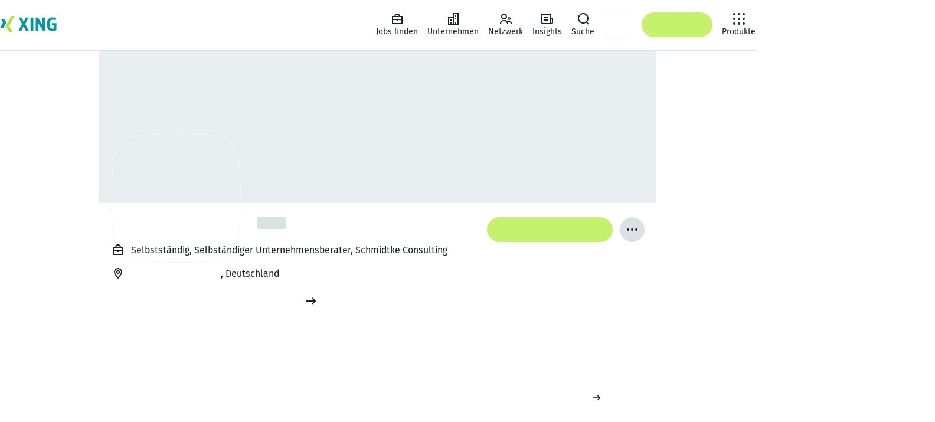

--- FILE ---
content_type: text/html
request_url: http://tobiasschmidtke.de/
body_size: 4299
content:
<html><head><title>web127@leonardo.servertools24.de</title>
		<meta http-equiv="refresh" content="1; URL=https://www.xing.com/profile/Tobias_Schmidtke">
		<meta content="text/html; charset=ISO-8859-1" http-equiv="content-type">
	 <style type="text/css">
body {
    height: 100%;
    background-color: #F9F8F8;
    margin: 0px;
    padding:0px;
    font-family: Tahoma, Arial, Helvetica, sans-serif;
    font-size: 11px;
    font-weight: normal;
    color: #000000;}
a:link { color:#00238a;text-decoration: none; }
a:visited { color:#00238a;text-decoration: none; }
a:hover { text-decoration: underline; }
a:active { text-decoration: underline; }
a#forgot {color:#444444;text-decoration:underline;}
a#forgot:hover { text-decoration:underline; color:#0F0F0F; border-color:#666666; }
input#p, input#l { border: 1px solid #999999; font-size:11px; width:144px;}
table { color:#444444;font-size: 11px;}
h2 { color: #5e77b2; margin: 0 0 5px 0; font-size: 14px; font-weight: bold;border-bottom:1px solid #cccccc;padding-bottom:5px;font-family: Tahoma, Arial, Helvetica, sans-serif;}
h3 {font-size: 12px;margin: 5px 0;font-family: Tahoma, Arial, Helvetica, sans-serif;}

#header { position: relative; width: 100%; background:url(http://dehamd088.configcenter.info/head_tile_confixx.jpg) #ffffff no-repeat; background-position: top right;height:49px !important;border-bottom:2px solid #7083e1;}
#header h1 { margin:0 !important;padding:0 !important;text-indent:-2000em;width:214px;height:49px; }
#header #logo {position:absolute;top:5;right:5;background: url(http://dehamd088.configcenter.info/parallels_logo.gif); width:115px; height:38px;}
div#centered { border: 0; width: 500px; margin:40px auto; color: black; padding:10px;border:2px solid #b1c5de; text-align:right;background: url(http://dehamd088.configcenter.info/box.jpg) #ffffff no-repeat;overflow:hidden;}
.aligncenter {text-align:center;}
#content {width:320px;text-align:left;float:right;}
#content1 {width:450px;text-align:left;float:right;}
form {white-space: nowrap; margin-bottom:2em; margin-top: 2em;}
small {text-align:right; display: block; font-size: x-small;}
#copyright {
position:absolute;right:145px; top:15px;
    font-family: Tahoma, Arial, Helvetica, sans-serif;
    font-size: 11px;
    font-weight: normal;
    width: auto; text-align:right;
}
#copyright a {color:#ffffff;}
#copyright a:hover {text-decoration:none;}
#bottom { position:absolute; bottom:0; width: 100%; background: #8ea5ec; height:38px !important;}
#bottom_text {
	position:absolute;left:10px; top:13px;
	text-align:left;
	font-family: Tahoma, Arial, Helvetica, sans-serif;
    font-size: 11px;
    font-weight: normal;
	color:#00238a;
}
#bottom_but {
	position:absolute;right:5px; top:5px;
	text-align:right;
	font-family: Tahoma, Arial, Helvetica, sans-serif;
    font-size: 11px;
    font-weight: normal;
	color:#00238a;
}
        </style>
</head>
<BODY>
       <div id="header">
                        <div id="logo1"><a href="http://www.parallels.com" target="_blank"><img src="http://dehamd088.configcenter.info/logo.gif" border="0"></a></div>

            <div id="logo"><a href="http://www.parallels.com" target="_blank"><img src="http://dehamd088.configcenter.info/parallels_logo.gif" border="0"></a></div>
        </div>
        <div class="aligncenter">
		<div id="centered">
        <div id="content"><br /><br /><br /><br />
<p><h2>Hier entstehen die Internet-Seiten des Parallels Confixx Benutzers</h2> <b>web127</b> auf o
leonardo.servertools24.de</p>
<br /><br /><br /><br />		
        </div></div></div>
                <div id="copyright">
                <a href="http://www.parallels.com" target="_blank">&copy; 2009 Parallels GmbH</a></div>
                <div id="bottom">
                <div id="bottom_text">This page is autogenerated by <a href="http://www.parallels.com" target="_blank" style="text-decoration:underline">Parallels</a><sup>&reg;</sup> <a href="http://www.parallels.com" target="_blank" style="text-decoration:underline">Confixx</a></div>
                <div id="bottom_but"><a href="http://www.parallels.com" target="_blank"><img src="http://dehamd088.configcenter.info/parallels_but.gif" border="0"></a></div></div>
    </body>
</html>


--- FILE ---
content_type: text/html
request_url: https://www.xing.com/profile/Tobias_Schmidtke
body_size: 47209
content:
<!DOCTYPE html><html lang="de" class="system"><head><meta charset="utf-8"/><meta data-ch name="viewport" content="width=device-width, minimum-scale=1"/><meta data-ch name="robots" content="index, follow"/><meta data-ch name="description" content="Tobias Schmidtke, Hofheim Am Taunus Berufserfahrung, Kontaktdaten, Portfolio und weitere Infos: Erfahr mehr – oder kontaktier Tobias Schmidtke direkt bei XING."/><meta data-ch name="referrer" content="default"/><meta data-ch name="format-detection" content="telephone=no"/><meta data-ch name="twitter:card" content="summary"/><meta data-ch name="twitter:site" content="@XING_de"/><meta data-ch name="twitter:title" content="Tobias Schmidtke - Selbständiger Unternehmensberater - Schmidtke Consulting"/><meta data-ch name="twitter:description" content="Selbständiger Unternehmensberater"/><meta data-ch name="twitter:image" content="https://profile-images.xing.com/images/26d2846c80c2abe66bf6c1cb0ebdda89-6/tobias-schmidtke.1024x1024.jpg"/><meta data-ch property="og:title" content="Tobias Schmidtke - Selbständiger Unternehmensberater - Schmidtke Consulting"/><meta data-ch property="og:url" content="https://www.xing.com/profile/Tobias_Schmidtke"/><meta data-ch property="og:image" content="https://profile-images.xing.com/images/26d2846c80c2abe66bf6c1cb0ebdda89-6/tobias-schmidtke.1024x1024.jpg"/><meta data-ch property="og:description" content="Selbständiger Unternehmensberater"/><meta data-ch property="og:site_name" content="XING"/><meta data-ch property="og:type" content="profile"/><title data-ch>Tobias Schmidtke - Selbständiger Unternehmensberater - Schmidtke Consulting | XING</title><script src="https://static.xingcdn.com/crate/runtime/main-bad08f36a14729c3.js" defer></script><link rel="modulepreload" href="https://static.xingcdn.com/crate/hops-environment-441c6ba4/main-c9rtn66n.js"/><link rel="modulepreload" href="https://static.xingcdn.com/crate/main-loader-logged-out-99398a5c/main-gdk5qiuw.js"/><link rel="modulepreload" href="https://static.xingcdn.com/crate/main-logged-out-58e5f421/lang-de-n99bfgyv.js"/><link rel="modulepreload" href="https://static.xingcdn.com/crate/main-logged-out-58e5f421/main-fy6bgss4.js"/><link rel="modulepreload" href="https://static.xingcdn.com/crate/root-b33b72b3/lang-de-fasfdvqo.js"/><link rel="modulepreload" href="https://static.xingcdn.com/crate/root-b33b72b3/main-bpbolkcu.js"/><link rel="modulepreload" href="https://static.xingcdn.com/crate/runtime/chunk-292379f862a78554.js"/><link rel="modulepreload" href="https://static.xingcdn.com/crate/runtime/chunk-753b3255b5b2abca.js"/><link rel="modulepreload" href="https://static.xingcdn.com/crate/runtime/chunk-81dbb839fea11110.js"/><link rel="modulepreload" href="https://static.xingcdn.com/crate/runtime/chunk-87cfd5985f13172a.js"/><link rel="modulepreload" href="https://static.xingcdn.com/crate/runtime/chunk-8c6051177ae30378.js"/><link rel="modulepreload" href="https://static.xingcdn.com/crate/runtime/chunk-c47b20f12520ad11.js"/><link rel="modulepreload" href="https://static.xingcdn.com/crate/runtime/chunk-f084ab5ae1eba82a.js"/><link rel="modulepreload" href="https://static.xingcdn.com/crate/switch-6034027b/main-cje0y7ug.js"/><link rel="stylesheet" href="https://static.xingcdn.com/crate/main-logged-out-58e5f421/main-ot9yk4zo.css" type="text/css"/><link rel="stylesheet" href="https://static.xingcdn.com/crate/root-b33b72b3/main-d9docir4.css" type="text/css"/><link data-ch rel="icon" href="/favicon.ico"/><link data-ch href="https://static.xingcdn.com/crate/root-b33b72b3/XING-Sans-Regular-ge37eqjt.woff2" rel="preload" as="font" crossOrigin="anonymous" type="font/woff2"/><link data-ch href="https://static.xingcdn.com/crate/root-b33b72b3/XING-Sans-Bold-cxuuwdlg.woff2" rel="preload" as="font" crossOrigin="anonymous" type="font/woff2"/><link data-ch rel="canonical" href="https://www.xing.com/profile/Tobias_Schmidtke"/><link data-ch rel="search" type="application/opensearchdescription+xml" title="XING" href="/media/xing-opensearch.xml"/><style data-ch>@font-face {font-family: 'XING Sans';font-display: block;font-style: normal;font-weight: 400;src: url(https://static.xingcdn.com/crate/root-b33b72b3/XING-Sans-Regular-ge37eqjt.woff2) format("woff2");}@font-face {font-family: 'XING Sans';font-display: block;font-style: normal;font-weight: 700;src: url(https://static.xingcdn.com/crate/root-b33b72b3/XING-Sans-Bold-cxuuwdlg.woff2) format("woff2");}</style><style data-ch>body {font-family: 'XING Sans', 'Trebuchet MS', Arial, 'Helvetica Neue', sans-serif;}</style><script data-ch type="application/ld+json">{"@context":"http://schema.org","@type":"Person","sameAs":"https://www.xing.com/profile/Tobias_Schmidtke","givenName":"Tobias","familyName":"Schmidtke","jobTitle":"Selbständiger Unternehmensberater","name":"Tobias Schmidtke","image":"https://profile-images.xing.com/images/26d2846c80c2abe66bf6c1cb0ebdda89-6/tobias-schmidtke.1024x1024.jpg","workLocation":{"@type":"Place","address":{"@type":"PostalAddress","addressCountry":"de","addressLocality":"Hofheim am Taunus"}},"worksFor":[{"@type":"EmployeeRole","name":"Selbständiger Unternehmensberater","startDate":"2015-10","worksFor":{"@type":"Organization","name":"Schmidtke Consulting","location":{"@type":"PostalAddress"}}}],"makesOffer":[{"@type":"Offer","name":"Compliance"},{"@type":"Offer","name":"insbesondere Versicherungen und Rückversicherungen"},{"@type":"Offer","name":"Projektmanagement"},{"@type":"Offer","name":"Unternehmensstrategie"},{"@type":"Offer","name":"MaRisk VA"}],"seeks":[],"alumniOf":[{"@type":"OrganizationRole","startDate":"1997-10","endDate":"2006-04","alumniOf":{"@type":"EducationalOrganization","name":"Universität Hannover"}},{"@type":"OrganizationRole","startDate":"1997-10","endDate":"2005-03","alumniOf":{"@type":"EducationalOrganization","name":"Universität Hannover"}},{"@type":"EmployeeRole","name":"Unternehmensberater","startDate":"2014-03","endDate":"2015-09","alumniOf":{"@type":"Organization","name":"Capco - The Capital Markets Company GmbH"}},{"@type":"EmployeeRole","name":"Unternehmensberater","startDate":"2012-07","endDate":"2014-02","alumniOf":{"@type":"Organization","name":"Kearney"}},{"@type":"EmployeeRole","name":"Manager","startDate":"2009-09","endDate":"2012-06","alumniOf":{"@type":"Organization","name":"Solution Providers Management Consulting"}},{"@type":"EmployeeRole","name":"Consultant","startDate":"2007-10","endDate":"2009-09","alumniOf":{"@type":"Organization","name":"Capgemini Consulting"}},{"@type":"EmployeeRole","name":"Geschäftsführer","startDate":"2001-10","endDate":"2007-12","alumniOf":{"@type":"Organization","name":"CDU-Fraktion im Rat der Stadt Laatzen"}},{"@type":"EmployeeRole","name":"Mitglied im Aufsichtsrat","startDate":"2005-10","endDate":"2007-10","alumniOf":{"@type":"Organization","name":"aquaLaatzium Freizeit GmbH"}},{"@type":"EmployeeRole","name":"Ratsherr im Rat der Stadt Laatzen","startDate":"2001-09","endDate":"2007-10","alumniOf":{"@type":"Organization","name":"Stadt Laatzen"}},{"@type":"EmployeeRole","name":"Underwriter für strukturierte Rückversicherung","startDate":"2005-12","endDate":"2007-09","alumniOf":{"@type":"Organization","name":"Hannover Rück-Gruppe"}},{"@type":"EmployeeRole","name":"selbständiger Repetitor","startDate":"2002-03","endDate":"2004-07","alumniOf":{"@type":"Organization","name":"Matherep.de"}},{"@type":"EmployeeRole","name":"Wissenschaftliche Hilfskraft","startDate":"2001-10","endDate":"2004-07","alumniOf":{"@type":"Organization","name":"Universität Hannover: Institut für Angewandte Mathematik"}},{"@type":"EmployeeRole","name":"Praktikant","startDate":"2000-09","endDate":"2000-10","alumniOf":{"@type":"Organization","name":"Audi AG"}}]}</script><style data-styled="true" data-styled-version="5.3.11">.bnAuiY{width:100%;margin:0 auto;box-sizing:border-box;max-width:944px;}/*!sc*/
@media (min-width:740px){.bnAuiY{padding-inline:0;}}/*!sc*/
data-styled.g26[id="container__Container-sc-5bda4983-0"]{content:"bnAuiY,"}/*!sc*/
.eMcCdl{min-width:320px;padding-inline:16px;}/*!sc*/
@media (min-width:740px){.eMcCdl{padding-inline:32px;}}/*!sc*/
@media (min-width:1268px){.eMcCdl{padding-inline:68px;}}/*!sc*/
.jLMJlr{min-width:320px;padding-block:24px;padding-inline:16px;}/*!sc*/
@media (min-width:740px){.jLMJlr{padding-inline:32px;}}/*!sc*/
@media (min-width:1268px){.jLMJlr{padding-inline:68px;}}/*!sc*/
data-styled.g37[id="section__Section-sc-55dbc26d-0"]{content:"eMcCdl,jLMJlr,"}/*!sc*/
.bQspsA{color:var(--xdlColorText);line-height:1.5;margin-left:0;margin-right:0;margin-top:0;padding:0;font-weight:700;font-size:12px;margin-bottom:8px;}/*!sc*/
.bQspsA.bQspsA{margin:0;}/*!sc*/
.lnyFGC{color:var(--xdlColorText);line-height:1.5;margin-left:0;margin-right:0;margin-top:0;padding:0;font-weight:400;font-size:14px;margin-bottom:12px;}/*!sc*/
.lnyFGC.lnyFGC{margin:0;}/*!sc*/
.hWqoJj{color:var(--xdlColorText);line-height:1.5;margin-left:0;margin-right:0;margin-top:0;padding:0;font-weight:400;font-size:14px;margin-bottom:12px;}/*!sc*/
.fFDUgT{color:var(--xdlColorText);line-height:1.5;margin-left:0;margin-right:0;margin-top:0;padding:0;font-weight:400;font-size:14px;margin-bottom:12px;}/*!sc*/
@media (min-width:740px){.fFDUgT{font-size:16px;margin-bottom:12px;}}/*!sc*/
.FYLlS{color:var(--xdlColorText);line-height:1.5;margin-left:0;margin-right:0;margin-top:0;padding:0;font-weight:400;font-size:12px;margin-bottom:8px;}/*!sc*/
.hRCcWN{color:var(--xdlColorText);line-height:1.5;margin-left:0;margin-right:0;margin-top:0;padding:0;font-weight:700;font-size:14px;margin-bottom:12px;}/*!sc*/
@media (min-width:740px){.hRCcWN{font-size:20px;margin-bottom:16px;}}/*!sc*/
.nxEWS{color:var(--xdlColorText);line-height:1.5;margin-left:0;margin-right:0;margin-top:0;padding:0;font-weight:400;font-size:14px;margin-bottom:12px;}/*!sc*/
@media (min-width:740px){.nxEWS{font-size:16px;margin-bottom:12px;}}/*!sc*/
.nxEWS.nxEWS{margin:0;}/*!sc*/
.gIutZc{color:var(--xdlColorText);line-height:1.5;margin-left:0;margin-right:0;margin-top:0;padding:0;font-weight:400;font-size:16px;margin-bottom:12px;}/*!sc*/
.gIutZc.gIutZc{margin:0;}/*!sc*/
data-styled.g38[id="body-copy-styles__BodyCopy-sc-b3916c1b-0"]{content:"bQspsA,lnyFGC,hWqoJj,fFDUgT,FYLlS,hRCcWN,nxEWS,gIutZc,"}/*!sc*/
.hnCgKV{color:var(--xdlColorText);font-weight:700;line-height:1.25;margin-left:0;margin-right:0;margin-top:0;padding:0;font-size:14px;margin-bottom:12px;}/*!sc*/
.gGyBBS{color:var(--xdlColorText);font-weight:700;line-height:1.25;margin-left:0;margin-right:0;margin-top:0;padding:0;font-size:24px;margin-bottom:16px;}/*!sc*/
.kGEVmT{color:var(--xdlColorText);font-weight:700;line-height:1.25;margin-left:0;margin-right:0;margin-top:0;padding:0;font-size:18px;margin-bottom:16px;}/*!sc*/
@media (min-width:883px) and (max-width:1023px),(min-width:1113px){.kGEVmT{font-size:20px;margin-bottom:16px;}}/*!sc*/
.crvSOM{color:var(--xdlColorText);font-weight:700;line-height:1.25;margin-left:0;margin-right:0;margin-top:0;padding:0;font-size:20px;margin-bottom:16px;}/*!sc*/
@media (min-width:883px) and (max-width:1023px),(min-width:1113px){.crvSOM{font-size:20px;margin-bottom:16px;}}/*!sc*/
.cCFWjj{color:var(--xdlColorText);font-weight:700;line-height:1.25;margin-left:0;margin-right:0;margin-top:0;padding:0;font-size:16px;margin-bottom:12px;}/*!sc*/
.lhKSSQ{color:var(--xdlColorText);font-weight:700;line-height:1.25;margin-left:0;margin-right:0;margin-top:0;padding:0;font-size:24px;margin-bottom:16px;}/*!sc*/
@media (min-width:740px){.lhKSSQ{font-size:32px;margin-bottom:16px;}}/*!sc*/
.eNjHWy{color:var(--xdlColorText);font-weight:700;line-height:1.25;margin-left:0;margin-right:0;margin-top:0;padding:0;font-size:24px;margin-bottom:16px;}/*!sc*/
@media (min-width:883px) and (max-width:1023px),(min-width:1113px){.eNjHWy{font-size:32px;margin-bottom:16px;}}/*!sc*/
.eNjHWy.eNjHWy{margin:0;}/*!sc*/
data-styled.g40[id="headline-styles__Headline-sc-339d833d-0"]{content:"hnCgKV,gGyBBS,kGEVmT,crvSOM,cCFWjj,lhKSSQ,eNjHWy,"}/*!sc*/
.kSSTJx.kSSTJx{color:var(--xdlColorTextSecondary);}/*!sc*/
data-styled.g42[id="meta-styles__Meta-sc-a99b77c0-0"]{content:"kSSTJx,"}/*!sc*/
.fpeTIk{display:-webkit-box;display:-webkit-flex;display:-ms-flexbox;display:flex;margin-inline-end:8px;height:24px;width:24px;}/*!sc*/
data-styled.g57[id="button-styles__IconContainer-sc-1602633f-0"]{content:"fpeTIk,"}/*!sc*/
.iXPxe{-webkit-align-items:center;-webkit-box-align:center;-ms-flex-align:center;align-items:center;background-color:transparent;border-radius:50px;border:none;color:var(--xdlColorText);display:-webkit-inline-box;display:-webkit-inline-flex;display:-ms-inline-flexbox;display:inline-flex;font-size:14px;font-weight:700;-webkit-box-pack:center;-webkit-justify-content:center;-ms-flex-pack:center;justify-content:center;margin:0;padding:0;position:relative;-webkit-text-decoration:none;text-decoration:none;vertical-align:top;z-index:0;color:var(--xdlColorTextOnLight);font-size:16px;height:42px;min-width:42px;padding-inline-end:calc(42px / 2);padding-inline-start:calc(42px / 2);}/*!sc*/
.iXPxe::after{border-radius:50px;box-sizing:border-box;content:'';cursor:pointer;height:100%;-webkit-inset-block-start:0;-ms-intb-rlock-start:0;inset-block-start:0;inset-inline-start:0;position:absolute;-webkit-transition-duration:70ms 150ms;transition-duration:70ms 150ms;-webkit-transition-property:-webkit-transform,background-color;-webkit-transition-property:transform,background-color;transition-property:transform,background-color;-webkit-transition-timing-function:cubic-bezier(0,0,0.2,1);transition-timing-function:cubic-bezier(0,0,0.2,1);width:100%;z-index:-100;}/*!sc*/
.iXPxe:hover,.iXPxe:focus{cursor:pointer;-webkit-text-decoration:none;text-decoration:none;}/*!sc*/
.iXPxe:hover::after{-webkit-transform:scale(1.05);-ms-transform:scale(1.05);transform:scale(1.05);}/*!sc*/
.iXPxe:active::after{-webkit-transform:scale(0.95);-ms-transform:scale(0.95);transform:scale(0.95);}/*!sc*/
.iXPxe:focus{outline:2px solid var(--xdlColorFocusRing);outline-offset:2px;}/*!sc*/
.iXPxe:focus:not(:focus-visible){outline:none;}/*!sc*/
.iXPxe:focus-visible{outline:2px solid var(--xdlColorFocusRing);outline-offset:2px;}/*!sc*/
.iXPxe:disabled{cursor:default;}/*!sc*/
.iXPxe:disabled::after{cursor:default;-webkit-transform:none;-ms-transform:none;transform:none;-webkit-user-select:none;-moz-user-select:none;-ms-user-select:none;user-select:none;}/*!sc*/
.iXPxe::after{background-color:var(--xdlColorXING);border-color:var(--xdlColorA11yBorderOnLight);border-style:solid;border-width:2px;}/*!sc*/
.iXPxe:hover{color:var(--xdlColorTextOnLight);}/*!sc*/
.iXPxe:hover::after{background-color:var(--xdlColorPrimaryButtonHover);border-color:var(--xdlColorA11yBorderOnLight);border-style:solid;border-width:2px;color:var(--xdlColorTextOnLight);}/*!sc*/
@media (hover:none){.iXPxe:hover::after{background-color:var(--xdlColorXING);}}/*!sc*/
.iXPxe:active{color:var(--xdlColorTextInvert);}/*!sc*/
.iXPxe:active::after{background-color:var(--xdlColorSelected);border:none;color:var(--xdlColorTextInvert);}/*!sc*/
.iXPxe:disabled{color:var(--xdlColorDisabledStrong);}/*!sc*/
.iXPxe:disabled::after{background-color:var(--xdlColorDisabledSoft);border:none;}/*!sc*/
.iXPxe[data-loading='true'] [data-xds='DotLoadingIndicator'] > div{background-color:var(--xdlColorTextOnLight);}/*!sc*/
.iXPxe[data-loading='true']::after{background-color:var(--xdlColorXING);border-color:var(--xdlColorA11yBorderOnLight);border-style:solid;border-width:2px;}/*!sc*/
.jXxpKB{-webkit-align-items:center;-webkit-box-align:center;-ms-flex-align:center;align-items:center;background-color:transparent;border-radius:50px;border:none;color:var(--xdlColorText);display:-webkit-inline-box;display:-webkit-inline-flex;display:-ms-inline-flexbox;display:inline-flex;font-size:14px;font-weight:700;-webkit-box-pack:center;-webkit-justify-content:center;-ms-flex-pack:center;justify-content:center;margin:0;padding:0;position:relative;-webkit-text-decoration:none;text-decoration:none;vertical-align:top;z-index:0;color:var(--xdlColorText);font-size:16px;height:42px;min-width:42px;padding-inline-end:calc(42px / 2);padding-inline-start:calc(42px / 2);padding:0;}/*!sc*/
.jXxpKB::after{border-radius:50px;box-sizing:border-box;content:'';cursor:pointer;height:100%;-webkit-inset-block-start:0;-ms-intb-rlock-start:0;inset-block-start:0;inset-inline-start:0;position:absolute;-webkit-transition-duration:70ms 150ms;transition-duration:70ms 150ms;-webkit-transition-property:-webkit-transform,background-color;-webkit-transition-property:transform,background-color;transition-property:transform,background-color;-webkit-transition-timing-function:cubic-bezier(0,0,0.2,1);transition-timing-function:cubic-bezier(0,0,0.2,1);width:100%;z-index:-100;}/*!sc*/
.jXxpKB:hover,.jXxpKB:focus{cursor:pointer;-webkit-text-decoration:none;text-decoration:none;}/*!sc*/
.jXxpKB:hover::after{-webkit-transform:scale(1.05);-ms-transform:scale(1.05);transform:scale(1.05);}/*!sc*/
.jXxpKB:active::after{-webkit-transform:scale(0.95);-ms-transform:scale(0.95);transform:scale(0.95);}/*!sc*/
.jXxpKB:focus{outline:2px solid var(--xdlColorFocusRing);outline-offset:2px;}/*!sc*/
.jXxpKB:focus:not(:focus-visible){outline:none;}/*!sc*/
.jXxpKB:focus-visible{outline:2px solid var(--xdlColorFocusRing);outline-offset:2px;}/*!sc*/
.jXxpKB:disabled{cursor:default;}/*!sc*/
.jXxpKB:disabled::after{cursor:default;-webkit-transform:none;-ms-transform:none;transform:none;-webkit-user-select:none;-moz-user-select:none;-ms-user-select:none;user-select:none;}/*!sc*/
.jXxpKB::after{background-color:var(--xdlColorControlFillTertiary);border-color:var(--xdlColorA11yBorder);border-style:solid;border-width:2px;}/*!sc*/
.jXxpKB:hover::after{background-color:var(--xdlColorHoverTertiary);border-color:var(--xdlColorA11yBorder);border-style:solid;border-width:2px;}/*!sc*/
@media (hover:none){.jXxpKB:hover::after{background-color:var(--xdlColorControlFillTertiary);}}/*!sc*/
.jXxpKB:active{color:var(--xdlColorTextInvert);}/*!sc*/
.jXxpKB:active::after{background-color:var(--xdlColorSelected);border:none;}/*!sc*/
.jXxpKB:disabled{color:var(--xdlColorDisabledStrong);}/*!sc*/
.jXxpKB:disabled::after{background-color:var(--xdlColorDisabledSoft);border:none;}/*!sc*/
.jXxpKB:disabled::after:hover::after{background-color:transparent;}/*!sc*/
.jXxpKB[data-loading='true']::after{background-color:var(--xdlColorControlFillTertiary);border-color:var(--xdlColorA11yBorder);border-style:solid;border-width:2px;}/*!sc*/
.jXxpKB .button-styles__IconContainer-sc-1602633f-0{margin:0;}/*!sc*/
data-styled.g58[id="button-styles__Button-sc-1602633f-1"]{content:"iXPxe,jXxpKB,"}/*!sc*/
.imikMv{-webkit-align-items:center;-webkit-box-align:center;-ms-flex-align:center;align-items:center;background-color:transparent;border-radius:50px;border:none;color:var(--xdlColorText);display:-webkit-inline-box;display:-webkit-inline-flex;display:-ms-inline-flexbox;display:inline-flex;font-size:14px;font-weight:700;-webkit-box-pack:center;-webkit-justify-content:center;-ms-flex-pack:center;justify-content:center;margin:0;padding:0;position:relative;-webkit-text-decoration:none;text-decoration:none;vertical-align:top;z-index:0;color:var(--xdlColorText);font-size:14px;height:32px;min-width:32px;padding-inline-end:calc(32px / 2);padding-inline-start:calc(32px / 2);}/*!sc*/
.imikMv::after{border-radius:50px;box-sizing:border-box;content:'';cursor:pointer;height:100%;-webkit-inset-block-start:0;-ms-intb-rlock-start:0;inset-block-start:0;inset-inline-start:0;position:absolute;-webkit-transition-duration:70ms 150ms;transition-duration:70ms 150ms;-webkit-transition-property:-webkit-transform,background-color;-webkit-transition-property:transform,background-color;transition-property:transform,background-color;-webkit-transition-timing-function:cubic-bezier(0,0,0.2,1);transition-timing-function:cubic-bezier(0,0,0.2,1);width:100%;z-index:-100;}/*!sc*/
.imikMv:hover,.imikMv:focus{cursor:pointer;-webkit-text-decoration:none;text-decoration:none;}/*!sc*/
.imikMv:hover::after{-webkit-transform:scale(1.05);-ms-transform:scale(1.05);transform:scale(1.05);}/*!sc*/
.imikMv:active::after{-webkit-transform:scale(0.95);-ms-transform:scale(0.95);transform:scale(0.95);}/*!sc*/
.imikMv:focus{outline:2px solid var(--xdlColorFocusRing);outline-offset:2px;}/*!sc*/
.imikMv:focus:not(:focus-visible){outline:none;}/*!sc*/
.imikMv:focus-visible{outline:2px solid var(--xdlColorFocusRing);outline-offset:2px;}/*!sc*/
.imikMv:disabled{cursor:default;}/*!sc*/
.imikMv:disabled::after{cursor:default;-webkit-transform:none;-ms-transform:none;transform:none;-webkit-user-select:none;-moz-user-select:none;-ms-user-select:none;user-select:none;}/*!sc*/
.imikMv::after{background-color:transparent;border-color:var(--xdlColorText);border-style:solid;border-width:2px;}/*!sc*/
@media (hover:none){.imikMv:hover{color:var(--xdlColorText);}}/*!sc*/
.imikMv:hover::after{background:var(--xdlColorButtonSecondaryHover);border-color:var(--xdlColorText);}/*!sc*/
@media (hover:none){.imikMv:hover::after{background-color:var(--xdlColorButtonSecondaryHover);color:var(--xdlColorText);}}/*!sc*/
.imikMv:active{color:var(--xdlColorTextInvert);}/*!sc*/
.imikMv:active::after{background-color:var(--xdlColorSelected);border:none;}/*!sc*/
.imikMv:disabled{color:var(--xdlColorDisabledStrong);pointer-events:none;}/*!sc*/
.imikMv:disabled::after{background-color:transparent;border-color:var(--xdlColorDisabledStrong);color:var(--xdlColorDisabledStrong);}/*!sc*/
.imikMv[data-loading='true']::after{background-color:transparent;border-color:var(--xdlColorText);}/*!sc*/
.bkJEc{-webkit-align-items:center;-webkit-box-align:center;-ms-flex-align:center;align-items:center;background-color:transparent;border-radius:50px;border:none;color:var(--xdlColorText);display:-webkit-inline-box;display:-webkit-inline-flex;display:-ms-inline-flexbox;display:inline-flex;font-size:14px;font-weight:700;-webkit-box-pack:center;-webkit-justify-content:center;-ms-flex-pack:center;justify-content:center;margin:0;padding:0;position:relative;-webkit-text-decoration:none;text-decoration:none;vertical-align:top;z-index:0;color:var(--xdlColorTextOnLight);font-size:14px;height:32px;min-width:32px;padding-inline-end:calc(32px / 2);padding-inline-start:calc(32px / 2);}/*!sc*/
.bkJEc::after{border-radius:50px;box-sizing:border-box;content:'';cursor:pointer;height:100%;-webkit-inset-block-start:0;-ms-intb-rlock-start:0;inset-block-start:0;inset-inline-start:0;position:absolute;-webkit-transition-duration:70ms 150ms;transition-duration:70ms 150ms;-webkit-transition-property:-webkit-transform,background-color;-webkit-transition-property:transform,background-color;transition-property:transform,background-color;-webkit-transition-timing-function:cubic-bezier(0,0,0.2,1);transition-timing-function:cubic-bezier(0,0,0.2,1);width:100%;z-index:-100;}/*!sc*/
.bkJEc:hover,.bkJEc:focus{cursor:pointer;-webkit-text-decoration:none;text-decoration:none;}/*!sc*/
.bkJEc:hover::after{-webkit-transform:scale(1.05);-ms-transform:scale(1.05);transform:scale(1.05);}/*!sc*/
.bkJEc:active::after{-webkit-transform:scale(0.95);-ms-transform:scale(0.95);transform:scale(0.95);}/*!sc*/
.bkJEc:focus{outline:2px solid var(--xdlColorFocusRing);outline-offset:2px;}/*!sc*/
.bkJEc:focus:not(:focus-visible){outline:none;}/*!sc*/
.bkJEc:focus-visible{outline:2px solid var(--xdlColorFocusRing);outline-offset:2px;}/*!sc*/
.bkJEc:disabled{cursor:default;}/*!sc*/
.bkJEc:disabled::after{cursor:default;-webkit-transform:none;-ms-transform:none;transform:none;-webkit-user-select:none;-moz-user-select:none;-ms-user-select:none;user-select:none;}/*!sc*/
.bkJEc::after{background-color:var(--xdlColorXING);border-color:var(--xdlColorA11yBorderOnLight);border-style:solid;border-width:2px;}/*!sc*/
.bkJEc:hover{color:var(--xdlColorTextOnLight);}/*!sc*/
.bkJEc:hover::after{background-color:var(--xdlColorPrimaryButtonHover);border-color:var(--xdlColorA11yBorderOnLight);border-style:solid;border-width:2px;color:var(--xdlColorTextOnLight);}/*!sc*/
@media (hover:none){.bkJEc:hover::after{background-color:var(--xdlColorXING);}}/*!sc*/
.bkJEc:active{color:var(--xdlColorTextInvert);}/*!sc*/
.bkJEc:active::after{background-color:var(--xdlColorSelected);border:none;color:var(--xdlColorTextInvert);}/*!sc*/
.bkJEc:disabled{color:var(--xdlColorDisabledStrong);}/*!sc*/
.bkJEc:disabled::after{background-color:var(--xdlColorDisabledSoft);border:none;}/*!sc*/
.bkJEc[data-loading='true'] [data-xds='DotLoadingIndicator'] > div{background-color:var(--xdlColorTextOnLight);}/*!sc*/
.bkJEc[data-loading='true']::after{background-color:var(--xdlColorXING);border-color:var(--xdlColorA11yBorderOnLight);border-style:solid;border-width:2px;}/*!sc*/
.hxQYnK{-webkit-align-items:center;-webkit-box-align:center;-ms-flex-align:center;align-items:center;background-color:transparent;border-radius:50px;border:none;color:var(--xdlColorText);display:-webkit-inline-box;display:-webkit-inline-flex;display:-ms-inline-flexbox;display:inline-flex;font-size:14px;font-weight:700;-webkit-box-pack:center;-webkit-justify-content:center;-ms-flex-pack:center;justify-content:center;margin:0;padding:0;position:relative;-webkit-text-decoration:none;text-decoration:none;vertical-align:top;z-index:0;color:var(--xdlColorTextOnLight);font-size:16px;height:42px;min-width:42px;padding-inline-end:calc(42px / 2);padding-inline-start:calc(42px / 2);}/*!sc*/
.hxQYnK::after{border-radius:50px;box-sizing:border-box;content:'';cursor:pointer;height:100%;-webkit-inset-block-start:0;-ms-intb-rlock-start:0;inset-block-start:0;inset-inline-start:0;position:absolute;-webkit-transition-duration:70ms 150ms;transition-duration:70ms 150ms;-webkit-transition-property:-webkit-transform,background-color;-webkit-transition-property:transform,background-color;transition-property:transform,background-color;-webkit-transition-timing-function:cubic-bezier(0,0,0.2,1);transition-timing-function:cubic-bezier(0,0,0.2,1);width:100%;z-index:-100;}/*!sc*/
.hxQYnK:hover,.hxQYnK:focus{cursor:pointer;-webkit-text-decoration:none;text-decoration:none;}/*!sc*/
.hxQYnK:hover::after{-webkit-transform:scale(1.05);-ms-transform:scale(1.05);transform:scale(1.05);}/*!sc*/
.hxQYnK:active::after{-webkit-transform:scale(0.95);-ms-transform:scale(0.95);transform:scale(0.95);}/*!sc*/
.hxQYnK:focus{outline:2px solid var(--xdlColorFocusRing);outline-offset:2px;}/*!sc*/
.hxQYnK:focus:not(:focus-visible){outline:none;}/*!sc*/
.hxQYnK:focus-visible{outline:2px solid var(--xdlColorFocusRing);outline-offset:2px;}/*!sc*/
.hxQYnK:disabled{cursor:default;}/*!sc*/
.hxQYnK:disabled::after{cursor:default;-webkit-transform:none;-ms-transform:none;transform:none;-webkit-user-select:none;-moz-user-select:none;-ms-user-select:none;user-select:none;}/*!sc*/
.hxQYnK::after{background-color:var(--xdlColorXING);border-color:var(--xdlColorA11yBorderOnLight);border-style:solid;border-width:2px;}/*!sc*/
.hxQYnK:hover{color:var(--xdlColorTextOnLight);}/*!sc*/
.hxQYnK:hover::after{background-color:var(--xdlColorPrimaryButtonHover);border-color:var(--xdlColorA11yBorderOnLight);border-style:solid;border-width:2px;color:var(--xdlColorTextOnLight);}/*!sc*/
@media (hover:none){.hxQYnK:hover::after{background-color:var(--xdlColorXING);}}/*!sc*/
.hxQYnK:active{color:var(--xdlColorTextInvert);}/*!sc*/
.hxQYnK:active::after{background-color:var(--xdlColorSelected);border:none;color:var(--xdlColorTextInvert);}/*!sc*/
.hxQYnK:disabled{color:var(--xdlColorDisabledStrong);}/*!sc*/
.hxQYnK:disabled::after{background-color:var(--xdlColorDisabledSoft);border:none;}/*!sc*/
.hxQYnK[data-loading='true'] [data-xds='DotLoadingIndicator'] > div{background-color:var(--xdlColorTextOnLight);}/*!sc*/
.hxQYnK[data-loading='true']::after{background-color:var(--xdlColorXING);border-color:var(--xdlColorA11yBorderOnLight);border-style:solid;border-width:2px;}/*!sc*/
.dLFcod{-webkit-align-items:center;-webkit-box-align:center;-ms-flex-align:center;align-items:center;background-color:transparent;border-radius:50px;border:none;color:var(--xdlColorText);display:-webkit-inline-box;display:-webkit-inline-flex;display:-ms-inline-flexbox;display:inline-flex;font-size:14px;font-weight:700;-webkit-box-pack:center;-webkit-justify-content:center;-ms-flex-pack:center;justify-content:center;margin:0;padding:0;position:relative;-webkit-text-decoration:none;text-decoration:none;vertical-align:top;z-index:0;color:var(--xdlColorText);font-size:14px;height:32px;min-width:32px;padding-inline-end:calc(32px / 2);padding-inline-start:calc(32px / 2);}/*!sc*/
.dLFcod::after{border-radius:50px;box-sizing:border-box;content:'';cursor:pointer;height:100%;-webkit-inset-block-start:0;-ms-intb-rlock-start:0;inset-block-start:0;inset-inline-start:0;position:absolute;-webkit-transition-duration:70ms 150ms;transition-duration:70ms 150ms;-webkit-transition-property:-webkit-transform,background-color;-webkit-transition-property:transform,background-color;transition-property:transform,background-color;-webkit-transition-timing-function:cubic-bezier(0,0,0.2,1);transition-timing-function:cubic-bezier(0,0,0.2,1);width:100%;z-index:-100;}/*!sc*/
.dLFcod:hover,.dLFcod:focus{cursor:pointer;-webkit-text-decoration:none;text-decoration:none;}/*!sc*/
.dLFcod:hover::after{-webkit-transform:scale(1.05);-ms-transform:scale(1.05);transform:scale(1.05);}/*!sc*/
.dLFcod:active::after{-webkit-transform:scale(0.95);-ms-transform:scale(0.95);transform:scale(0.95);}/*!sc*/
.dLFcod:focus{outline:2px solid var(--xdlColorFocusRing);outline-offset:2px;}/*!sc*/
.dLFcod:focus:not(:focus-visible){outline:none;}/*!sc*/
.dLFcod:focus-visible{outline:2px solid var(--xdlColorFocusRing);outline-offset:2px;}/*!sc*/
.dLFcod:disabled{cursor:default;}/*!sc*/
.dLFcod:disabled::after{cursor:default;-webkit-transform:none;-ms-transform:none;transform:none;-webkit-user-select:none;-moz-user-select:none;-ms-user-select:none;user-select:none;}/*!sc*/
.dLFcod::after{background-color:var(--xdlColorControlFillTertiary);border-color:var(--xdlColorA11yBorder);border-style:solid;border-width:2px;}/*!sc*/
.dLFcod:hover::after{background-color:var(--xdlColorHoverTertiary);border-color:var(--xdlColorA11yBorder);border-style:solid;border-width:2px;}/*!sc*/
@media (hover:none){.dLFcod:hover::after{background-color:var(--xdlColorControlFillTertiary);}}/*!sc*/
.dLFcod:active{color:var(--xdlColorTextInvert);}/*!sc*/
.dLFcod:active::after{background-color:var(--xdlColorSelected);border:none;}/*!sc*/
.dLFcod:disabled{color:var(--xdlColorDisabledStrong);}/*!sc*/
.dLFcod:disabled::after{background-color:var(--xdlColorDisabledSoft);border:none;}/*!sc*/
.dLFcod:disabled::after:hover::after{background-color:transparent;}/*!sc*/
.dLFcod[data-loading='true']::after{background-color:var(--xdlColorControlFillTertiary);border-color:var(--xdlColorA11yBorder);border-style:solid;border-width:2px;}/*!sc*/
data-styled.g59[id="button-styles__RouterButton-sc-1602633f-2"]{content:"imikMv,bkJEc,hxQYnK,dLFcod,"}/*!sc*/
.cIxURL{-webkit-align-items:center;-webkit-box-align:center;-ms-flex-align:center;align-items:center;display:-webkit-box;display:-webkit-flex;display:-ms-flexbox;display:flex;-webkit-box-pack:center;-webkit-justify-content:center;-ms-flex-pack:center;justify-content:center;}/*!sc*/
data-styled.g60[id="button-styles__InnerContent-sc-1602633f-3"]{content:"cIxURL,"}/*!sc*/
.knSVVc{display:-webkit-inline-box;display:-webkit-inline-flex;display:-ms-inline-flexbox;display:inline-flex;}/*!sc*/
data-styled.g62[id="button-styles__Text-sc-1602633f-5"]{content:"knSVVc,"}/*!sc*/
.cNstnB{-webkit-align-items:center;-webkit-box-align:center;-ms-flex-align:center;align-items:center;background-color:transparent;border:0;color:var(--xdlColorText);display:-webkit-inline-box;display:-webkit-inline-flex;display:-ms-inline-flexbox;display:inline-flex;font-size:14px;font-weight:700;-webkit-box-pack:center;-webkit-justify-content:center;-ms-flex-pack:center;justify-content:center;margin:0;padding:0;position:relative;-webkit-text-decoration:none;text-decoration:none;vertical-align:top;z-index:0;font-size:16px;height:42px;min-width:42px;}/*!sc*/
.cNstnB::after{box-sizing:border-box;content:'';cursor:pointer;height:100%;-webkit-inset-block-start:0;-ms-intb-rlock-start:0;inset-block-start:0;inset-inline-start:0;position:absolute;-webkit-transition-duration:150ms;transition-duration:150ms;-webkit-transition-property:-webkit-transform,background-color;-webkit-transition-property:transform,background-color;transition-property:transform,background-color;-webkit-transition-timing-function:cubic-bezier(0,0,0.2,1);transition-timing-function:cubic-bezier(0,0,0.2,1);width:100%;z-index:-100;}/*!sc*/
.cNstnB:active,.cNstnB:hover,.cNstnB:focus{cursor:pointer;-webkit-text-decoration:none;text-decoration:none;}/*!sc*/
.cNstnB:hover{-webkit-text-decoration-line:underline;text-decoration-line:underline;-webkit-text-decoration-skip-ink:none;text-decoration-skip-ink:none;-webkit-text-decoration-style:solid;text-decoration-style:solid;-webkit-text-decoration-thickness:13%;text-decoration-thickness:13%;text-underline-offset:20%;text-underline-position:from-font;}/*!sc*/
.cNstnB:focus{outline:2px solid var(--xdlColorFocusRing);outline-offset:2px;}/*!sc*/
.cNstnB:focus:not(:focus-visible){outline:none;}/*!sc*/
.cNstnB:focus-visible{outline:2px solid var(--xdlColorFocusRing);outline-offset:2px;}/*!sc*/
.cNstnB:disabled{color:var(--xdlColorDisabledStrong);cursor:default;}/*!sc*/
.cNstnB:disabled:hover{-webkit-text-decoration:none;text-decoration:none;}/*!sc*/
.cNstnB:disabled::after{cursor:default;-webkit-user-select:none;-moz-user-select:none;-ms-user-select:none;user-select:none;}/*!sc*/
.cNstnB:visited{color:var(--xdlColorText);}/*!sc*/
data-styled.g68[id="text-button-styles__TextButton-sc-b17461e8-1"]{content:"cNstnB,"}/*!sc*/
.iqnDcu{-webkit-align-items:center;-webkit-box-align:center;-ms-flex-align:center;align-items:center;display:-webkit-box;display:-webkit-flex;display:-ms-flexbox;display:flex;inset-block-end:-2px;-webkit-box-pack:center;-webkit-justify-content:center;-ms-flex-pack:center;justify-content:center;position:relative;}/*!sc*/
data-styled.g70[id="text-button-styles__InnerContent-sc-b17461e8-3"]{content:"iqnDcu,"}/*!sc*/
.kkBgkT{display:-webkit-inline-box;display:-webkit-inline-flex;display:-ms-inline-flexbox;display:inline-flex;padding-block-end:2px;position:relative;}/*!sc*/
data-styled.g72[id="text-button-styles__Text-sc-b17461e8-5"]{content:"kkBgkT,"}/*!sc*/
.eZfrkf{background-color:var(--xdlColorControlFill);border-style:solid;display:-webkit-box;display:-webkit-flex;display:-ms-flexbox;display:flex;-webkit-flex-direction:column;-ms-flex-direction:column;flex-direction:column;-webkit-box-pack:justify;-webkit-justify-content:space-between;-ms-flex-pack:justify;justify-content:space-between;padding:16px;position:relative;-webkit-transition-duration:240ms;transition-duration:240ms;-webkit-transition-property:-webkit-transform,box-shadow;-webkit-transition-property:transform,box-shadow;transition-property:transform,box-shadow;-webkit-transition-timing-function:cubic-bezier(0,0,0.2,1);transition-timing-function:cubic-bezier(0,0,0.2,1);border-radius:16px;padding:16px;border-color:var(--xdlColorControlBorderSoft);border-width:2px;}/*!sc*/
data-styled.g77[id="card-styles__Card-sc-4a6b6320-0"]{content:"eZfrkf,"}/*!sc*/
.eFYJnp{display:-webkit-box;display:-webkit-flex;display:-ms-flexbox;display:flex;-webkit-flex-direction:column;-ms-flex-direction:column;flex-direction:column;}/*!sc*/
data-styled.g78[id="card-styles__CardContent-sc-4a6b6320-1"]{content:"eFYJnp,"}/*!sc*/
.kyMpye{position:relative;}/*!sc*/
.kyMpye > button{visibility:hidden;}/*!sc*/
@media (max-width:739px){.kyMpye > button{display:none;}}/*!sc*/
@media (min-width:883px) and (max-width:1023px),(min-width:1113px){.kyMpye:hover > button{visibility:visible;}.kyMpye:focus-within > button{visibility:visible;}}/*!sc*/
data-styled.g113[id="carousel-styles__Container-sc-fdb4d2f1-0"]{content:"kyMpye,"}/*!sc*/
.gCWCbM{display:-webkit-box;display:-webkit-flex;display:-ms-flexbox;display:flex;-webkit-flex-wrap:nowrap;-ms-flex-wrap:nowrap;flex-wrap:nowrap;-webkit-overflow-scrolling:touch;overflow-x:auto;overscroll-behavior-x:contain;-webkit-scroll-snap-type:x mandatory;-moz-scroll-snap-type:x mandatory;-ms-scroll-snap-type:x mandatory;scroll-snap-type:x mandatory;-webkit-scroll-behavior:smooth;-moz-scroll-behavior:smooth;-ms-scroll-behavior:smooth;scroll-behavior:smooth;--trackColor:var(--xdlColorControlFillTertiary);--thumbColor:var(--xdlColorBorderStrong);-webkit-align-items:stretch;-webkit-box-align:stretch;-ms-flex-align:stretch;align-items:stretch;padding-block-end:8px;}/*!sc*/
@media (min-width:883px) and (max-width:1023px),(min-width:1113px){.gCWCbM{-webkit-scroll-snap-type:x proximity;-moz-scroll-snap-type:x proximity;-ms-scroll-snap-type:x proximity;scroll-snap-type:x proximity;}}/*!sc*/
@media (prefers-reduced-motion:reduce){.gCWCbM{-webkit-scroll-behavior:auto;-moz-scroll-behavior:auto;-ms-scroll-behavior:auto;scroll-behavior:auto;}}/*!sc*/
.gCWCbM:focus{outline:2px solid var(--xdlColorFocusRing);outline-offset:2px;}/*!sc*/
.gCWCbM:focus:not(:focus-visible){outline:none;}/*!sc*/
.gCWCbM:focus-visible{outline:2px solid var(--xdlColorFocusRing);outline-offset:2px;}/*!sc*/
@media (min-width:883px) and (max-width:1023px),(min-width:1113px){.gCWCbM{-webkit-scrollbar-color:var(--thumbColor) var(--trackColor);-moz-scrollbar-color:var(--thumbColor) var(--trackColor);-ms-scrollbar-color:var(--thumbColor) var(--trackColor);scrollbar-color:var(--thumbColor) var(--trackColor);-webkit-scrollbar-width:thin;-moz-scrollbar-width:thin;-ms-scrollbar-width:thin;scrollbar-width:thin;}.gCWCbM::-webkit-scrollbar{height:4px;}.gCWCbM::-webkit-scrollbar-track{background-color:var(--trackColor);border-radius:4px;}.gCWCbM::-webkit-scrollbar-thumb{background-color:var(--thumbColor);border-radius:4px;}}/*!sc*/
data-styled.g114[id="carousel-styles__Carousel-sc-fdb4d2f1-1"]{content:"gCWCbM,"}/*!sc*/
.hSicVG{-webkit-flex-shrink:0;-ms-flex-negative:0;flex-shrink:0;position:relative;margin-inline-end:12px;width:80%;}/*!sc*/
.hSicVG:focus{outline:2px solid var(--xdlColorFocusRing);outline-offset:2px;}/*!sc*/
.hSicVG:focus:not(:focus-visible){outline:none;}/*!sc*/
.hSicVG:focus-visible{outline:2px solid var(--xdlColorFocusRing);outline-offset:2px;}/*!sc*/
.hSicVG:last-child.item-styles__Item-sc-179c8bfd-0:last-child{margin-inline-end:0;}/*!sc*/
@media (min-width:740px){.hSicVG{margin-inline-end:24px;}}/*!sc*/
@media (min-width:740px){.hSicVG{width:33%;}}/*!sc*/
data-styled.g117[id="item-styles__Item-sc-179c8bfd-0"]{content:"hSicVG,"}/*!sc*/
.frmWKx{height:32px;width:32px;position:relative;border-radius:8px;}/*!sc*/
.frmWKx .strokeWidth{stroke-width:1px;}/*!sc*/
.frmWKx .strokeWidth{stroke:var(--xdlColorBackgroundTertiary);}/*!sc*/
.frmWKx:focus{outline:2px solid var(--xdlColorFocusRing);outline-offset:2px;}/*!sc*/
.frmWKx:focus:not(:focus-visible){outline:none;}/*!sc*/
.frmWKx:focus-visible{outline:2px solid var(--xdlColorFocusRing);outline-offset:2px;}/*!sc*/
.laqcgV{height:48px;width:48px;position:relative;border-radius:8px;}/*!sc*/
.laqcgV .strokeWidth{stroke-width:1px;}/*!sc*/
.laqcgV .strokeWidth{stroke:var(--xdlColorBackgroundTertiary);}/*!sc*/
.laqcgV:focus{outline:2px solid var(--xdlColorFocusRing);outline-offset:2px;}/*!sc*/
.laqcgV:focus:not(:focus-visible){outline:none;}/*!sc*/
.laqcgV:focus-visible{outline:2px solid var(--xdlColorFocusRing);outline-offset:2px;}/*!sc*/
.ektcyh{height:68px;width:68px;position:relative;border-radius:8px;}/*!sc*/
.ektcyh .strokeWidth{stroke-width:1px;}/*!sc*/
.ektcyh .strokeWidth{stroke:var(--xdlColorBackgroundTertiary);}/*!sc*/
.ektcyh:focus{outline:2px solid var(--xdlColorFocusRing);outline-offset:2px;}/*!sc*/
.ektcyh:focus:not(:focus-visible){outline:none;}/*!sc*/
.ektcyh:focus-visible{outline:2px solid var(--xdlColorFocusRing);outline-offset:2px;}/*!sc*/
.hYwXvQ{height:68px;width:68px;position:relative;border-radius:8px;}/*!sc*/
.hYwXvQ .strokeWidth{stroke-width:1px;}/*!sc*/
.hYwXvQ .strokeWidth{stroke:var(--xdlColorBackgroundTertiary);}/*!sc*/
.hYwXvQ:focus{outline:2px solid var(--xdlColorFocusRing);outline-offset:2px;}/*!sc*/
.hYwXvQ:focus:not(:focus-visible){outline:none;}/*!sc*/
.hYwXvQ:focus-visible{outline:2px solid var(--xdlColorFocusRing);outline-offset:2px;}/*!sc*/
@media (min-width:740px){.hYwXvQ{height:92px;width:92px;}.hYwXvQ .strokeWidth{stroke-width:2px;}}/*!sc*/
.dIWgDa{height:122px;width:122px;position:relative;border-radius:8px;}/*!sc*/
.dIWgDa .strokeWidth{stroke-width:2px;}/*!sc*/
.dIWgDa .strokeWidth{stroke:var(--xdlColorBackgroundTertiary);}/*!sc*/
.dIWgDa:focus{outline:2px solid var(--xdlColorFocusRing);outline-offset:2px;}/*!sc*/
.dIWgDa:focus:not(:focus-visible){outline:none;}/*!sc*/
.dIWgDa:focus-visible{outline:2px solid var(--xdlColorFocusRing);outline-offset:2px;}/*!sc*/
data-styled.g138[id="super-ellipse-styles__SuperEllipse-sc-b0751746-0"]{content:"frmWKx,laqcgV,ektcyh,hYwXvQ,dIWgDa,"}/*!sc*/
.TOGOh{display:block;height:100%;-webkit-mask-image:url(https://static.xingcdn.com/crate/root-b33b72b3/super-ellipse-mask-416ism8v.svg);mask-image:url(https://static.xingcdn.com/crate/root-b33b72b3/super-ellipse-mask-416ism8v.svg);-webkit-mask-position:center;mask-position:center;-webkit-mask-repeat:no-repeat;mask-repeat:no-repeat;position:absolute;width:100%;}/*!sc*/
data-styled.g139[id="super-ellipse-styles__ImageContainer-sc-b0751746-1"]{content:"TOGOh,"}/*!sc*/
.Xpnis{aspect-ratio:1 / 1;background-color:var(--xdlColorBackgroundTertiary);border-radius:4px;display:block;height:100%;margin:0;padding:0;position:relative;width:100%;}/*!sc*/
data-styled.g140[id="super-ellipse-styles__Image-sc-b0751746-2"]{content:"Xpnis,"}/*!sc*/
.fZiqpS{height:100%;-webkit-inset-block-end:0;-ms-inlrock-end:0;inset-block-end:0;-webkit-inset-block-start:0;-ms-intb-rlock-start:0;inset-block-start:0;inset-inline-end:0;inset-inline-start:0;margin:auto;padding:0;pointer-events:none;position:relative;width:100%;}/*!sc*/
data-styled.g141[id="super-ellipse-styles__ImageSvgBorder-sc-b0751746-3"]{content:"fZiqpS,"}/*!sc*/
.gKELEv{display:inline-table;position:relative;height:122px;width:122px;}/*!sc*/
data-styled.g148[id="profile-image-styles__Container-sc-19364873-0"]{content:"gKELEv,"}/*!sc*/
.dwSgXt{-webkit-align-items:center;-webkit-box-align:center;-ms-flex-align:center;align-items:center;border-radius:32px;border:none;display:-webkit-box;display:-webkit-flex;display:-ms-flexbox;display:flex;font-size:14px;line-height:16px;padding-inline:8px;position:relative;z-index:0;height:32px;color:var(--xdlColorText);-webkit-transition-duration:150ms;transition-duration:150ms;-webkit-transition-property:color;transition-property:color;-webkit-transition-timing-function:cubic-bezier(0,0,0.2,1);transition-timing-function:cubic-bezier(0,0,0.2,1);}/*!sc*/
.dwSgXt::after{border-radius:32px;border-style:solid;border-width:1px;bottom:0;content:'';left:0;position:absolute;right:0;top:0;z-index:-1;}/*!sc*/
.dwSgXt:focus{outline:2px solid var(--xdlColorFocusRing);outline-offset:2px;}/*!sc*/
.dwSgXt:focus:not(:focus-visible){outline:none;}/*!sc*/
.dwSgXt:focus-visible{outline:2px solid var(--xdlColorFocusRing);outline-offset:2px;}/*!sc*/
.dwSgXt::after{background-color:var(--xdlColorBackground);border-color:var(--xdlColorControlBorder);-webkit-transition-duration:150ms,150ms,70ms;transition-duration:150ms,150ms,70ms;-webkit-transition-property:background-color,border-color,-webkit-transform;-webkit-transition-property:background-color,border-color,transform;transition-property:background-color,border-color,transform;-webkit-transition-timing-function:cubic-bezier(0,0,0.2,1);transition-timing-function:cubic-bezier(0,0,0.2,1);}/*!sc*/
@media (prefers-contrast:more){.dwSgXt::after{border-width:2px;border-color:var(--xdlColorA11yBorder);}}/*!sc*/
data-styled.g164[id="tag-styles__DefaultTag-sc-f2cdbad6-0"]{content:"dwSgXt,"}/*!sc*/
.yDHBM{-webkit-align-items:center;-webkit-box-align:center;-ms-flex-align:center;align-items:center;display:-webkit-box;display:-webkit-flex;display:-ms-flexbox;display:flex;height:32px;overflow:hidden;}/*!sc*/
data-styled.g172[id="tag-styles__TextTruncationWrapper-sc-f2cdbad6-8"]{content:"yDHBM,"}/*!sc*/
.esQYqU{overflow:hidden;text-overflow:ellipsis;white-space:nowrap;padding-inline:4px;max-width:330px;}/*!sc*/
data-styled.g173[id="tag-styles__TextTruncation-sc-f2cdbad6-9"]{content:"esQYqU,"}/*!sc*/
.WfcCD{-webkit-align-items:center !important;-webkit-box-align:center !important;-ms-flex-align:center !important;align-items:center !important;border-radius:2px;border:2px solid transparent;box-sizing:border-box;display:-webkit-inline-box;display:-webkit-inline-flex;display:-ms-inline-flexbox;display:inline-flex;-webkit-box-pack:center;-webkit-justify-content:center;-ms-flex-pack:center;justify-content:center;margin:0;-webkit-text-decoration:none;text-decoration:none;-webkit-user-select:none;-moz-user-select:none;-ms-user-select:none;user-select:none;white-space:nowrap;height:20px;padding-inline-end:calc(8px - 2px);padding-inline-start:calc(8px - 2px);background-color:var(--xdlColorControlFillTertiary);}/*!sc*/
.WfcCD:focus{outline:2px solid var(--xdlColorFocusRing);outline-offset:2px;}/*!sc*/
.WfcCD:focus:not(:focus-visible){outline:none;}/*!sc*/
.WfcCD:focus-visible{outline:2px solid var(--xdlColorFocusRing);outline-offset:2px;}/*!sc*/
data-styled.g477[id="flag-styles__Flag-sc-80791bd4-0"]{content:"WfcCD,"}/*!sc*/
.eyCedV{-webkit-align-items:center;-webkit-box-align:center;-ms-flex-align:center;align-items:center;display:-webkit-box;display:-webkit-flex;display:-ms-flexbox;display:flex;-webkit-box-pack:center;-webkit-justify-content:center;-ms-flex-pack:center;justify-content:center;line-height:1;color:var(--xdlColorText);}/*!sc*/
data-styled.g478[id="flag-styles__Text-sc-80791bd4-1"]{content:"eyCedV,"}/*!sc*/
.eeXQHr{display:-webkit-box;display:-webkit-flex;display:-ms-flexbox;display:flex;-webkit-align-items:center;-webkit-box-align:center;-ms-flex-align:center;align-items:center;color:var(--xdlPalettePetrol10);height:100%;width:100%;}/*!sc*/
data-styled.g527[id="logo-styles__StyledButterfly-sc-ae610be-0"]{content:"eeXQHr,"}/*!sc*/
.bcLSAR{padding-top:4px;}/*!sc*/
data-styled.g528[id="logo-styles__StyledXingLogo-sc-ae610be-1"]{content:"bcLSAR,"}/*!sc*/
.dhEnpd{-webkit-align-items:center;-webkit-box-align:center;-ms-flex-align:center;align-items:center;color:var(--xdlColorTextInvert);display:-webkit-box;display:-webkit-flex;display:-ms-flexbox;display:flex;-webkit-flex:1 0 auto;-ms-flex:1 0 auto;flex:1 0 auto;}/*!sc*/
.dhEnpd:focus{outline:2px solid var(--xdlColorFocusRing);outline-offset:2px;border-radius:8px;}/*!sc*/
data-styled.g529[id="logo-styles__StyledLink-sc-ae610be-2"]{content:"dhEnpd,"}/*!sc*/
.cswyKK{height:84px;}/*!sc*/
@media (max-width:1023px){.cswyKK{height:54px;}}/*!sc*/
@media (max-width:1023px){}/*!sc*/
@media print{.cswyKK{display:none;}}/*!sc*/
data-styled.g530[id="header-minimal-styles__StyledHeaderPlacebo-sc-b834c8eb-0"]{content:"cswyKK,"}/*!sc*/
.hdWPTJ{background-color:var(--xdlColorBackground);border-bottom:2px solid var(--xdlColorBorderSoft);left:0;position:fixed;right:0;top:0;z-index:calc(300 - 50);}/*!sc*/
@media (max-width:1023px){.hdWPTJ{height:calc(54px);}}/*!sc*/
data-styled.g531[id="header-minimal-styles__StyledHeaderWrapper-sc-b834c8eb-1"]{content:"hdWPTJ,"}/*!sc*/
.kohYWq{position:relative;display:-webkit-box;display:-webkit-flex;display:-ms-flexbox;display:flex;-webkit-box-pack:justify;-webkit-justify-content:space-between;-ms-flex-pack:justify;justify-content:space-between;-webkit-flex:1 0 auto;-ms-flex:1 0 auto;flex:1 0 auto;-webkit-flex-wrap:nowrap;-ms-flex-wrap:nowrap;flex-wrap:nowrap;height:84px;}/*!sc*/
@media (max-width:1023px){.kohYWq{height:54px;}}/*!sc*/
data-styled.g532[id="header-minimal-styles__StyledHeader-sc-b834c8eb-2"]{content:"kohYWq,"}/*!sc*/
.cXZwVV{-webkit-align-items:center;-webkit-box-align:center;-ms-flex-align:center;align-items:center;display:-webkit-box;display:-webkit-flex;display:-ms-flexbox;display:flex;-webkit-flex-shrink:0;-ms-flex-negative:0;flex-shrink:0;height:100%;}/*!sc*/
data-styled.g533[id="header-minimal-styles__StyledLogoWrapper-sc-b834c8eb-3"]{content:"cXZwVV,"}/*!sc*/
.kEeVvv{display:none;margin-right:32px;}/*!sc*/
@media (min-width:1268px){.kEeVvv{display:-webkit-box;display:-webkit-flex;display:-ms-flexbox;display:flex;-webkit-align-items:center;-webkit-box-align:center;-ms-flex-align:center;align-items:center;}}/*!sc*/
@media (min-width:1356px){.kEeVvv{margin-right:48px;}}/*!sc*/
data-styled.g534[id="header-minimal-styles__StyledLogoDesktop-sc-b834c8eb-4"]{content:"kEeVvv,"}/*!sc*/
.bfDhrf{display:block;margin-right:16px;}/*!sc*/
@media (min-width:1268px){.bfDhrf{display:none;}}/*!sc*/
data-styled.g535[id="header-minimal-styles__StyledLogoMobile-sc-b834c8eb-5"]{content:"bfDhrf,"}/*!sc*/
.kfWABO > div{padding-bottom:12px;padding-left:16px;padding-right:16px;padding-top:12px;}/*!sc*/
data-styled.g595[id="menu-styles__BottomSheet-sc-cdad8155-1"]{content:"kfWABO,"}/*!sc*/
.cvTXIa{display:-webkit-box;display:-webkit-flex;display:-ms-flexbox;display:flex;-webkit-flex:1 0 auto;-ms-flex:1 0 auto;flex:1 0 auto;-webkit-flex-wrap:nowrap;-ms-flex-wrap:nowrap;flex-wrap:nowrap;max-width:2136px;padding-left:0;padding-right:0;width:100%;}/*!sc*/
@media (min-width:740px){.cvTXIa{padding-left:18px;padding-right:18px;}}/*!sc*/
@media (min-width:1024px){.cvTXIa{padding-left:18px;padding-right:18px;}}/*!sc*/
@media (min-width:1113px){.cvTXIa{padding-left:32px;padding-right:32px;}}/*!sc*/
@media (min-width:1440px){.cvTXIa{padding-left:60px;padding-right:60px;}}/*!sc*/
@media (min-width:1680px){.cvTXIa{padding-left:66px;padding-right:66px;}}/*!sc*/
@media (min-width:1920px){.cvTXIa{margin:auto;padding-left:72px;padding-right:72px;}}/*!sc*/
data-styled.g732[id="center-container__StyledContainer-sc-cdb33bf6-0"]{content:"cvTXIa,"}/*!sc*/
.cfBMUD{display:-webkit-box;display:-webkit-flex;display:-ms-flexbox;display:flex;gap:12px;padding-block-end:16px;padding-block-start:16px;-webkit-flex-direction:column;-ms-flex-direction:column;flex-direction:column;padding-block-end:0;padding-block-start:0;}/*!sc*/
data-styled.g761[id="profile-info-styles__ProfileInfo-sc-713707ed-0"]{content:"cfBMUD,"}/*!sc*/
.jttOAx{-webkit-box-flex:1;-webkit-flex-grow:1;-ms-flex-positive:1;flex-grow:1;}/*!sc*/
.jttOAx > *{-webkit-align-items:flex-start;-webkit-box-align:flex-start;-ms-flex-align:flex-start;align-items:flex-start;display:-webkit-box;display:-webkit-flex;display:-ms-flexbox;display:flex;}/*!sc*/
.jttOAx > *{margin-block-end:4px;}/*!sc*/
.jttOAx > *:last-child{margin-block-end:0;}/*!sc*/
.jttOAx [data-xds='Flag']{display:-webkit-inline-box;display:-webkit-inline-flex;display:-ms-inline-flexbox;display:inline-flex;vertical-align:top;}/*!sc*/
data-styled.g762[id="profile-info-styles__ContentContainer-sc-713707ed-1"]{content:"jttOAx,"}/*!sc*/
.dZOiEJ{-webkit-flex-shrink:0;-ms-flex-negative:0;flex-shrink:0;-webkit-box-pack:top;-webkit-justify-content:top;-ms-flex-pack:top;justify-content:top;}/*!sc*/
.dZOiEJ [data-xds='ProfileImage']{display:block;}/*!sc*/
data-styled.g763[id="profile-info-styles__ProfileImageContainer-sc-713707ed-2"]{content:"dZOiEJ,"}/*!sc*/
.bYixIs{color:var(--xdlColorLink);font-size:inherit;-webkit-text-decoration-line:underline;text-decoration-line:underline;-webkit-text-decoration-skip-ink:none;text-decoration-skip-ink:none;-webkit-text-decoration-style:solid;text-decoration-style:solid;-webkit-text-decoration-thickness:8%;text-decoration-thickness:8%;text-underline-offset:20%;text-underline-position:from-font;position:relative;}/*!sc*/
.bYixIs::before{-webkit-block-size:100%;-ms-flex-block-size:100%;block-size:100%;content:'';inline-size:100%;-webkit-inset-block-start:50%;-ms-intb-rlock-start:50%;inset-block-start:50%;inset-inline-start:50%;min-height:24px;min-width:24px;position:absolute;-webkit-transform:translate(-50%,-50%);-ms-transform:translate(-50%,-50%);transform:translate(-50%,-50%);}/*!sc*/
.bYixIs:hover{-webkit-text-decoration-thickness:13%;text-decoration-thickness:13%;}/*!sc*/
.bYixIs:hover,.bYixIs:focus{color:var(--xdlColorLinkHover);}/*!sc*/
.bYixIs:visited{color:var(--xdlColorLinkVisited);}/*!sc*/
.bYixIs:focus{outline:2px solid var(--xdlColorFocusRing);outline-offset:2px;}/*!sc*/
.bYixIs:focus:not(:focus-visible){outline:none;}/*!sc*/
.bYixIs:focus-visible{outline:2px solid var(--xdlColorFocusRing);outline-offset:2px;-webkit-text-decoration-thickness:13%;text-decoration-thickness:13%;}/*!sc*/
data-styled.g1195[id="hyperlink-styles__Link-sc-5178e141-0"]{content:"bYixIs,"}/*!sc*/
.fqFodD{line-height:2.5em;}/*!sc*/
.fqFodD a{color:var(--xdlColorText);}/*!sc*/
data-styled.g1400[id="footer-nav-item__FooterNavItemLi-sc-a34f22cd-0"]{content:"fqFodD,"}/*!sc*/
.ldjTPf{-webkit-flex:1 1 20%;-ms-flex:1 1 20%;flex:1 1 20%;}/*!sc*/
data-styled.g1401[id="footer-section__FooterSectionPlaceholder-sc-25792fad-0"]{content:"ldjTPf,"}/*!sc*/
.fLxkIT{list-style:none;margin:0;padding:0;}/*!sc*/
data-styled.g1402[id="footer-section__LinkGroup-sc-25792fad-1"]{content:"fLxkIT,"}/*!sc*/
.fOhJWC{list-style:none;margin:0;padding:0;}/*!sc*/
@media (max-width:739px){.fOhJWC{padding-inline:16px;}}/*!sc*/
@media (min-width:740px) and (max-width:1023px){.fOhJWC{padding-inline:18px;}}/*!sc*/
data-styled.g1403[id="footer-section__FooterNav-sc-25792fad-2"]{content:"fOhJWC,"}/*!sc*/
.kFDRQV{display:-webkit-box;display:-webkit-flex;display:-ms-flexbox;display:flex;list-style:none;margin:0;padding:0;}/*!sc*/
data-styled.g1404[id="big-screen-footer__FooterSections-sc-3171f0f7-0"]{content:"kFDRQV,"}/*!sc*/
.gtqpfW a{display:block;padding-block:calc(10px + 1px);color:var(--xdlColorTextSecondary);}/*!sc*/
data-styled.g1405[id="legal-footer-nav-items__StyledItem-sc-8cd17e53-0"]{content:"gtqpfW,"}/*!sc*/
.ceimBS{color:var(--xdlColorTextSecondary);}/*!sc*/
@media (max-width:739px){.ceimBS{padding-inline:16px;margin-bottom:18px;margin-top:12px;}}/*!sc*/
@media (min-width:740px){.ceimBS{margin-bottom:76px;margin-top:42px;}}/*!sc*/
data-styled.g1406[id="legal-footer-with-branding__StyledFooterBox-sc-b2cdb5c-0"]{content:"ceimBS,"}/*!sc*/
@media (max-width:739px){.caEgPE{margin-bottom:32px;}}/*!sc*/
@media (min-width:740px){.caEgPE{display:-webkit-box;display:-webkit-flex;display:-ms-flexbox;display:flex;-webkit-align-items:center;-webkit-box-align:center;-ms-flex-align:center;align-items:center;}}/*!sc*/
data-styled.g1407[id="legal-footer-with-branding__StyledBranding-sc-b2cdb5c-1"]{content:"caEgPE,"}/*!sc*/
.kIPNTb{display:-webkit-box;display:-webkit-flex;display:-ms-flexbox;display:flex;-webkit-align-items:baseline;-webkit-box-align:baseline;-ms-flex-align:baseline;align-items:baseline;-webkit-flex-direction:column;-ms-flex-direction:column;flex-direction:column;list-style:none;-webkit-column-gap:32px;column-gap:32px;margin:0;padding:0;}/*!sc*/
@media (min-width:740px){.kIPNTb{-webkit-flex-direction:row;-ms-flex-direction:row;flex-direction:row;}}/*!sc*/
data-styled.g1408[id="legal-footer-with-branding__StyledFooterNavLinksList-sc-b2cdb5c-2"]{content:"kIPNTb,"}/*!sc*/
.ifSuqY{display:-webkit-box;display:-webkit-flex;display:-ms-flexbox;display:flex;-webkit-align-items:center;-webkit-box-align:center;-ms-flex-align:center;align-items:center;margin-top:16px;}/*!sc*/
@media (max-width:739px){.ifSuqY{margin-right:16px;margin-top:12px;}}/*!sc*/
data-styled.g1409[id="legal-footer-with-branding__StyledFooterLanguage-sc-b2cdb5c-3"]{content:"ifSuqY,"}/*!sc*/
.Wjklr{-webkit-flex:0 0 64px;-ms-flex:0 0 64px;flex:0 0 64px;margin-bottom:12px;margin-right:16px;margin-top:4px;padding-bottom:4px;}/*!sc*/
.Wjklr svg{height:29px;width:64px;}/*!sc*/
data-styled.g1410[id="legal-footer-with-branding__StyledLogo-sc-b2cdb5c-4"]{content:"Wjklr,"}/*!sc*/
.evBLxL{margin:0;padding-right:12px;}/*!sc*/
data-styled.g1411[id="legal-footer-with-branding__StyledFooterLanguageLabel-sc-b2cdb5c-5"]{content:"evBLxL,"}/*!sc*/
.bdfTle{-webkit-transform:rotate(180deg);-ms-transform:rotate(180deg);transform:rotate(180deg);-webkit-transition:-webkit-transform 250ms cubic-bezier(0.2,0.2,0.2,1);-webkit-transition:transform 250ms cubic-bezier(0.2,0.2,0.2,1);transition:transform 250ms cubic-bezier(0.2,0.2,0.2,1);will-change:transform;}/*!sc*/
.hCCEbL{-webkit-transform:rotate(0deg);-ms-transform:rotate(0deg);transform:rotate(0deg);-webkit-transition:-webkit-transform 250ms cubic-bezier(0.2,0.2,0.2,1);-webkit-transition:transform 250ms cubic-bezier(0.2,0.2,0.2,1);transition:transform 250ms cubic-bezier(0.2,0.2,0.2,1);will-change:transform;}/*!sc*/
data-styled.g1412[id="toggled-footer-section__Icon-sc-3ed7687e-0"]{content:"bdfTle,hCCEbL,"}/*!sc*/
.eqEMq{list-style:none;margin:0;padding:0;-webkit-flex:1 0 0;-ms-flex:1 0 0;flex:1 0 0;}/*!sc*/
data-styled.g1413[id="toggled-footer-section__LinkGroup-sc-3ed7687e-1"]{content:"eqEMq,"}/*!sc*/
.inwME{font-weight:bold;margin:0;display:-webkit-box;display:-webkit-flex;display:-ms-flexbox;display:flex;-webkit-align-items:center;-webkit-box-align:center;-ms-flex-align:center;align-items:center;-webkit-box-pack:justify;-webkit-justify-content:space-between;-ms-flex-pack:justify;justify-content:space-between;cursor:pointer;padding-bottom:6px;padding-top:7.5px;position:relative;-webkit-user-select:none;-moz-user-select:none;-ms-user-select:none;user-select:none;}/*!sc*/
@media (max-width:739px){.inwME{padding-inline:16px;}}/*!sc*/
@media (min-width:740px) and (max-width:1023px){.inwME{padding-inline:18px;}}/*!sc*/
data-styled.g1414[id="toggled-footer-section__Title-sc-3ed7687e-2"]{content:"inwME,"}/*!sc*/
.feQBxF{list-style:none;margin:0;padding:0;background-color:var(--xdlColorBackgroundSecondary);}/*!sc*/
@media (max-width:739px){.feQBxF{padding-inline:16px;}}/*!sc*/
@media (min-width:740px) and (max-width:1023px){.feQBxF{padding-inline:18px;}}/*!sc*/
.feQBxF li{height:48px;line-height:48px;}/*!sc*/
@media (max-width:739px){.feQBxF li{padding-inline:16px;}}/*!sc*/
@media (min-width:740px) and (max-width:1023px){.feQBxF li{padding-inline:8px;}}/*!sc*/
data-styled.g1415[id="toggled-footer-section__FooterNav-sc-3ed7687e-3"]{content:"feQBxF,"}/*!sc*/
.hvdXVj{display:block;margin:0;padding:0;margin-top:8px;width:100%;}/*!sc*/
@media (min-width:1024px){.hvdXVj{display:none;}}/*!sc*/
data-styled.g1416[id="small-screen-footer__FooterSections-sc-4cda869f-0"]{content:"hvdXVj,"}/*!sc*/
.gyzTuw{border-top:2px solid var(--xdlColorBorderSoft);}/*!sc*/
@media print{.gyzTuw{display:none;}}/*!sc*/
data-styled.g1417[id="footer__Box-sc-27d2e182-0"]{content:"gyzTuw,"}/*!sc*/
.bKRKhC{-webkit-flex-direction:column;-ms-flex-direction:column;flex-direction:column;padding-bottom:18px;padding-top:12px;}/*!sc*/
@media (min-width:740px){.bKRKhC{padding-bottom:32px;padding-top:32px;}}/*!sc*/
@media (min-width:1310px){.bKRKhC{padding-bottom:42px;padding-top:76px;}}/*!sc*/
.bKRKhC.bKRKhC{display:none;}/*!sc*/
@media (min-width:1024px){.bKRKhC.bKRKhC{display:block;}}/*!sc*/
data-styled.g1418[id="footer__BigScreenCenterContainer-sc-27d2e182-1"]{content:"bKRKhC,"}/*!sc*/
.jtkXSY{display:-webkit-box;display:-webkit-flex;display:-ms-flexbox;display:flex;-webkit-flex:0 0 auto;-ms-flex:0 0 auto;flex:0 0 auto;position:relative;}/*!sc*/
data-styled.g1790[id="icon-with-badge__StyledIconWrapper-sc-dcefc71c-0"]{content:"jtkXSY,"}/*!sc*/
.exCwHB{-webkit-flex:0 0 24px;-ms-flex:0 0 24px;flex:0 0 24px;height:24px;width:24px;}/*!sc*/
data-styled.g1792[id="icon-with-badge__IconWithBadge-sc-dcefc71c-2"]{content:"exCwHB,"}/*!sc*/
.aFbBG{-webkit-align-items:stretch;-webkit-box-align:stretch;-ms-flex-align:stretch;align-items:stretch;display:-webkit-box;display:-webkit-flex;display:-ms-flexbox;display:flex;-webkit-flex:1 0 0%;-ms-flex:1 0 0%;flex:1 0 0%;-webkit-box-pack:center;-webkit-justify-content:center;-ms-flex-pack:center;justify-content:center;}/*!sc*/
data-styled.g1793[id="main-list__NavItem-sc-85e798f4-0"]{content:"aFbBG,"}/*!sc*/
.dstdNr{-webkit-flex:1 1 auto;-ms-flex:1 1 auto;flex:1 1 auto;font-size:12px;font-weight:normal;line-height:16px;margin:2px 0 0;-webkit-text-decoration:none;text-decoration:none;}/*!sc*/
data-styled.g1794[id="main-list__Title-sc-85e798f4-1"]{content:"dstdNr,"}/*!sc*/
.gTnmwO{-webkit-align-items:center;-webkit-box-align:center;-ms-flex-align:center;align-items:center;cursor:pointer;display:-webkit-box;display:-webkit-flex;display:-ms-flexbox;display:flex;-webkit-flex:1 0 1px;-ms-flex:1 0 1px;flex:1 0 1px;-webkit-flex-direction:column;-ms-flex-direction:column;flex-direction:column;-webkit-box-pack:center;-webkit-justify-content:center;-ms-flex-pack:center;justify-content:center;padding:8px 0;-webkit-tap-highlight-color:transparent;color:var(--xdlColorText);}/*!sc*/
@media (hover:hover){.gTnmwO:hover{background-color:var(--xdlColorHover);}}/*!sc*/
.gTnmwO:active{background-color:var(--xdlColorHoverSecondary);}/*!sc*/
.gTnmwO:focus,.gTnmwO:hover{-webkit-text-decoration:none;text-decoration:none;}/*!sc*/
data-styled.g1795[id="main-list__StyledLink-sc-85e798f4-2"]{content:"gTnmwO,"}/*!sc*/
.dhDNlW{display:-webkit-box;display:-webkit-flex;display:-ms-flexbox;display:flex;height:100%;list-style-type:none;margin:0;padding:0;}/*!sc*/
data-styled.g1796[id="bottom-bar__NavList-sc-51ef60a5-0"]{content:"dhDNlW,"}/*!sc*/
.jCcjPE{text-align:center;background-color:var(--xdlColorBackground);border-top:1px solid var(--xdlColorBorderSoft);height:100%;width:100%;}/*!sc*/
data-styled.g1797[id="bottom-bar__Nav-sc-51ef60a5-1"]{content:"jCcjPE,"}/*!sc*/
.drwpri{bottom:0;height:60px;left:0;position:fixed;right:0;-webkit-transition:150ms cubic-bezier(0.2,0.2,0.2,1);transition:150ms cubic-bezier(0.2,0.2,0.2,1);-webkit-transition-property:bottom;transition-property:bottom;z-index:100;}/*!sc*/
@media print{.drwpri{display:none;}}/*!sc*/
data-styled.g1798[id="bottom-bar__Container-sc-51ef60a5-2"]{content:"drwpri,"}/*!sc*/
@media (max-width:739px){.eIGFrX{height:60px;}}/*!sc*/
@media (min-width:1024px){.eIGFrX{display:none;}}/*!sc*/
data-styled.g1799[id="bottom-bar__StyledBottomBarPlacebo-sc-51ef60a5-3"]{content:"eIGFrX,"}/*!sc*/
{/*! normalize.css v8.0.1 | MIT License | github.com/necolas/normalize.css */}/*!sc*/
html{line-height:1.15;-webkit-text-size-adjust:100%;}/*!sc*/
body{margin:0;}/*!sc*/
main{display:block;}/*!sc*/
h1{font-size:2em;margin:0.67em 0;}/*!sc*/
hr{box-sizing:content-box;height:0;overflow:visible;}/*!sc*/
pre{font-family:monospace,monospace;font-size:1em;}/*!sc*/
a{background-color:transparent;}/*!sc*/
abbr[title]{border-bottom:none;-webkit-text-decoration:underline;text-decoration:underline;-webkit-text-decoration:underline dotted;text-decoration:underline dotted;}/*!sc*/
b,strong{font-weight:bolder;}/*!sc*/
code,kbd,samp{font-family:monospace,monospace;font-size:1em;}/*!sc*/
small{font-size:80%;}/*!sc*/
sub,sup{font-size:75%;line-height:0;position:relative;vertical-align:baseline;}/*!sc*/
sub{bottom:-0.25em;}/*!sc*/
sup{top:-0.5em;}/*!sc*/
img{border-style:none;}/*!sc*/
button,input,optgroup,select,textarea{font-family:inherit;font-size:100%;line-height:1.15;margin:0;}/*!sc*/
button,input{overflow:visible;}/*!sc*/
button,select{text-transform:none;}/*!sc*/
button,[type="button"],[type="reset"],[type="submit"]{-webkit-appearance:button;}/*!sc*/
button::-moz-focus-inner,[type="button"]::-moz-focus-inner,[type="reset"]::-moz-focus-inner,[type="submit"]::-moz-focus-inner{border-style:none;padding:0;}/*!sc*/
button:-moz-focusring,[type="button"]:-moz-focusring,[type="reset"]:-moz-focusring,[type="submit"]:-moz-focusring{outline:1px dotted ButtonText;}/*!sc*/
fieldset{padding:0.35em 0.75em 0.625em;}/*!sc*/
legend{box-sizing:border-box;color:inherit;display:table;max-width:100%;padding:0;white-space:normal;}/*!sc*/
progress{vertical-align:baseline;}/*!sc*/
textarea{overflow:auto;}/*!sc*/
[type="checkbox"],[type="radio"]{box-sizing:border-box;padding:0;}/*!sc*/
[type="number"]::-webkit-inner-spin-button,[type="number"]::-webkit-outer-spin-button{height:auto;}/*!sc*/
[type="search"]{-webkit-appearance:textfield;outline-offset:-2px;}/*!sc*/
[type="search"]::-webkit-search-decoration{-webkit-appearance:none;}/*!sc*/
::-webkit-file-upload-button{-webkit-appearance:button;font:inherit;}/*!sc*/
details{display:block;}/*!sc*/
summary{display:list-item;}/*!sc*/
template{display:none;}/*!sc*/
[hidden]{display:none;}/*!sc*/
data-styled.g1899[id="sc-global-jbFnwX1"]{content:"sc-global-jbFnwX1,"}/*!sc*/
:root{--xdlColorA11yBorder:rgba(255,255,255,0.00);--xdlColorA11yBorderOnLight:rgba(255,255,255,0.00);--xdlColorA11yBorderSoft:rgba(255,255,255,0.00);--xdlColorAIGradient01:#BD85FB;--xdlColorAIGradient01HighContrast:#8A2CE8;--xdlColorAIGradient02:#8A2CE8;--xdlColorAIGradient02HighContrast:#7A23CD;--xdlColorAIGradient03:#FE9A95;--xdlColorAIGradient03HighContrast:#6822A7;--xdlColorButtonDecline:#F25C6E;--xdlColorButtonDeclineHighContrast:#DD0543;--xdlColorButtonDeclineHover:#DD0543;--xdlColorButtonDeclineHoverHighContrast:#BB0034;--xdlColorButtonHighlight:#A456F6;--xdlColorButtonHighlightHighContrast:#8A2CE8;--xdlColorButtonHighlightHover:#8A2CE8;--xdlColorButtonHighlightHoverHighContrast:#7A23CD;--xdlColorCardHero01:#F7F2EB;--xdlColorCardHero02:#BD85FB;--xdlColorCardHero03:#E8D5FF;--xdlColorCardHero04:#46B7BB;--xdlColorCardHero05:#BBE7E8;--xdlColorCardHero06:#CAD3E2;--xdlColorCardHero07:#F5AE87;--xdlColorCardHero08:#91D5C2;--xdlColorCardInspireText01:#1D2124;--xdlColorCardInspireText02:#1D2124;--xdlColorCardInspireText03:#1D2124;--xdlColorCardInspire01:#91D5C2;--xdlColorCardInspire02:#BBE7E8;--xdlColorCardInspire03:#E8D5FF;--xdlColorCardInspire04:#BD85FB;--xdlColorCardInspire05:#46B7BB;--xdlColorCardInspire06:#CAD3E2;--xdlColorCardInspire07:#F5AE87;--xdlColorCardInspire08:#F7F2EB;--xdlColorChart01:#00D296;--xdlColorChart02:#0698A0;--xdlColorChart03:#C6F16D;--xdlColorChart05:#FF847E;--xdlColorChart07:#D4699E;--xdlColorChart09:#F4164D;--xdlColorControlFillDark:#161C24;--xdlColorControlFillLight:#FFFFFF;--xdlColorDisabledOnColor:#BCC9D1;--xdlColorErrorSoft:#F8DDDF;--xdlColorFocussed:#0698A0;--xdlColorHighlighted:#87D34A;--xdlColorHoverOnColor:#BCC9D1;--xdlColorHoverOnColorStrong:#5E737D;--xdlColorInfo:#97B7F7;--xdlColorMarkerStrong:#8A2CE8;--xdlColorPremium:#0698A0;--xdlColorPremiumSecondary:#007B80;--xdlColorPricing:#9C195B;--xdlColorPrimaryButtonHover:#A7E770;--xdlColorProBusinessQuaternary:#E1CFEE;--xdlColorProJobs:#009A84;--xdlColorProJobsFill:#27DBA8;--xdlColorProJobsSecondary:#00D296;--xdlColorProgressBadgeBackground01:#FE9A95;--xdlColorProgressBadgeBackground02:#FFDA5F;--xdlColorProgressBadgeBackground03:#CBF576;--xdlColorProgressBadgeBackground04:#27DBA8;--xdlColorSelectedSecondary:#0698A0;--xdlColorSelectedTertiary:#84D4D5;--xdlColorSliderTickMark:#7C8A9C;--xdlColorTextOnDark:#FFFFFF;--xdlColorTextOnLight:#1D2124;--xdlColorTextOnLightHighContrast:#000000;--xdlColorTextSecondaryOnDark:#BCC9D1;--xdlColorTextSecondaryOnLight:#5E737D;--xdlColorTextTertiaryOnDark:#5E737D;--xdlColorTextTertiaryOnLight:#8A9DA6;--xdlColorUserRoles:#7C8A9C;--xdlColorXING:#C6F16D;--xdlPaletteBerry01:#FDF1F7;--xdlPaletteBerry02:#EFCFDF;--xdlPaletteBerry03:#E5BCD0;--xdlPaletteBerry04:#DC97BA;--xdlPaletteBerry05:#D4699E;--xdlPaletteBerry06:#CA4481;--xdlPaletteBerry07:#B23975;--xdlPaletteBerry08:#9C195B;--xdlPaletteBerry09:#940F62;--xdlPaletteBerry10:#83095D;--xdlPaletteBerry11:#6D0253;--xdlPaletteBlack:#000000;--xdlPaletteBlue01:#F1F6FE;--xdlPaletteBlue02:#E3EDFE;--xdlPaletteBlue03:#C9DCFB;--xdlPaletteBlue04:#97B7F7;--xdlPaletteBlue05:#5790EB;--xdlPaletteBlue06:#3C80EB;--xdlPaletteBlue07:#2866E6;--xdlPaletteBlue08:#1C4FB8;--xdlPaletteBlue09:#0D3994;--xdlPaletteBlue10:#022B7F;--xdlPaletteBlue11:#002166;--xdlPaletteGrayCool01:#F2F5F9;--xdlPaletteGrayCool02:#E9EEF5;--xdlPaletteGrayCool03:#E1E8F5;--xdlPaletteGrayCool04:#CAD3E2;--xdlPaletteGrayCool05:#ACB8CA;--xdlPaletteGrayCool06:#7C8A9C;--xdlPaletteGrayCool07:#616D7D;--xdlPaletteGrayCool08:#414D5D;--xdlPaletteGrayCool09:#293545;--xdlPaletteGrayCool10:#212A36;--xdlPaletteGrayCool11:#161C24;--xdlPaletteGrayPlain01:#F9FAFA;--xdlPaletteGrayPlain02:#F4F4F5;--xdlPaletteGrayPlain03:#E9EEF0;--xdlPaletteGrayPlain04:#DBE2E6;--xdlPaletteGrayPlain05:#BCC9D1;--xdlPaletteGrayPlain06:#A4B2BA;--xdlPaletteGrayPlain07:#8A9DA6;--xdlPaletteGrayPlain08:#5E737D;--xdlPaletteGrayPlain09:#435057;--xdlPaletteGrayPlain10:#343C40;--xdlPaletteGrayPlain11:#1D2124;--xdlPaletteLime01:#F9FFEF;--xdlPaletteLime02:#F3FAE6;--xdlPaletteLime03:#E8F5CE;--xdlPaletteLime04:#DAF5A4;--xdlPaletteLime05:#D3F58E;--xdlPaletteLime06:#CBF576;--xdlPaletteLime07:#C6F16D;--xdlPaletteLime08:#B7EC6F;--xdlPaletteLime09:#A7E770;--xdlPaletteLime10:#87D34A;--xdlPaletteLime11:#67BE24;--xdlPaletteMint01:#E0FEF6;--xdlPaletteMint02:#C7F8EB;--xdlPaletteMint03:#A3F0DB;--xdlPaletteMint04:#73EACA;--xdlPaletteMint05:#30E5B2;--xdlPaletteMint06:#27DBA8;--xdlPaletteMint07:#00D296;--xdlPaletteMint08:#00C48C;--xdlPaletteMint09:#00AD85;--xdlPaletteMint10:#009C77;--xdlPaletteMint11:#007C5F;--xdlPaletteOrange01:#FEE4DC;--xdlPaletteOrange02:#FEDAD2;--xdlPaletteOrange03:#FECFC8;--xdlPaletteOrange04:#FEC0B9;--xdlPaletteOrange05:#FEADA9;--xdlPaletteOrange06:#FE9A95;--xdlPaletteOrange07:#FF847E;--xdlPaletteOrange08:#FE7A6C;--xdlPaletteOrange09:#FE7C62;--xdlPaletteOrange10:#FE6F53;--xdlPaletteOrange11:#FE6648;--xdlPalettePetrol01:#EEF6F6;--xdlPalettePetrol02:#E1F3F3;--xdlPalettePetrol03:#BBE7E8;--xdlPalettePetrol04:#84D4D5;--xdlPalettePetrol05:#46B7BB;--xdlPalettePetrol06:#06A7AC;--xdlPalettePetrol07:#0698A0;--xdlPalettePetrol08:#05888F;--xdlPalettePetrol09:#007B80;--xdlPalettePetrol10:#006567;--xdlPalettePetrol11:#005357;--xdlPalettePurpleRain01:#FAF5FF;--xdlPalettePurpleRain02:#F2E8FF;--xdlPalettePurpleRain03:#E8D5FF;--xdlPalettePurpleRain04:#D6B4FE;--xdlPalettePurpleRain05:#BD85FB;--xdlPalettePurpleRain06:#A456F6;--xdlPalettePurpleRain07:#8A2CE8;--xdlPalettePurpleRain08:#7A23CD;--xdlPalettePurpleRain09:#6822A7;--xdlPalettePurpleRain10:#551D86;--xdlPalettePurpleRain11:#390863;--xdlPalettePurple01:#F8EFFF;--xdlPalettePurple02:#EADDF3;--xdlPalettePurple03:#E1CFEE;--xdlPalettePurple04:#C5ADD1;--xdlPalettePurple05:#AE8DBF;--xdlPalettePurple06:#9569AB;--xdlPalettePurple07:#85599B;--xdlPalettePurple08:#73418D;--xdlPalettePurple09:#663082;--xdlPalettePurple10:#511E6C;--xdlPalettePurple11:#40075E;--xdlPaletteRed01:#F8E8E9;--xdlPaletteRed02:#F8DDDF;--xdlPaletteRed03:#FEBDC3;--xdlPaletteRed04:#FF8D9A;--xdlPaletteRed05:#F25C6E;--xdlPaletteRed06:#F34B65;--xdlPaletteRed07:#FC2558;--xdlPaletteRed08:#F4164D;--xdlPaletteRed09:#DD0543;--xdlPaletteRed10:#CF0231;--xdlPaletteRed11:#BB0034;--xdlPaletteWhite:#FFFFFF;--xdlPaletteYellow01:#FFF4D1;--xdlPaletteYellow02:#FFEFBE;--xdlPaletteYellow03:#FDEBB2;--xdlPaletteYellow04:#FCE59D;--xdlPaletteYellow05:#FEE284;--xdlPaletteYellow06:#FFDE70;--xdlPaletteYellow07:#FFDA5F;--xdlPaletteYellow08:#FFD547;--xdlPaletteYellow09:#FDD039;--xdlPaletteYellow10:#FDCC25;--xdlPaletteYellow11:#FFC911;}/*!sc*/
:root,:root.light,.is-light-theme{--xdlColorA11yBorderHighContrast:#1D2124;--xdlColorA11yBorderOnLightHighContrast:#1D2124;--xdlColorA11yBorderSoftHighContrast:#5E737D;--xdlColorBackground:#FFFFFF;--xdlColorBackgroundQuaternary:#F7F2EB;--xdlColorBackgroundSecondary:#F9FAFA;--xdlColorBackgroundTertiary:#F4F4F5;--xdlColorBeta:#F4164D;--xdlColorBetaHighContrast:#BB0034;--xdlColorBorder:#BCC9D1;--xdlColorBorderSoft:#DBE2E6;--xdlColorBorderStrong:#1D2124;--xdlColorButtonSecondaryHover:rgba(138,157,166,0.30);--xdlColorButtonStrong:#1D2124;--xdlColorButtonStrongHover:#414D5D;--xdlColorCaution:#FE7A6C;--xdlColorChart04:#5790EB;--xdlColorChart06:#73418D;--xdlColorChart08:#616D7D;--xdlColorControlBorder:#BCC9D1;--xdlColorControlBorderHighContrast:#1D2124;--xdlColorControlBorderSecondary:#1D2124;--xdlColorControlBorderSoft:#DBE2E6;--xdlColorControlBorderSoftHighContrast:#5E737D;--xdlColorControlBorderTertiary:#FFFFFF;--xdlColorControlFill:#FFFFFF;--xdlColorControlFillInvert:#1D2124;--xdlColorControlFillQuaternary:#1D2124;--xdlColorControlFillSecondary:#F4F4F5;--xdlColorControlFillTertiary:#DBE2E6;--xdlColorDimming:#161C24;--xdlColorDisabled:#DBE2E6;--xdlColorDisabledSoft:#E9EEF0;--xdlColorDisabledStrong:#BCC9D1;--xdlColorError:#F4164D;--xdlColorErrorHighContrast:#BB0034;--xdlColorFocusRing:#1D2124;--xdlColorGo:#00AD85;--xdlColorHover:#F4F4F5;--xdlColorHoverQuaternary:#414D5D;--xdlColorHoverSecondary:#E9EEF0;--xdlColorHoverTertiary:#BCC9D1;--xdlColorInfoSoft:#E3EDFE;--xdlColorLink:#007B80;--xdlColorLinkHover:#007B80;--xdlColorLinkVisited:#1D2124;--xdlColorMarkerHighlight:#F2E8FF;--xdlColorMarkerHighlightText:#8A2CE8;--xdlColorMarkerMatch:#E1F3F3;--xdlColorMarkerMatchText:#006567;--xdlColorMeHubAssessmentHighlight:#A3F0DB;--xdlColorMeHubHighlight:#C9DCFB;--xdlColorMenuHighlight:#F7F2EB;--xdlColorMenuHighlightHover:#F5ECE1;--xdlColorMenuHighlightPressed:#EDE0CF;--xdlColorMenuPressed:#E9EEF0;--xdlColorMenuStrong:#E8D5FF;--xdlColorMenuStrongHover:#D6B4FE;--xdlColorMenuStrongPressed:#BD85FB;--xdlColorModalBorder:#FFFFFF;--xdlColorModalBorderHighContrast:#435057;--xdlColorNew:#F4164D;--xdlColorNewHighContrast:#BB0034;--xdlColorNewListItemSoft:#EEF6F6;--xdlColorNotification:#F4164D;--xdlColorNotificationHighContrast:#BB0034;--xdlColorPollIndicatorPrimary:#30E5B2;--xdlColorPollIndicatorSecondary:#ACB8CA;--xdlColorPremiumTertiary:#E1F3F3;--xdlColorProBusiness:#73418D;--xdlColorProBusinessSecondary:#663082;--xdlColorProBusinessTertiary:#F2F5F9;--xdlColorProJobsTertiary:#F2F5F9;--xdlColorSelected:#1D2124;--xdlColorSkeletonPrimary:#E9EEF0;--xdlColorSkeletonPrimaryHighContrast:#7C8A9C;--xdlColorSkeletonPrimaryAnimation:#DBE2E6;--xdlColorSkeletonPrimaryAnimationHighContrast:#343C40;--xdlColorSkeletonSecondary:#BCC9D1;--xdlColorSkeletonSecondaryAnimation:#A4B2BA;--xdlColorStop:#F4164D;--xdlColorStopHighContrast:#BB0034;--xdlColorSuccess:#00AD85;--xdlColorSuccessHighContrast:#007C5F;--xdlColorSuccessSoft:#C7F8EB;--xdlColorText:#1D2124;--xdlColorTextHighContrast:#000000;--xdlColorTextInvert:#FFFFFF;--xdlColorTextInvertHighContrast:#FFFFFF;--xdlColorTextSecondary:#5E737D;--xdlColorTextTertiary:#5E737D;--xdlColorUnseen:#F4164D;--xdlColorUnseenHighContrast:#BB0034;--xdlColorIllustrationBackground:rgba(253,253,253,0.00);--xdlColorIllustrationFillTertiaryGrayPlain:#DBE2E6;--xdlColorIllustrationOnColorPrimary:#FEFEFE;--xdlColorIllustrationOnColorSecondary:rgba(255,250,250,0.50);--xdlColorIllustrationOutlinePrimary:#1D2124;--xdlColorIllustrationOutlineSecondary:#E9EEF5;}/*!sc*/
:root.dark,.is-dark-theme{--xdlColorA11yBorderHighContrast:#FFFFFF;--xdlColorA11yBorderOnLightHighContrast:rgba(255,255,255,0.00);--xdlColorA11yBorderSoftHighContrast:#7C8A9C;--xdlColorBackground:#161C24;--xdlColorBackgroundQuaternary:#293545;--xdlColorBackgroundSecondary:#212A36;--xdlColorBackgroundTertiary:#293545;--xdlColorBeta:#F34B65;--xdlColorBetaHighContrast:#F34B65;--xdlColorBorder:#8A9DA6;--xdlColorBorderSoft:#414D5D;--xdlColorBorderStrong:#FFFFFF;--xdlColorButtonSecondaryHover:rgba(138,157,166,0.40);--xdlColorButtonStrong:#C6F16D;--xdlColorButtonStrongHover:#A7E770;--xdlColorCaution:#FE7C62;--xdlColorChart04:#97B7F7;--xdlColorChart06:#9569AB;--xdlColorChart08:#BCC9D1;--xdlColorControlBorder:#616D7D;--xdlColorControlBorderHighContrast:#FFFFFF;--xdlColorControlBorderSecondary:#FFFFFF;--xdlColorControlBorderSoft:#414D5D;--xdlColorControlBorderSoftHighContrast:#7C8A9C;--xdlColorControlBorderTertiary:#161C24;--xdlColorControlFill:#161C24;--xdlColorControlFillInvert:#FFFFFF;--xdlColorControlFillQuaternary:#161C24;--xdlColorControlFillSecondary:#293545;--xdlColorControlFillTertiary:#616D7D;--xdlColorDimming:#000000;--xdlColorDisabled:#435057;--xdlColorDisabledSoft:#414D5D;--xdlColorDisabledStrong:#616D7D;--xdlColorError:#F34B65;--xdlColorErrorHighContrast:#F34B65;--xdlColorFocusRing:#FFFFFF;--xdlColorGo:#00C48C;--xdlColorHover:#293545;--xdlColorHoverQuaternary:#BCC9D1;--xdlColorHoverSecondary:#435057;--xdlColorHoverTertiary:#414D5D;--xdlColorInfoSoft:#1C4FB8;--xdlColorLink:#0698A0;--xdlColorLinkHover:#0698A0;--xdlColorLinkVisited:#FFFFFF;--xdlColorMarkerHighlight:#293545;--xdlColorMarkerHighlightText:#BD85FB;--xdlColorMarkerMatch:#293545;--xdlColorMarkerMatchText:#46B7BB;--xdlColorMeHubAssessmentHighlight:#293545;--xdlColorMeHubHighlight:#293545;--xdlColorMenuHighlight:#212A36;--xdlColorMenuHighlightHover:#293545;--xdlColorMenuHighlightPressed:#414D5D;--xdlColorMenuPressed:#414D5D;--xdlColorMenuStrong:#551D86;--xdlColorMenuStrongHover:#6822A7;--xdlColorMenuStrongPressed:#7A23CD;--xdlColorModalBorder:#414D5D;--xdlColorModalBorderHighContrast:#ACB8CA;--xdlColorNew:#F34B65;--xdlColorNewHighContrast:#F34B65;--xdlColorNewListItemSoft:#212A36;--xdlColorNotification:#F34B65;--xdlColorNotificationHighContrast:#F34B65;--xdlColorPollIndicatorPrimary:#009C77;--xdlColorPollIndicatorSecondary:#414D5D;--xdlColorPremiumTertiary:#293545;--xdlColorProBusiness:#9569AB;--xdlColorProBusinessSecondary:#85599B;--xdlColorProBusinessTertiary:#293545;--xdlColorProJobsTertiary:#293545;--xdlColorSelected:#FFFFFF;--xdlColorSkeletonPrimary:#293545;--xdlColorSkeletonPrimaryHighContrast:#616D7D;--xdlColorSkeletonPrimaryAnimation:#414D5D;--xdlColorSkeletonPrimaryAnimationHighContrast:#BCC9D1;--xdlColorSkeletonSecondary:#616D7D;--xdlColorSkeletonSecondaryAnimation:#7C8A9C;--xdlColorStop:#F34B65;--xdlColorStopHighContrast:#F34B65;--xdlColorSuccess:#00C48C;--xdlColorSuccessHighContrast:#00C48C;--xdlColorSuccessSoft:#007C5F;--xdlColorText:#FFFFFF;--xdlColorTextHighContrast:#FFFFFF;--xdlColorTextInvert:#1D2124;--xdlColorTextInvertHighContrast:#000000;--xdlColorTextSecondary:#BCC9D1;--xdlColorTextTertiary:#8A9DA6;--xdlColorUnseen:#F34B65;--xdlColorUnseenHighContrast:#F34B65;--xdlColorIllustrationBackground:#FDFDFD;--xdlColorIllustrationFillTertiaryGrayPlain:#8A9DA5;--xdlColorIllustrationOnColorPrimary:#616D7E;--xdlColorIllustrationOnColorSecondary:#FFFAFA;--xdlColorIllustrationOutlinePrimary:#435057;--xdlColorIllustrationOutlineSecondary:#616D7D;}/*!sc*/
@media (prefers-color-scheme:dark){:root{--xdlColorA11yBorderHighContrast:#FFFFFF;--xdlColorA11yBorderOnLightHighContrast:rgba(255,255,255,0.00);--xdlColorA11yBorderSoftHighContrast:#7C8A9C;--xdlColorBackground:#161C24;--xdlColorBackgroundQuaternary:#293545;--xdlColorBackgroundSecondary:#212A36;--xdlColorBackgroundTertiary:#293545;--xdlColorBeta:#F34B65;--xdlColorBetaHighContrast:#F34B65;--xdlColorBorder:#8A9DA6;--xdlColorBorderSoft:#414D5D;--xdlColorBorderStrong:#FFFFFF;--xdlColorButtonSecondaryHover:rgba(138,157,166,0.40);--xdlColorButtonStrong:#C6F16D;--xdlColorButtonStrongHover:#A7E770;--xdlColorCaution:#FE7C62;--xdlColorChart04:#97B7F7;--xdlColorChart06:#9569AB;--xdlColorChart08:#BCC9D1;--xdlColorControlBorder:#616D7D;--xdlColorControlBorderHighContrast:#FFFFFF;--xdlColorControlBorderSecondary:#FFFFFF;--xdlColorControlBorderSoft:#414D5D;--xdlColorControlBorderSoftHighContrast:#7C8A9C;--xdlColorControlBorderTertiary:#161C24;--xdlColorControlFill:#161C24;--xdlColorControlFillInvert:#FFFFFF;--xdlColorControlFillQuaternary:#161C24;--xdlColorControlFillSecondary:#293545;--xdlColorControlFillTertiary:#616D7D;--xdlColorDimming:#000000;--xdlColorDisabled:#435057;--xdlColorDisabledSoft:#414D5D;--xdlColorDisabledStrong:#616D7D;--xdlColorError:#F34B65;--xdlColorErrorHighContrast:#F34B65;--xdlColorFocusRing:#FFFFFF;--xdlColorGo:#00C48C;--xdlColorHover:#293545;--xdlColorHoverQuaternary:#BCC9D1;--xdlColorHoverSecondary:#435057;--xdlColorHoverTertiary:#414D5D;--xdlColorInfoSoft:#1C4FB8;--xdlColorLink:#0698A0;--xdlColorLinkHover:#0698A0;--xdlColorLinkVisited:#FFFFFF;--xdlColorMarkerHighlight:#293545;--xdlColorMarkerHighlightText:#BD85FB;--xdlColorMarkerMatch:#293545;--xdlColorMarkerMatchText:#46B7BB;--xdlColorMeHubAssessmentHighlight:#293545;--xdlColorMeHubHighlight:#293545;--xdlColorMenuHighlight:#212A36;--xdlColorMenuHighlightHover:#293545;--xdlColorMenuHighlightPressed:#414D5D;--xdlColorMenuPressed:#414D5D;--xdlColorMenuStrong:#551D86;--xdlColorMenuStrongHover:#6822A7;--xdlColorMenuStrongPressed:#7A23CD;--xdlColorModalBorder:#414D5D;--xdlColorModalBorderHighContrast:#ACB8CA;--xdlColorNew:#F34B65;--xdlColorNewHighContrast:#F34B65;--xdlColorNewListItemSoft:#212A36;--xdlColorNotification:#F34B65;--xdlColorNotificationHighContrast:#F34B65;--xdlColorPollIndicatorPrimary:#009C77;--xdlColorPollIndicatorSecondary:#414D5D;--xdlColorPremiumTertiary:#293545;--xdlColorProBusiness:#9569AB;--xdlColorProBusinessSecondary:#85599B;--xdlColorProBusinessTertiary:#293545;--xdlColorProJobsTertiary:#293545;--xdlColorSelected:#FFFFFF;--xdlColorSkeletonPrimary:#293545;--xdlColorSkeletonPrimaryHighContrast:#616D7D;--xdlColorSkeletonPrimaryAnimation:#414D5D;--xdlColorSkeletonPrimaryAnimationHighContrast:#BCC9D1;--xdlColorSkeletonSecondary:#616D7D;--xdlColorSkeletonSecondaryAnimation:#7C8A9C;--xdlColorStop:#F34B65;--xdlColorStopHighContrast:#F34B65;--xdlColorSuccess:#00C48C;--xdlColorSuccessHighContrast:#00C48C;--xdlColorSuccessSoft:#007C5F;--xdlColorText:#FFFFFF;--xdlColorTextHighContrast:#FFFFFF;--xdlColorTextInvert:#1D2124;--xdlColorTextInvertHighContrast:#000000;--xdlColorTextSecondary:#BCC9D1;--xdlColorTextTertiary:#8A9DA6;--xdlColorUnseen:#F34B65;--xdlColorUnseenHighContrast:#F34B65;--xdlColorIllustrationBackground:#FDFDFD;--xdlColorIllustrationFillTertiaryGrayPlain:#8A9DA5;--xdlColorIllustrationOnColorPrimary:#616D7E;--xdlColorIllustrationOnColorSecondary:#FFFAFA;--xdlColorIllustrationOutlinePrimary:#435057;--xdlColorIllustrationOutlineSecondary:#616D7D;}}/*!sc*/
@media (prefers-contrast:more){:root:root,:root:root.light,:root:root.dark,:root .is-dark-theme,:root .is-light-theme{--xdlColorA11yBorder:var(--xdlColorA11yBorderHighContrast);--xdlColorA11yBorderOnLight:var(--xdlColorA11yBorderOnLightHighContrast);--xdlColorA11yBorderSoft:var(--xdlColorA11yBorderSoftHighContrast);--xdlColorAIGradient01:var(--xdlColorAIGradient01HighContrast);--xdlColorAIGradient02:var(--xdlColorAIGradient02HighContrast);--xdlColorAIGradient03:var(--xdlColorAIGradient03HighContrast);--xdlColorBeta:var(--xdlColorBetaHighContrast);--xdlColorButtonDecline:var(--xdlColorButtonDeclineHighContrast);--xdlColorButtonDeclineHover:var(--xdlColorButtonDeclineHoverHighContrast);--xdlColorButtonHighlight:var(--xdlColorButtonHighlightHighContrast);--xdlColorButtonHighlightHover:var(--xdlColorButtonHighlightHoverHighContrast);--xdlColorControlBorder:var(--xdlColorControlBorderHighContrast);--xdlColorControlBorderSoft:var(--xdlColorControlBorderSoftHighContrast);--xdlColorError:var(--xdlColorErrorHighContrast);--xdlColorModalBorder:var(--xdlColorModalBorderHighContrast);--xdlColorNew:var(--xdlColorNewHighContrast);--xdlColorNotification:var(--xdlColorNotificationHighContrast);--xdlColorSkeletonPrimary:var(--xdlColorSkeletonPrimaryHighContrast);--xdlColorSkeletonPrimaryAnimation:var(--xdlColorSkeletonPrimaryAnimationHighContrast);--xdlColorStop:var(--xdlColorStopHighContrast);--xdlColorSuccess:var(--xdlColorSuccessHighContrast);--xdlColorText:var(--xdlColorTextHighContrast);--xdlColorTextInvert:var(--xdlColorTextInvertHighContrast);--xdlColorTextOnLight:var(--xdlColorTextOnLightHighContrast);--xdlColorUnseen:var(--xdlColorUnseenHighContrast);}}/*!sc*/
data-styled.g1900[id="sc-global-imbNoC1"]{content:"sc-global-imbNoC1,"}/*!sc*/
*,*::before,*::after{box-sizing:border-box;}/*!sc*/
body{background:var(--xdlColorBackground);color:var(--xdlColorText);font-size:14px;line-height:20px;min-width:320px;margin:0;overflow-y:scroll;}/*!sc*/
body{visibility:visible;}/*!sc*/
main{width:100%;}/*!sc*/
a{color:var(--xdlColorLink);-webkit-text-decoration:none;text-decoration:none;}/*!sc*/
a:hover,a:focus{-webkit-text-decoration:underline;text-decoration:underline;}/*!sc*/
p,li{font-size:14px;line-height:20px;}/*!sc*/
button,input,select,textarea{font-family:inherit;line-height:inherit;}/*!sc*/
data-styled.g1901[id="sc-global-YKivd1"]{content:"sc-global-YKivd1,"}/*!sc*/
.gcMzKc{color:var(--xdlColorText);display:-webkit-box;display:-webkit-flex;display:-ms-flexbox;display:flex;-webkit-flex-direction:column;-ms-flex-direction:column;flex-direction:column;-webkit-align-items:center;-webkit-box-align:center;-ms-flex-align:center;align-items:center;position:relative;border-radius:16px;padding:8px;}/*!sc*/
.gcMzKc:hover,.gcMzKc:active{-webkit-text-decoration:none;text-decoration:none;background-color:var(--xdlColorHoverSecondary);}/*!sc*/
@media (prefers-contrast:more){.gcMzKc:hover,.gcMzKc:active{outline:2px solid var(--xdlColorFocusRing);}}/*!sc*/
.gcMzKc:focus{-webkit-text-decoration:none;text-decoration:none;outline:2px solid var(--xdlColorFocusRing);}/*!sc*/
data-styled.g1924[id="src__StyledLink-sc-ac086f98-0"]{content:"gcMzKc,"}/*!sc*/
@media (min-width:740px){.gGpcWy{width:412px;z-index:300;min-width:288px;max-height:calc(100vh - 60px);overflow:auto;right:0;}.gGpcWy.gGpcWy{padding:24px;}}/*!sc*/
data-styled.g1926[id="src__StyledMenu-sc-f80897a-1"]{content:"gGpcWy,"}/*!sc*/
.dUvDcF{position:relative;padding-bottom:24px;top:12px;}/*!sc*/
data-styled.g1928[id="products-menu-styles__ProductsWrapper-sc-6b25618a-1"]{content:"dUvDcF,"}/*!sc*/
.jqzJPD{margin:0;-webkit-text-decoration:none;text-decoration:none;text-align:left;white-space:nowrap;}/*!sc*/
@media (max-width:1023px){.jqzJPD{display:none;}}/*!sc*/
@media (min-width:1024px){.jqzJPD{display:block;}}/*!sc*/
data-styled.g1929[id="products-menu-styles__StyledTitle-sc-6b25618a-2"]{content:"jqzJPD,"}/*!sc*/
.iznvQC{display:none;}/*!sc*/
.iznvQC.om-view-transition-enter,.iznvQC.om-view-transition-enter-done,.iznvQC.om-view-transition-exit{display:block;}/*!sc*/
.iznvQC.om-view-transition-enter,.iznvQC.om-view-transition-exit{position:fixed;top:0;left:0;width:100vw;height:100vh;z-index:24;-webkit-transition:opacity 200ms ease-out,-webkit-transform 200ms ease-out;-webkit-transition:opacity 200ms ease-out,transform 200ms ease-out;transition:opacity 200ms ease-out,transform 200ms ease-out;}/*!sc*/
.iznvQC.om-view-transition-enter,.iznvQC.iznvQC.om-view-transition-exit-active{opacity:0.1;-webkit-transform:translateY(5vh);-ms-transform:translateY(5vh);transform:translateY(5vh);}/*!sc*/
.iznvQC.iznvQC.om-view-transition-enter-active,.iznvQC.om-view-transition-exit{opacity:1;-webkit-transform:translateY(0);-ms-transform:translateY(0);transform:translateY(0);}/*!sc*/
data-styled.g1979[id="om-view-animation__StyledOmViewPortalTarget-sc-52ba716e-0"]{content:"iznvQC,"}/*!sc*/
.jtOXNg{bottom:102px;left:0;right:0;margin:auto;-webkit-animation:eXOugq 0.3s ease-out;animation:eXOugq 0.3s ease-out;}/*!sc*/
.jtOXNg.position-override{width:calc(100% - 48px);position:fixed;}/*!sc*/
@media (max-width:739px){.jtOXNg{padding:16px;width:100%;}.jtOXNg.position-override{position:fixed;}}/*!sc*/
data-styled.g1982[id="wrapper-styled__StyledPopOver-sc-716a14cb-1"]{content:"jtOXNg,"}/*!sc*/
.dJpiWp{left:8px;opacity:0;position:fixed;top:8px;-webkit-transition:opacity 150ms cubic-bezier(0,0,0.2,1);transition:opacity 150ms cubic-bezier(0,0,0.2,1);z-index:-300;}/*!sc*/
.dJpiWp:focus{opacity:1;z-index:300;}/*!sc*/
data-styled.g1987[id="skip-navigation__SkipNavigationButton-sc-3719f9f6-0"]{content:"dJpiWp,"}/*!sc*/
.cpBBaK{display:-webkit-box;display:-webkit-flex;display:-ms-flexbox;display:flex;-webkit-align-items:center;-webkit-box-align:center;-ms-flex-align:center;align-items:center;}/*!sc*/
@media (min-width:1024px){.cpBBaK{gap:8px;}}/*!sc*/
@media (min-width:1428px){.cpBBaK{gap:16px;}}/*!sc*/
@media (min-width:1572px){.cpBBaK{gap:32px;}}/*!sc*/
data-styled.g1989[id="header-styles__StyledActionsContainer-sc-44c584c5-1"]{content:"cpBBaK,"}/*!sc*/
.jISrBU{padding:8px;}/*!sc*/
data-styled.g1990[id="header-styles__ActionButtonSpace-sc-44c584c5-2"]{content:"jISrBU,"}/*!sc*/
@media (max-width:1023px){.YBBJd{display:none;}}/*!sc*/
data-styled.g1993[id="header-styles__StyledOnlyOnBigScreenContainer-sc-44c584c5-5"]{content:"YBBJd,"}/*!sc*/
.fHphrM{margin-right:calc(-1 * 8px);}/*!sc*/
data-styled.g1994[id="header-styles__StyledOuterActionsContainer-sc-44c584c5-6"]{content:"fHphrM,"}/*!sc*/
.fOlFyt{margin:0;-webkit-text-decoration:none;text-decoration:none;text-align:left;white-space:nowrap;}/*!sc*/
data-styled.g2000[id="nav-item-header__StyledTitle-sc-4f6c8382-0"]{content:"fOlFyt,"}/*!sc*/
@media (min-width:1024px){.jyHeeq{display:none;}}/*!sc*/
@media (max-width:1023px){.PMNlT{display:none;}}/*!sc*/
data-styled.g2003[id="super-ellipse-with-badge__StyledSuperEllipseWhenTopBar-sc-27578c32-0"]{content:"jyHeeq,PMNlT,"}/*!sc*/
.elaGrE{display:-webkit-box;display:-webkit-flex;display:-ms-flexbox;display:flex;-webkit-flex:0 0 auto;-ms-flex:0 0 auto;flex:0 0 auto;position:relative;}/*!sc*/
data-styled.g2004[id="super-ellipse-with-badge__SuperEllipseWrapper-sc-27578c32-1"]{content:"elaGrE,"}/*!sc*/
.kbZcqF{color:var(--xdlColorText);display:-webkit-box;display:-webkit-flex;display:-ms-flexbox;display:flex;-webkit-flex-direction:column;-ms-flex-direction:column;flex-direction:column;-webkit-align-items:center;-webkit-box-align:center;-ms-flex-align:center;align-items:center;padding:8px;position:relative;}/*!sc*/
.kbZcqF:hover,.kbZcqF:focus{-webkit-text-decoration:none;text-decoration:none;}/*!sc*/
data-styled.g2006[id="activity-center-button__StyledLink-sc-2aadfcb6-0"]{content:"kbZcqF,"}/*!sc*/
@media (min-width:1024px){.cuzqAP{display:none;}}/*!sc*/
@media (max-width:1023px){.bMbSCy{display:none;}}/*!sc*/
data-styled.g2007[id="login-button__StyledButtonSmallWhenTopBar-sc-65d11033-0"]{content:"cuzqAP,bMbSCy,"}/*!sc*/
.fRxSVQ{background-color:var(--xdlColorBackground);}/*!sc*/
data-styled.g2008[id="unified-layout__StyledLayoutWrapper-sc-a7a0ca1e-0"]{content:"fRxSVQ,"}/*!sc*/
.juoneY{padding-top:calc(32px + 8px);padding-bottom:calc(32px + 8px);}/*!sc*/
data-styled.g2312[id="alphabetized-directory-styles__StyledContainer-sc-ec1c6bb6-0"]{content:"juoneY,"}/*!sc*/
.jsGSZf{text-align:center;}/*!sc*/
data-styled.g2313[id="alphabetized-directory-styles__StyledHeadline-sc-ec1c6bb6-1"]{content:"jsGSZf,"}/*!sc*/
.ggMzWQ{display:-webkit-box;display:-webkit-flex;display:-ms-flexbox;display:flex;-webkit-align-items:center;-webkit-box-align:center;-ms-flex-align:center;align-items:center;-webkit-box-pack:center;-webkit-justify-content:center;-ms-flex-pack:center;justify-content:center;-webkit-flex-direction:column;-ms-flex-direction:column;flex-direction:column;margin-top:16px;}/*!sc*/
@media (min-width:740px){.ggMzWQ{-webkit-flex-direction:row;-ms-flex-direction:row;flex-direction:row;}}/*!sc*/
data-styled.g2314[id="alphabetized-directory-styles__StyledDirectoryContent-sc-ec1c6bb6-2"]{content:"ggMzWQ,"}/*!sc*/
@media (min-width:740px){.idvxft{padding-right:8px;}}/*!sc*/
data-styled.g2315[id="alphabetized-directory-styles__StyledSubheader-sc-ec1c6bb6-3"]{content:"idvxft,"}/*!sc*/
@media (max-width:739px){.klNppE{margin-top:8px;}}/*!sc*/
@media (min-width:883px) and (max-width:1023px),(min-width:1113px){.klNppE{padding-top:1px;}}/*!sc*/
.klNppE a{color:var(--xdlColorText);display:-webkit-inline-box;display:-webkit-inline-flex;display:-ms-inline-flexbox;display:inline-flex;-webkit-align-items:center;-webkit-box-align:center;-ms-flex-align:center;align-items:center;padding-right:calc(4px + 2px);font-weight:bold;font-size:18px;line-height:1;}/*!sc*/
.klNppE a:hover,.klNppE a:active,.klNppE a:focus{-webkit-text-decoration:none;text-decoration:none;}/*!sc*/
@media (min-width:883px) and (max-width:1023px),(min-width:1113px){.klNppE a{padding-right:4px;font-size:14px;}}/*!sc*/
data-styled.g2316[id="alphabetized-directory-styles__StyledAlphabetsContainer-sc-ec1c6bb6-4"]{content:"klNppE,"}/*!sc*/
.iwXNNl{margin:32px auto 0;display:-webkit-box;display:-webkit-flex;display:-ms-flexbox;display:flex;-webkit-align-items:flex-start;-webkit-box-align:flex-start;-ms-flex-align:flex-start;align-items:flex-start;text-align:left;}/*!sc*/
@media (max-width:739px){.iwXNNl{max-width:360px;}}/*!sc*/
@media (min-width:740px){.iwXNNl{margin-top:42px;}}/*!sc*/
data-styled.g2317[id="benefits-list-item__StyledListItem-sc-1e8a6259-0"]{content:"iwXNNl,"}/*!sc*/
.kcQlwB{margin:0 0 4px;}/*!sc*/
@media (min-width:740px){.kcQlwB{margin:0 0 8px;}}/*!sc*/
data-styled.g2318[id="benefits-list-item__StyledHeadline-sc-1e8a6259-1"]{content:"kcQlwB,"}/*!sc*/
.bPMgGp{text-align:center;}/*!sc*/
@media (min-width:740px){.bPMgGp{padding-top:calc(32px + 8px);padding-bottom:calc(32px + 8px);}}/*!sc*/
data-styled.g2319[id="benefits-styles__StyledBenefitsSection-sc-bb20b7d1-0"]{content:"bPMgGp,"}/*!sc*/
.irjQZu{background-color:var(--xdlColorProJobsTertiary);padding-top:calc(32px + 8px);padding-bottom:calc(32px + 8px);}/*!sc*/
data-styled.g2320[id="benefits-styles__StyledBenefitsContainer-sc-bb20b7d1-1"]{content:"irjQZu,"}/*!sc*/
.YZZZy{padding:0;margin:0 auto 0;}/*!sc*/
@media (min-width:740px){.YZZZy{width:65%;}}/*!sc*/
data-styled.g2321[id="benefits-styles__StyledBenefitsList-sc-bb20b7d1-2"]{content:"YZZZy,"}/*!sc*/
.dpifrz{text-align:center;margin-top:32px;}/*!sc*/
@media (min-width:740px){.dpifrz{margin-top:48px;}}/*!sc*/
data-styled.g2322[id="benefits-styles__StyledBenefitsCtaContainer-sc-bb20b7d1-3"]{content:"dpifrz,"}/*!sc*/
.ftSRLa .headline.headline{margin-bottom:0;margin-right:16px;}/*!sc*/
@media (min-width:1113px){.ftSRLa .headline.headline{font-size:32px;}}/*!sc*/
data-styled.g2323[id="section-headline__Container-sc-d049a660-0"]{content:"ftSRLa,"}/*!sc*/
.hxphPy{padding-bottom:32px;padding-top:32px;}/*!sc*/
data-styled.g2324[id="page-section-styles__Container-sc-f35893d9-0"]{content:"hxphPy,"}/*!sc*/
.cmjZzi{-webkit-align-items:center;-webkit-box-align:center;-ms-flex-align:center;align-items:center;display:-webkit-box;display:-webkit-flex;display:-ms-flexbox;display:flex;-webkit-flex-wrap:wrap;-ms-flex-wrap:wrap;flex-wrap:wrap;margin-bottom:16px;margin-top:0;}/*!sc*/
@media (min-width:740px){.cmjZzi{margin-bottom:32px;}}/*!sc*/
data-styled.g2325[id="page-section-styles__ModuleHeader-sc-f35893d9-1"]{content:"cmjZzi,"}/*!sc*/
.jsYSIx{-webkit-flex-shrink:0;-ms-flex-negative:0;flex-shrink:0;max-width:100%;}/*!sc*/
@media (max-width:739px){.jsYSIx{width:100%;margin-top:8px;margin-bottom:8px;}}/*!sc*/
data-styled.g2326[id="page-section-styles__AfterHeadline-sc-f35893d9-2"]{content:"jsYSIx,"}/*!sc*/
.daIqPp{-webkit-align-items:center;-webkit-box-align:center;-ms-flex-align:center;align-items:center;display:-webkit-inline-box;display:-webkit-inline-flex;display:-ms-inline-flexbox;display:inline-flex;font-size:16px;font-weight:bold;}/*!sc*/
.fAxeiS{-webkit-align-items:center;-webkit-box-align:center;-ms-flex-align:center;align-items:center;display:-webkit-inline-box;display:-webkit-inline-flex;display:-ms-inline-flexbox;display:inline-flex;}/*!sc*/
data-styled.g2327[id="show-more-styles__Container-sc-bddcd123-0"]{content:"daIqPp,fAxeiS,"}/*!sc*/
.cCYKqS{-webkit-align-items:center;-webkit-box-align:center;-ms-flex-align:center;align-items:center;color:var(--xdlColorText);}/*!sc*/
data-styled.g2328[id="show-more-styles__Link-sc-bddcd123-1"]{content:"cCYKqS,"}/*!sc*/
.bwjuWD{white-space:nowrap;}/*!sc*/
data-styled.g2329[id="show-more-styles__IconContainer-sc-bddcd123-2"]{content:"bwjuWD,"}/*!sc*/
.cmYlLq{margin-bottom:1px;margin-left:4px;vertical-align:middle;}/*!sc*/
data-styled.g2330[id="show-more-styles__StyledIconArrowRight-sc-bddcd123-3"]{content:"cmYlLq,"}/*!sc*/
.gLlrZT{display:-webkit-inline-box;display:-webkit-inline-flex;display:-ms-inline-flexbox;display:inline-flex;margin-bottom:12px;margin-right:12px;-webkit-user-select:auto;-moz-user-select:auto;-ms-user-select:auto;user-select:auto;pointer-events:none;}/*!sc*/
data-styled.g2331[id="tag__StyledXingTag-sc-116c94b6-0"]{content:"gLlrZT,"}/*!sc*/
.hYKBBr{margin-top:calc(16px + 4px);}/*!sc*/
data-styled.g2332[id="tags-list__TagsContainer-sc-f411371a-0"]{content:"hYKBBr,"}/*!sc*/
.gXdyHZ{list-style:none;}/*!sc*/
@media (min-width:740px){.gXdyHZ{display:table-row;-webkit-align-items:center;-webkit-box-align:center;-ms-flex-align:center;align-items:center;}}/*!sc*/
.gXdyHZ:not(:last-child){margin-bottom:16px;}/*!sc*/
.gXdyHZ .title.title{margin-bottom:8px;}/*!sc*/
@media (min-width:740px){.gXdyHZ .title.title{margin-bottom:0;padding-right:16px;display:table-cell;vertical-align:middle;}}/*!sc*/
data-styled.g2333[id="language-snippet-styles__StyledLi-sc-ee92a5de-0"]{content:"gXdyHZ,"}/*!sc*/
.frHHjl{background-color:var(--xdlPaletteGrayPlain11);position:relative;height:35px;display:-webkit-box;display:-webkit-flex;display:-ms-flexbox;display:flex;-webkit-align-items:center;-webkit-box-align:center;-ms-flex-align:center;align-items:center;border-radius:35px;padding:0 16px;}/*!sc*/
@media (prefers-color-scheme:light){.frHHjl{background-color:var(--xdlPaletteGrayPlain04);}}/*!sc*/
@media (min-width:740px){.frHHjl{vertical-align:middle;display:table-cell;width:100%;}}/*!sc*/
@media all and (-ms-high-contrast:none),(-ms-high-contrast:active){.frHHjl{display:-webkit-box;display:-webkit-flex;display:-ms-flexbox;display:flex;width:706px;}}/*!sc*/
data-styled.g2334[id="language-snippet-styles__Level-sc-ee92a5de-1"]{content:"frHHjl,"}/*!sc*/
.fkXcVN{background-color:var(--xdlPaletteGrayCool07);height:100%;position:absolute;top:0;bottom:0;left:0;border-radius:35px;}/*!sc*/
@media (prefers-color-scheme:light){.fkXcVN{background-color:var(--xdlPaletteGrayPlain11);}}/*!sc*/
data-styled.g2335[id="language-snippet-styles__LevelIndicator-sc-ee92a5de-2"]{content:"fkXcVN,"}/*!sc*/
.iExilG{position:relative;color:white;margin:0 !important;}/*!sc*/
.iExilG.levelTitleEmpty{color:var(--xdlColorText);}/*!sc*/
data-styled.g2336[id="language-snippet-styles__StyledBodyCopy-sc-ee92a5de-3"]{content:"iExilG,"}/*!sc*/
.bryayh{padding:8px 0 0;margin:0;}/*!sc*/
@media (min-width:740px){.bryayh{display:table;border-collapse:separate;border-spacing:0 16px;padding-top:4px;}}/*!sc*/
data-styled.g2337[id="language-skills__StyledUl-sc-9e63c733-0"]{content:"bryayh,"}/*!sc*/
.sACfG{line-height:0;}/*!sc*/
data-styled.g2354[id="styles__FlagWrapper-sc-f96e13b0-0"]{content:"sACfG,"}/*!sc*/
.bBnoZx{cursor:pointer;position:relative;z-index:50;}/*!sc*/
data-styled.g2355[id="styles__FlagWithPointer-sc-f96e13b0-1"]{content:"bBnoZx,"}/*!sc*/
.fzujms{border:none;background:none;padding:0;margin:0;}/*!sc*/
data-styled.g2356[id="styles__UserFlagButton-sc-f96e13b0-2"]{content:"fzujms,"}/*!sc*/
.YdpgD{padding:8px;min-height:100%;width:100%;}/*!sc*/
@media (min-width:740px){.YdpgD{border:none !important;padding:0 !important;}}/*!sc*/
data-styled.g2357[id="related-profile-card-styles__StyledCard-sc-5bbe907a-0"]{content:"YdpgD,"}/*!sc*/
.kIFbya{display:block;}/*!sc*/
@media (max-width:739px){.kIFbya{width:122px;}}/*!sc*/
data-styled.g2358[id="related-profile-card-styles__StyledProfileInfo-sc-5bbe907a-1"]{content:"kIFbya,"}/*!sc*/
.lffLOb{margin-top:12px;margin-bottom:0;}/*!sc*/
data-styled.g2360[id="related-profile-card-styles__StyledHeadline-sc-5bbe907a-3"]{content:"lffLOb,"}/*!sc*/
.hTASgK{color:inherit;}/*!sc*/
.hTASgK:hover,.hTASgK:active,.hTASgK:focus{-webkit-text-decoration:none;text-decoration:none;}/*!sc*/
data-styled.g2361[id="related-profile-card-styles__StyledTrackingLink-sc-5bbe907a-4"]{content:"hTASgK,"}/*!sc*/
.ceFOQt{overflow-wrap:anywhere;-webkit-hyphens:auto;-moz-hyphens:auto;-ms-hyphens:auto;hyphens:auto;}/*!sc*/
.ceFOQt > *{width:auto;-webkit-flex-basis:0;-ms-flex-preferred-size:0;flex-basis:0;}/*!sc*/
@media (max-width:1023px){.ceFOQt > :first-child{margin-inline-start:16px;}}/*!sc*/
data-styled.g2362[id="related-profile-carousel__RelatedProfileCarousel-sc-c0b53fb5-0"]{content:"ceFOQt,"}/*!sc*/
.jSeMjc{margin-bottom:16px;word-wrap:break-word;overflow-wrap:break-word;}/*!sc*/
data-styled.g2370[id="bottom-description__StyledBodyCopy-sc-3ad8f6ae-0"]{content:"jSeMjc,"}/*!sc*/
.klTqKv{padding-left:32px;padding-top:32px;padding-bottom:32px;padding-right:24px;}/*!sc*/
data-styled.g2371[id="entry-grid-styles__StyledGrid-sc-dfd83094-0"]{content:"klTqKv,"}/*!sc*/
.cgJJEW{margin-top:16px;}/*!sc*/
data-styled.g2372[id="entry-grid-styles__StyledRow-sc-dfd83094-1"]{content:"cgJJEW,"}/*!sc*/
.eYdjPF{float:right;cursor:pointer;}/*!sc*/
@media (max-width:739px){.eYdjPF{margin-left:12px;}}/*!sc*/
@media (min-width:740px){.eYdjPF{display:none;}}/*!sc*/
.ckKmuJ{float:right;cursor:pointer;}/*!sc*/
@media (max-width:739px){.ckKmuJ{margin-left:12px;}}/*!sc*/
@media (max-width:739px){.ckKmuJ{display:none;}}/*!sc*/
data-styled.g2373[id="logo__StyledSuperEllipse-sc-a0be66b5-0"]{content:"eYdjPF,ckKmuJ,"}/*!sc*/
.cJiNCK{background-color:transparent;border:none;display:block;list-style:none;padding:0;position:relative;text-align:left;width:100%;}/*!sc*/
data-styled.g2374[id="entry-styles__StyledLi-sc-9b44196c-0"]{content:"cJiNCK,"}/*!sc*/
.boRVQr{background-color:var(--xdlColorHighlighted);bottom:0;display:block;position:absolute;top:0;margin-bottom:24px;margin-top:24px;width:4px;}/*!sc*/
data-styled.g2375[id="entry-styles__MarkCurrent-sc-9b44196c-1"]{content:"boRVQr,"}/*!sc*/
.hgaxgV{line-height:1.5;display:inline;}/*!sc*/
data-styled.g2376[id="entry-styles__StyledHyperlink-sc-9b44196c-2"]{content:"hgaxgV,"}/*!sc*/
.huslvb{line-height:1.5;display:inline;}/*!sc*/
data-styled.g2377[id="entry-styles__StyledBodyCopy-sc-9b44196c-3"]{content:"huslvb,"}/*!sc*/
.fbBNmi{margin-bottom:12px;margin-top:2px;}/*!sc*/
.fbBNmi p{margin:0;}/*!sc*/
data-styled.g2378[id="entry-styles__Time-sc-9b44196c-4"]{content:"fbBNmi,"}/*!sc*/
.foLARx h4{margin-bottom:8px;}/*!sc*/
data-styled.g2380[id="entry-styles__Occupation-sc-9b44196c-6"]{content:"foLARx,"}/*!sc*/
.kDeEMw:not(:first-child){margin-top:32px;}/*!sc*/
data-styled.g2381[id="bucket-styles__Container-sc-adab9d31-0"]{content:"kDeEMw,"}/*!sc*/
.bAzVdI{margin:0;padding:0;}/*!sc*/
data-styled.g2382[id="bucket-styles__EntriesList-sc-adab9d31-1"]{content:"bAzVdI,"}/*!sc*/
.umcTG{position:relative;}/*!sc*/
.umcTG::before{background-color:var(--xdlColorBorderStrong);bottom:0;content:'';display:block;margin-bottom:24px;margin-top:24px;position:absolute;top:0;width:4px;margin-bottom:16px;margin-top:16px;}/*!sc*/
data-styled.g2383[id="bucket-styles__CTA-sc-adab9d31-2"]{content:"umcTG,"}/*!sc*/
.eZSPNk{width:100%;position:absolute;top:0;bottom:0;left:0;right:0;margin:auto;background-size:cover;background-position:center;-webkit-user-select:none;-moz-user-select:none;-ms-user-select:none;user-select:none;}/*!sc*/
data-styled.g2384[id="image-tag__StyledImg-sc-d09459ab-0"]{content:"eZSPNk,"}/*!sc*/
.inexsK{overflow:hidden;position:relative;height:calc( 100vw / 2.05 );max-height:30vh;min-height:100px;background-color:var(--xdlColorSkeletonPrimary);}/*!sc*/
@media (min-width:740px){.inexsK{max-height:220px;border-top-left-radius:8px;border-top-right-radius:8px;}}/*!sc*/
@media (min-width:883px) and (max-width:1023px),(min-width:1113px){.inexsK{max-height:260px;}}/*!sc*/
data-styled.g2385[id="cover-image__StyledRow-sc-1c2795d9-0"]{content:"inexsK,"}/*!sc*/
.hLdqUK{padding-bottom:16px;padding-left:calc(32px + 2px);padding-right:4px;padding-top:4px;position:relative;font-size:16px;}/*!sc*/
data-styled.g2386[id="location__LocationContainer-sc-a923c714-0"]{content:"hLdqUK,"}/*!sc*/
.DypQK{left:0;margin-right:8px;position:absolute;top:1px;}/*!sc*/
data-styled.g2387[id="location__StyledIconLocationPin-sc-a923c714-1"]{content:"DypQK,"}/*!sc*/
.jcgJEx p{margin:0;font-size:inherit;}/*!sc*/
data-styled.g2388[id="location__LocationText-sc-a923c714-2"]{content:"jcgJEx,"}/*!sc*/
.HCPel{top:1px;left:0;position:absolute;}/*!sc*/
data-styled.g2391[id="icon-styles__StyledIconJobs-sc-c61bd6e5-2"]{content:"HCPel,"}/*!sc*/
.xKCxs{padding-bottom:16px;padding-left:calc(32px + 2px);padding-top:4px;position:relative;word-wrap:break-word;}/*!sc*/
data-styled.g2394[id="occupations-styles__OccupationContainer-sc-f10c9fd1-0"]{content:"xKCxs,"}/*!sc*/
.dA-dVsZ{font-size:16px;}/*!sc*/
.dA-dVsZ p{font-size:inherit;margin:0;}/*!sc*/
.dA-dVsZ a{color:var(--xdlColorText);font-weight:bold;border-bottom:1px solid var(--xdlColorBorder);-webkit-text-decoration:none;text-decoration:none;}/*!sc*/
.dA-dVsZ a:hover{cursor:pointer;-webkit-text-decoration:none;text-decoration:none;border-bottom-color:var(--xdlColorBorderStrong);}/*!sc*/
data-styled.g2395[id="occupations-styles__OccupationText-sc-f10c9fd1-1"]{content:"dA-dVsZ,"}/*!sc*/
@media (min-width:740px){.cbKFMD{margin-left:12px;vertical-align:middle;}}/*!sc*/
data-styled.g2396[id="report-profile-link-styles__ReportButton-sc-303b2e50-0"]{content:"cbKFMD,"}/*!sc*/
@media (max-width:739px){.Kpfo{padding-block:0;padding-inline:0;}}/*!sc*/
data-styled.g2400[id="xing-id-styles__StyledSection-sc-bfd3f1ba-0"]{content:"Kpfo,"}/*!sc*/
.byCzmT{position:relative;}/*!sc*/
data-styled.g2401[id="xing-id-styles__StyledContainer-sc-bfd3f1ba-1"]{content:"byCzmT,"}/*!sc*/
.vafXd{position:relative;}/*!sc*/
@media (min-width:740px){.vafXd{height:0;top:0;}}/*!sc*/
data-styled.g2402[id="xing-id-styles__PhotoRow-sc-bfd3f1ba-2"]{content:"vafXd,"}/*!sc*/
.iwykdr{margin-bottom:16px;margin-top:-75%;}/*!sc*/
@media (min-width:740px){.iwykdr{height:0;margin-top:-55%;}}/*!sc*/
data-styled.g2403[id="xing-id-styles__PhotoContainer-sc-bfd3f1ba-3"]{content:"iwykdr,"}/*!sc*/
.bEdJbf{display:block;height:auto;width:100%;}/*!sc*/
data-styled.g2404[id="xing-id-styles__StyledCtaLink-sc-bfd3f1ba-4"]{content:"bEdJbf,"}/*!sc*/
.hUawzn.hUawzn{height:auto;width:100%;}/*!sc*/
data-styled.g2405[id="xing-id-styles__StyledSuperEllipse-sc-bfd3f1ba-5"]{content:"hUawzn,"}/*!sc*/
@media (min-width:740px){.kQuWwl{margin-top:calc(4px + 16px);}}/*!sc*/
@media (min-width:883px) and (max-width:1023px),(min-width:1113px){.kQuWwl{margin-top:24px;}}/*!sc*/
data-styled.g2406[id="xing-id-styles__UserNameRow-sc-bfd3f1ba-6"]{content:"kQuWwl,"}/*!sc*/
.fTrVZP{display:-webkit-box;display:-webkit-flex;display:-ms-flexbox;display:flex;-webkit-box-pack:justify;-webkit-justify-content:space-between;-ms-flex-pack:justify;justify-content:space-between;-webkit-flex-direction:column;-ms-flex-direction:column;flex-direction:column;}/*!sc*/
@media (min-width:740px){.fTrVZP{-webkit-flex-direction:row;-ms-flex-direction:row;flex-direction:row;}}/*!sc*/
data-styled.g2407[id="xing-id-styles__UserNameContainer-sc-bfd3f1ba-7"]{content:"fTrVZP,"}/*!sc*/
.kPkTxC{-webkit-box-flex:1;-webkit-flex-grow:1;-ms-flex-positive:1;flex-grow:1;margin-bottom:16px;}/*!sc*/
@media (min-width:740px){.kPkTxC{margin-bottom:16px;}}/*!sc*/
data-styled.g2408[id="xing-id-styles__UserNameContainerText-sc-bfd3f1ba-8"]{content:"kPkTxC,"}/*!sc*/
.ffZIZV{-webkit-align-items:center;-webkit-box-align:center;-ms-flex-align:center;align-items:center;display:-webkit-box;display:-webkit-flex;display:-ms-flexbox;display:flex;-webkit-flex-wrap:wrap;-ms-flex-wrap:wrap;flex-wrap:wrap;}/*!sc*/
data-styled.g2409[id="xing-id-styles__HeadlineContainer-sc-bfd3f1ba-9"]{content:"ffZIZV,"}/*!sc*/
.gcxVeF{margin-bottom:4px;margin-right:8px;margin-top:0;}/*!sc*/
data-styled.g2410[id="xing-id-styles__StyledSectionHeadline-sc-bfd3f1ba-10"]{content:"gcxVeF,"}/*!sc*/
.iihUlx{margin-bottom:4px;}/*!sc*/
data-styled.g2411[id="xing-id-styles__UserFlagContainer-sc-bfd3f1ba-11"]{content:"iihUlx,"}/*!sc*/
.llJqfu{text-align:center;padding-top:4px;padding-bottom:calc(4px + 16px);-webkit-flex-shrink:0;-ms-flex-negative:0;flex-shrink:0;}/*!sc*/
@media (min-width:740px){.llJqfu{padding-top:0;padding-bottom:0;padding-left:12px;}}/*!sc*/
data-styled.g2412[id="xing-id-styles__MainCtaButtonContainer-sc-bfd3f1ba-12"]{content:"llJqfu,"}/*!sc*/
@media (max-width:739px){.gOrUKK{width:100%;}}/*!sc*/
data-styled.g2413[id="xing-id-styles__StyledButton-sc-bfd3f1ba-13"]{content:"gOrUKK,"}/*!sc*/
.jKowgz{position:absolute;top:calc(4px + 16px);right:calc(4px + 16px);}/*!sc*/
@media (min-width:740px){.jKowgz{position:relative;top:0px;right:0px;display:inline;}}/*!sc*/
data-styled.g2414[id="xing-id-styles__ReportLink-sc-bfd3f1ba-14"]{content:"jKowgz,"}/*!sc*/
.hOQLYr{position:relative;padding-left:6px;}/*!sc*/
data-styled.g2415[id="xing-id-styles__CtaContainer-sc-bfd3f1ba-15"]{content:"hOQLYr,"}/*!sc*/
.kMJufP{-webkit-box-pack:center;-webkit-justify-content:center;-ms-flex-pack:center;justify-content:center;display:-webkit-box;display:-webkit-flex;display:-ms-flexbox;display:flex;min-height:90px;}/*!sc*/
@media (max-width:739px){.kMJufP{min-height:0;}}/*!sc*/
.kMJufP section{display:block;}/*!sc*/
data-styled.g2416[id="profile-view__AdsContainer-sc-4739d260-0"]{content:"kMJufP,"}/*!sc*/
@-webkit-keyframes eXOugq{from{-webkit-transform:translateY(0);-ms-transform:translateY(0);transform:translateY(0);}to{-webkit-transform:translateY(225%);-ms-transform:translateY(225%);transform:translateY(225%);}}/*!sc*/
@keyframes eXOugq{from{-webkit-transform:translateY(0);-ms-transform:translateY(0);transform:translateY(0);}to{-webkit-transform:translateY(225%);-ms-transform:translateY(225%);transform:translateY(225%);}}/*!sc*/
data-styled.g3964[id="sc-keyframes-eXOugq"]{content:"eXOugq,"}/*!sc*/
</style></head><body ><div id="app" data-mountpoint ><!--$--><!--$--><div class="om-view-animation__StyledOmViewPortalTarget-sc-52ba716e-0 iznvQC"></div><div><div style="outline:none" tabindex="-1"><div data-qa="core-crate-layout-main" class="unified-layout__StyledLayoutWrapper-sc-a7a0ca1e-0 fRxSVQ"><div class="header-minimal-styles__StyledHeaderPlacebo-sc-b834c8eb-0 cswyKK"><header class="header-minimal-styles__StyledHeaderWrapper-sc-b834c8eb-1 hdWPTJ"><a href="#content" data-xds="Button" class="button-styles__RouterButton-sc-1602633f-2 imikMv skip-navigation__SkipNavigationButton-sc-3719f9f6-0 dJpiWp"><div class="button-styles__InnerContent-sc-1602633f-3 cIxURL"><span class="button-styles__Text-sc-1602633f-5 knSVVc">Navigation überspringen</span></div></a><section class="section__Section-sc-55dbc26d-0 eMcCdl"><div class="header-minimal-styles__StyledHeader-sc-b834c8eb-2 kohYWq"><div class="header-minimal-styles__StyledLogoWrapper-sc-b834c8eb-3 cXZwVV"><a title="Zur XING Startseite" aria-label="Zur XING Startseite" class="logo-styles__StyledLink-sc-ae610be-2 dhEnpd header-minimal-styles__StyledLogoDesktop-sc-b834c8eb-4 kEeVvv" data-testid="logo" href="/"><div class="xing-logo-styles__XingLogo-sc-406bbcda-0 ernxxI logo-styles__StyledXingLogo-sc-ae610be-1 bcLSAR" data-xds="XingLogo"><svg xmlns="http://www.w3.org/2000/svg" fill="none" viewBox="0 0 106 31" data-xds="LogoXINGLogoDuo" role="presentation" height="28" width="96"><g fill-rule="evenodd" clip-path="url(#clip0_47_1328)" clip-rule="evenodd"><path fill="#0698A0" d="m1.805 5.984 3.635 6.479L0 22.018h6.491l5.4-9.555-3.634-6.48z"></path><path fill="#B7DF4B" d="m21.122 0-10.49 18.642L17.396 31h6.582l-6.88-12.358L27.6 0z"></path><path fill="#0698A0" d="m40.505 2.998 3.777 7.979 4.129-7.979h5.387l-6.608 11.98 6.868 13.024h-5.647l-4.245-8.734-4.207 8.734h-5.426l6.543-12.958-6.258-12.046zm16.578 25.004h5.245V2.998h-5.245zm48.904-14.353h-8.672v4.315h3.869V23.4a6.6 6.6 0 0 1-2.61.508c-3.972 0-5.621-2.985-5.621-8.304 0-4.966 1.428-8.564 6.127-8.564 1.571 0 3.298.43 4.986 1.186l1.506-3.99c-2.078-1.081-4.336-1.55-6.7-1.55-7.698 0-11.1 4.862-11.1 12.88 0 8.199 3.26 12.775 10.815 12.775 2.441 0 4.907-.509 7.413-1.695V13.649zM71.26 2.999h-4.414v25.003h5.102V13.857l8.412 14.145h4.271V2.998H79.53v14.145z"></path></g><defs><clipPath id="clip0_47_1328"><path fill="#fff" d="M0 0h106v31H0z"></path></clipPath></defs></svg></div></a><a title="Zur XING Startseite" aria-label="Zur XING Startseite" class="logo-styles__StyledLink-sc-ae610be-2 dhEnpd header-minimal-styles__StyledLogoMobile-sc-b834c8eb-5 bfDhrf" data-testid="logoMobile" href="/"><div class="butterfly-styles__Butterfly-sc-a505c2f4-0 hBPEAT logo-styles__StyledButterfly-sc-ae610be-0 eeXQHr" data-xds="Butterfly"><svg xmlns="http://www.w3.org/2000/svg" fill="none" viewBox="0 0 28 31" data-xds="LogoXINGButterflyDuo" role="presentation" height="31" width="28"><g fill-rule="evenodd" clip-path="url(#clip0_47_1357)" clip-rule="evenodd"><path fill="#0698A0" d="m1.81 5.986 3.655 6.479L0 22.021h6.515l5.429-9.556-3.656-6.479z"></path><path fill="#B7DF4B" d="M21.207 0 10.67 18.644 17.464 31h6.615l-6.905-12.356L27.713 0z"></path></g><defs><clipPath id="clip0_47_1357"><path fill="#fff" d="M0 0h28v31H0z"></path></clipPath></defs></svg></div></a></div><nav aria-label="header-navigation" data-testid="header-navigation" class="header-styles__StyledActionsContainer-sc-44c584c5-1 header-styles__StyledOuterActionsContainer-sc-44c584c5-6 cpBBaK fHphrM"><div class="header-styles__StyledActionsContainer-sc-44c584c5-1 header-styles__StyledOnlyOnBigScreenContainer-sc-44c584c5-5 cpBBaK YBBJd"><a data-testid="frame-vnav-jobs" class="src__StyledLink-sc-ac086f98-0 gcMzKc"><div class="icon-with-badge__StyledIconWrapper-sc-dcefc71c-0 jtkXSY"><svg xmlns="http://www.w3.org/2000/svg" fill="none" viewBox="0 0 24 24" data-xds="IconJobs" role="presentation" class="icon-with-badge__IconWithBadge-sc-dcefc71c-2 exCwHB"><path fill="currentColor" d="M12 3a5 5 0 0 1 4.9 4H21v14H3V7h4.1A5 5 0 0 1 12 3m-1 11H5v5h14v-5h-6v2h-2zm8-5H5v3h14zm-7-4a3 3 0 0 0-2.83 2h5.66A3 3 0 0 0 12 5"></path></svg></div><p class="nav-item-header__StyledTitle-sc-4f6c8382-0 fOlFyt">Jobs finden</p></a><a href="/companies" data-testid="frame-vnav-companies" class="src__StyledLink-sc-ac086f98-0 gcMzKc"><div class="icon-with-badge__StyledIconWrapper-sc-dcefc71c-0 jtkXSY"><svg xmlns="http://www.w3.org/2000/svg" fill="none" viewBox="0 0 24 24" data-xds="IconCompanies" role="presentation" class="icon-with-badge__IconWithBadge-sc-dcefc71c-2 exCwHB"><path fill="currentColor" d="M21 2v20H3V9h8V2zm-2 2h-6v16h2v-2h2v2h2zm-8 7H5v9h2v-2h2v2h2zm-2 2v2H7v-2zm8-3v2h-2v-2zm0-4v2h-2V6z"></path></svg></div><p class="nav-item-header__StyledTitle-sc-4f6c8382-0 fOlFyt">Unternehmen</p></a><a data-testid="frame-vnav-members" class="src__StyledLink-sc-ac086f98-0 gcMzKc" href="/network"><div class="icon-with-badge__StyledIconWrapper-sc-dcefc71c-0 jtkXSY"><svg xmlns="http://www.w3.org/2000/svg" fill="none" viewBox="0 0 24 24" data-xds="IconContacts" role="presentation" class="icon-with-badge__IconWithBadge-sc-dcefc71c-2 exCwHB"><path fill="currentColor" d="M10.217 14c1.836 0 3.333.933 4.343 2.193l.044.056q.076-.086.15-.157c.721-.718 1.3-1.087 2.137-1.087h1.385C20.654 15.005 22 17.86 22 20h-2c0-.366-.199-1.217-.501-1.858-.36-.76-.778-1.137-1.223-1.137h-1.385c-.142 0-.36.139-.728.505q-.195.193-.508.632c.203.567.32 1.14.341 1.68L16 20h-2c0-.46-.344-1.515-.88-2.321C12.404 16.604 11.451 16 10.216 16H7.783c-1.235 0-2.188.604-2.902 1.679-.498.749-.83 1.711-.876 2.214L4 20H2c0-2.584 2.27-6 5.783-6zM17.5 9c.69 0 1.315.28 1.768.732.452.453.732 1.078.732 1.768s-.28 1.315-.732 1.768A2.5 2.5 0 0 1 17.5 14c-.69 0-1.315-.28-1.768-.732A2.5 2.5 0 0 1 15 11.5c0-.69.28-1.315.732-1.768A2.5 2.5 0 0 1 17.5 9M9 3c1.38 0 2.63.56 3.536 1.464A4.98 4.98 0 0 1 14 8c0 1.38-.56 2.63-1.464 3.536A4.98 4.98 0 0 1 9 13c-1.38 0-2.63-.56-3.536-1.464A4.98 4.98 0 0 1 4 8c0-1.38.56-2.63 1.464-3.536A4.98 4.98 0 0 1 9 3m8.5 7.5c-.27 0-.52.106-.707.293a1 1 0 0 0-.293.707c0 .27.106.52.293.707a1 1 0 0 0 .707.293c.27 0 .52-.106.707-.293a1 1 0 0 0 .293-.707c0-.27-.106-.52-.293-.707a1 1 0 0 0-.707-.293M9 5c-.808 0-1.561.318-2.121.879A2.98 2.98 0 0 0 6 8c0 .808.318 1.561.879 2.121S8.192 11 9 11s1.561-.318 2.121-.879S12 8.808 12 8s-.318-1.561-.879-2.121A2.98 2.98 0 0 0 9 5"></path></svg></div><p class="nav-item-header__StyledTitle-sc-4f6c8382-0 fOlFyt">Netzwerk</p></a><a data-testid="frame-vnav-insights" class="src__StyledLink-sc-ac086f98-0 gcMzKc" href="/insights"><div class="icon-with-badge__StyledIconWrapper-sc-dcefc71c-0 jtkXSY"><svg xmlns="http://www.w3.org/2000/svg" fill="none" viewBox="0 0 24 24" data-xds="IconNews" role="presentation" class="icon-with-badge__IconWithBadge-sc-dcefc71c-2 exCwHB"><path fill="currentColor" d="M18 3v7h4v8a3 3 0 0 1-2.824 2.995L19 21H5a3 3 0 0 1-3-3V3zm-2 2H4v13a1 1 0 0 0 1 1h11zm4 7h-2v6a1 1 0 1 0 2 0zm-6 1v2H6v-2zm0-5v2H6V8z"></path></svg></div><p class="nav-item-header__StyledTitle-sc-4f6c8382-0 fOlFyt">Insights</p></a><a data-testid="frame-vnav-job-search" class="src__StyledLink-sc-ac086f98-0 gcMzKc" href="/jobs/search/ki"><div class="icon-with-badge__StyledIconWrapper-sc-dcefc71c-0 jtkXSY"><svg xmlns="http://www.w3.org/2000/svg" fill="none" viewBox="0 0 24 24" data-xds="IconSearch" role="presentation" class="icon-with-badge__IconWithBadge-sc-dcefc71c-2 exCwHB"><path fill="currentColor" d="M12 2a9 9 0 0 1 6.568 15.154l3.089 3.089-1.414 1.414-3.201-3.2A9 9 0 1 1 12 2m0 2a7 7 0 1 0 0 14 7 7 0 0 0 0-14"></path></svg></div><p class="nav-item-header__StyledTitle-sc-4f6c8382-0 fOlFyt">Suche</p></a></div><a href="/activity" id="activity-center-button" data-testid="frame-vnav-activity-center-button" aria-label="Deine Aktivitäten" class="activity-center-button__StyledLink-sc-2aadfcb6-0 kbZcqF"><div class="super-ellipse-with-badge__SuperEllipseWrapper-sc-27578c32-1 elaGrE"><div class="super-ellipse-styles__SuperEllipse-sc-b0751746-0 frmWKx super-ellipse-with-badge__StyledSuperEllipseWhenTopBar-sc-27578c32-0 jyHeeq" data-xds="SuperEllipse"><div class="super-ellipse-styles__ImageContainer-sc-b0751746-1 TOGOh"><svg xmlns="http://www.w3.org/2000/svg" fill="none" viewBox="0 0 128 128" data-xds="FallbackImageAvatar" data-qa="fallback-image" data-testid="fallback-image"><path fill="#E8D5FF" d="M0 0h128v128H0z"></path><path fill="#1D2124" d="m66.5 71.72-5-.07c0-.18.26-18.3 0-35.87-.09-6.53-2.11-11.18-5.98-13.82-9.73-6.63-28.26.26-28.45.33l-1.77-4.68c.86-.33 21.13-7.87 33.02.21 5.31 3.61 8.06 9.62 8.18 17.88.26 17.64 0 35.84 0 36.02M82.98 56.31a2.5 2.5 0 0 1-2.5-2.5v-6.13a2.5 2.5 0 0 1 5 0v6.13a2.5 2.5 0 0 1-2.5 2.5"></path><path fill="#1D2124" d="M45.17 56.31a2.5 2.5 0 0 1-2.5-2.5v-6.13a2.5 2.5 0 0 1 5 0v6.13a2.5 2.5 0 0 1-2.5 2.5M64.1 93.5c-9.71 0-18.82-3.77-25.66-10.61l3.54-3.54c5.9 5.9 13.76 9.15 22.13 9.15s16.23-3.25 22.13-9.15l3.54 3.54C82.92 89.73 73.81 93.5 64.1 93.5"></path></svg></div><svg aria-hidden="true" role="presentation" viewBox="0 0 256 256" class="super-ellipse-styles__ImageSvgBorder-sc-b0751746-3 fZiqpS"><path class="strokeWidth" d="M18.947 18.947C5.627 32.267 1 61.517 1 128s4.626 95.732 17.947 109.053C32.267 250.373 61.517 255 128 255s95.732-4.626 109.053-17.947C250.373 223.733 255 194.483 255 128s-4.626-95.732-17.947-109.053C223.733 5.627 194.483 1 128 1S32.268 5.626 18.947 18.947z" fill="transparent" stroke="transparent" vector-effect="non-scaling-stroke"></path></svg></div><div class="super-ellipse-styles__SuperEllipse-sc-b0751746-0 laqcgV super-ellipse-with-badge__StyledSuperEllipseWhenTopBar-sc-27578c32-0 PMNlT" data-xds="SuperEllipse"><div class="super-ellipse-styles__ImageContainer-sc-b0751746-1 TOGOh"><svg xmlns="http://www.w3.org/2000/svg" fill="none" viewBox="0 0 128 128" data-xds="FallbackImageAvatar" data-qa="fallback-image" data-testid="fallback-image"><path fill="#E8D5FF" d="M0 0h128v128H0z"></path><path fill="#1D2124" d="m66.5 71.72-5-.07c0-.18.26-18.3 0-35.87-.09-6.53-2.11-11.18-5.98-13.82-9.73-6.63-28.26.26-28.45.33l-1.77-4.68c.86-.33 21.13-7.87 33.02.21 5.31 3.61 8.06 9.62 8.18 17.88.26 17.64 0 35.84 0 36.02M82.98 56.31a2.5 2.5 0 0 1-2.5-2.5v-6.13a2.5 2.5 0 0 1 5 0v6.13a2.5 2.5 0 0 1-2.5 2.5"></path><path fill="#1D2124" d="M45.17 56.31a2.5 2.5 0 0 1-2.5-2.5v-6.13a2.5 2.5 0 0 1 5 0v6.13a2.5 2.5 0 0 1-2.5 2.5M64.1 93.5c-9.71 0-18.82-3.77-25.66-10.61l3.54-3.54c5.9 5.9 13.76 9.15 22.13 9.15s16.23-3.25 22.13-9.15l3.54 3.54C82.92 89.73 73.81 93.5 64.1 93.5"></path></svg></div><svg aria-hidden="true" role="presentation" viewBox="0 0 256 256" class="super-ellipse-styles__ImageSvgBorder-sc-b0751746-3 fZiqpS"><path class="strokeWidth" d="M18.947 18.947C5.627 32.267 1 61.517 1 128s4.626 95.732 17.947 109.053C32.267 250.373 61.517 255 128 255s95.732-4.626 109.053-17.947C250.373 223.733 255 194.483 255 128s-4.626-95.732-17.947-109.053C223.733 5.627 194.483 1 128 1S32.268 5.626 18.947 18.947z" fill="transparent" stroke="transparent" vector-effect="non-scaling-stroke"></path></svg></div></div></a><div class="header-styles__ActionButtonSpace-sc-44c584c5-2 jISrBU"><a href="https://login.xing.com" data-xds="Button" class="button-styles__RouterButton-sc-1602633f-2 bkJEc login-button__StyledButtonSmallWhenTopBar-sc-65d11033-0 cuzqAP" data-testid="styled-Login-Button"><div class="button-styles__InnerContent-sc-1602633f-3 cIxURL"><span class="button-styles__Text-sc-1602633f-5 knSVVc">Anmelden</span></div></a><a href="https://login.xing.com" data-xds="Button" class="button-styles__RouterButton-sc-1602633f-2 hxQYnK login-button__StyledButtonSmallWhenTopBar-sc-65d11033-0 bMbSCy" data-testid="styled-Login-Button"><div class="button-styles__InnerContent-sc-1602633f-3 cIxURL"><span class="button-styles__Text-sc-1602633f-5 knSVVc">Anmelden</span></div></a></div><div class="header-styles__StyledActionsContainer-sc-44c584c5-1 header-styles__StyledOnlyOnBigScreenContainer-sc-44c584c5-5 cpBBaK YBBJd"><div class="products-menu-styles__ProductsWrapper-sc-6b25618a-1 dUvDcF"><a data-testid="products-menu" aria-label="Produkte" class="src__StyledLink-sc-ac086f98-0 gcMzKc" href="/business-solutions"><div class="icon-with-badge__StyledIconWrapper-sc-dcefc71c-0 jtkXSY"><svg xmlns="http://www.w3.org/2000/svg" fill="none" viewBox="0 0 24 24" data-xds="IconOtherServices" role="presentation" class="icon-with-badge__IconWithBadge-sc-dcefc71c-2 exCwHB"><path fill="currentColor" d="M6 4a2 2 0 1 1-4 0 2 2 0 0 1 4 0M14 4a2 2 0 1 1-4 0 2 2 0 0 1 4 0M22 4a2 2 0 1 1-4 0 2 2 0 0 1 4 0M6 12a2 2 0 1 1-4 0 2 2 0 0 1 4 0M14 12a2 2 0 1 1-4 0 2 2 0 0 1 4 0M22 12a2 2 0 1 1-4 0 2 2 0 0 1 4 0M6 20a2 2 0 1 1-4 0 2 2 0 0 1 4 0M14 20a2 2 0 1 1-4 0 2 2 0 0 1 4 0M22 20a2 2 0 1 1-4 0 2 2 0 0 1 4 0"></path></svg></div><p class="products-menu-styles__StyledTitle-sc-6b25618a-2 jqzJPD">Produkte</p></a></div></div></nav></div></section></header></div><main id="content"><!--$--><!--$--><!--$--><!--$--><section class="section__Section-sc-55dbc26d-0 xing-id-styles__StyledSection-sc-bfd3f1ba-0 jLMJlr Kpfo"><div class="container__Container-sc-5bda4983-0 xing-id-styles__StyledContainer-sc-bfd3f1ba-1 bnAuiY byCzmT"><div class="vcard" style="display:none"><div class="fn">Tobias Schmidtke</div><div class="title">Schmidtke Consulting</div><div class="org">Selbständiger Unternehmensberater</div><div class="adr">Hofheim am Taunus</div><img class="photo" src="https://profile-images.xing.com/images/26d2846c80c2abe66bf6c1cb0ebdda89-6/tobias-schmidtke.256x256.jpg" alt="Tobias Schmidtke"/></div><div class="main-logged-out-58e5f421-grid-WXUgJq"><div class="main-logged-out-58e5f421-row-WXUgJq cover-image__StyledRow-sc-1c2795d9-0 inexsK" data-qa="xing-id-cover-image"><picture><source srcSet="https://static.xingcdn.com/crate/main-logged-out-58e5f421/basic_984-od60u93y.webp 984w, https://static.xingcdn.com/crate/main-logged-out-58e5f421/basic_750-ksgjwc04.webp 750w, https://static.xingcdn.com/crate/main-logged-out-58e5f421/basic_375-hkw85lxn.webp 375w" type="image/webp" sizes="(max-width: 1112px) 100vw, 984px"/><source srcSet="https://static.xingcdn.com/crate/main-logged-out-58e5f421/basic_984-jus5ezcc.png 984w, https://static.xingcdn.com/crate/main-logged-out-58e5f421/basic_750-bvhcqzch.png 750w, https://static.xingcdn.com/crate/main-logged-out-58e5f421/basic_375-fnsfi2z7.png 375w" type="image/png" sizes="(max-width: 1112px) 100vw, 984px"/><img alt="" src="https://static.xingcdn.com/crate/main-logged-out-58e5f421/basic_984-jus5ezcc.png" sizes="(max-width: 1112px) 100vw, 984px" data-qa="default-background-image" class="image-tag__StyledImg-sc-d09459ab-0 eZSPNk"/></picture></div><div class="main-logged-out-58e5f421-row-WXUgJq xing-id-styles__PhotoRow-sc-bfd3f1ba-2 vafXd"><div class="main-logged-out-58e5f421-col-WXUgJq main-logged-out-58e5f421-default3-WXUgJq main-logged-out-58e5f421-tiny4-WXUgJq main-logged-out-58e5f421-wide3-WXUgJq"><div class="xing-id-styles__PhotoContainer-sc-bfd3f1ba-3 iwykdr"><button data-xds="TextButton" class="text-button-styles__TextButton-sc-b17461e8-1 cNstnB xing-id-styles__StyledCtaLink-sc-bfd3f1ba-4 bEdJbf"><div class="text-button-styles__InnerContent-sc-b17461e8-3 iqnDcu"><span class="text-button-styles__Text-sc-b17461e8-5 kkBgkT"><div class="super-ellipse-styles__SuperEllipse-sc-b0751746-0 ektcyh xing-id-styles__StyledSuperEllipse-sc-bfd3f1ba-5 hUawzn" data-xds="SuperEllipse"><div class="super-ellipse-styles__ImageContainer-sc-b0751746-1 TOGOh"><img alt="Tobias Schmidtke" aria-label="Tobias Schmidtke" loading="lazy" title="Tobias Schmidtke" data-qa="xing-id-profile-image" aria-busy="true" src="https://profile-images.xing.com/images/26d2846c80c2abe66bf6c1cb0ebdda89-6/tobias-schmidtke.256x256.jpg" class="super-ellipse-styles__Image-sc-b0751746-2 Xpnis"/></div><svg aria-hidden="true" role="presentation" viewBox="0 0 256 256" class="super-ellipse-styles__ImageSvgBorder-sc-b0751746-3 fZiqpS"><path class="strokeWidth" d="M18.947 18.947C5.627 32.267 1 61.517 1 128s4.626 95.732 17.947 109.053C32.267 250.373 61.517 255 128 255s95.732-4.626 109.053-17.947C250.373 223.733 255 194.483 255 128s-4.626-95.732-17.947-109.053C223.733 5.627 194.483 1 128 1S32.268 5.626 18.947 18.947z" fill="transparent" stroke="transparent" vector-effect="non-scaling-stroke"></path></svg></div></span></div></button></div></div></div><div class="main-logged-out-58e5f421-row-WXUgJq xing-id-styles__UserNameRow-sc-bfd3f1ba-6 kQuWwl"><div class="main-logged-out-58e5f421-col-WXUgJq main-logged-out-58e5f421-default12-WXUgJq main-logged-out-58e5f421-confined9-WXUgJq main-logged-out-58e5f421-wide9-WXUgJq main-logged-out-58e5f421-confinedOffset3-WXUgJq main-logged-out-58e5f421-wideOffset3-WXUgJq"><div class="xing-id-styles__UserNameContainer-sc-bfd3f1ba-7 fTrVZP"><div class="xing-id-styles__UserNameContainerText-sc-bfd3f1ba-8 kPkTxC"><div class="xing-id-styles__HeadlineContainer-sc-bfd3f1ba-9 ffZIZV"><h1 class="xing-id-styles__StyledSectionHeadline-sc-bfd3f1ba-10 gcxVeF">Tobias Schmidtke</h1><div class="xing-id-styles__UserFlagContainer-sc-bfd3f1ba-11 iihUlx"><div class="styles__FlagWrapper-sc-f96e13b0-0 sACfG"><button aria-label="Markierung für XING BASIC" class="styles__UserFlagButton-sc-f96e13b0-2 fzujms"><span class="flag-styles__Flag-sc-80791bd4-0 WfcCD styles__FlagWithPointer-sc-f96e13b0-1 bBnoZx" data-xds="Flag" data-qa="xing-id-flag"><span class="body-copy-styles__BodyCopy-sc-b3916c1b-0 bQspsA flag-styles__Text-sc-80791bd4-1 eyCedV" data-xds="BodyCopy">Basis</span></span></button></div></div></div></div><div class="xing-id-styles__MainCtaButtonContainer-sc-bfd3f1ba-12 llJqfu"><button data-xds="Button" class="button-styles__Button-sc-1602633f-1 iXPxe xing-id-styles__StyledButton-sc-bfd3f1ba-13 gOrUKK"><div class="button-styles__InnerContent-sc-1602633f-3 cIxURL"><span class="button-styles__Text-sc-1602633f-5 knSVVc">Ganzes Profil ansehen</span></div></button><div class="xing-id-styles__ReportLink-sc-bfd3f1ba-14 jKowgz"><button aria-label="Mehr" data-xds="Button" class="button-styles__Button-sc-1602633f-1 jXxpKB report-profile-link-styles__ReportButton-sc-303b2e50-0 cbKFMD" data-qa="report-profile-more-button"><div class="button-styles__InnerContent-sc-1602633f-3 cIxURL"><span class="button-styles__IconContainer-sc-1602633f-0 fpeTIk"><svg xmlns="http://www.w3.org/2000/svg" fill="none" viewBox="0 0 24 24" data-xds="IconMore" role="presentation" width="24" height="24" aria-hidden="true"><path fill="currentColor" d="M5 10a2 2 0 1 1 0 4 2 2 0 0 1 0-4m14 0a2 2 0 1 1 0 4 2 2 0 0 1 0-4m-7 0a2 2 0 1 1 0 4 2 2 0 0 1 0-4"></path></svg></span><span class="button-styles__Text-sc-1602633f-5 knSVVc"></span></div></button></div></div></div></div></div><div class="main-logged-out-58e5f421-row-WXUgJq" data-qa="xing-id-container"><div class="main-logged-out-58e5f421-col-WXUgJq main-logged-out-58e5f421-default12-WXUgJq main-logged-out-58e5f421-confined9-WXUgJq main-logged-out-58e5f421-wide7-WXUgJq main-logged-out-58e5f421-confinedOffset3-WXUgJq main-logged-out-58e5f421-wideOffset3-WXUgJq"><div data-qa="xing-id-work_experience" class="occupations-styles__OccupationContainer-sc-f10c9fd1-0 xKCxs"><svg xmlns="http://www.w3.org/2000/svg" fill="none" viewBox="0 0 24 24" data-xds="IconJobs" role="presentation" width="24" height="24" data-qa="work-experience-icon" class="icon-styles__StyledIconJobs-sc-c61bd6e5-2 HCPel"><path fill="currentColor" d="M12 3a5 5 0 0 1 4.9 4H21v14H3V7h4.1A5 5 0 0 1 12 3m-1 11H5v5h14v-5h-6v2h-2zm8-5H5v3h14zm-7-4a3 3 0 0 0-2.83 2h5.66A3 3 0 0 0 12 5"></path></svg><div class="occupations-styles__OccupationText-sc-f10c9fd1-1 dA-dVsZ"><span>Selbstständig, Selbständiger Unternehmensberater, Schmidtke Consulting</span></div></div></div></div><div class="main-logged-out-58e5f421-row-WXUgJq" data-qa="xing-id-location"><div class="main-logged-out-58e5f421-col-WXUgJq main-logged-out-58e5f421-default12-WXUgJq main-logged-out-58e5f421-confined9-WXUgJq main-logged-out-58e5f421-wide7-WXUgJq main-logged-out-58e5f421-confinedOffset3-WXUgJq main-logged-out-58e5f421-wideOffset3-WXUgJq"><div class="location__LocationContainer-sc-a923c714-0 hLdqUK"><svg xmlns="http://www.w3.org/2000/svg" fill="none" viewBox="0 0 24 24" data-xds="IconLocationPin" role="presentation" width="24" height="24" class="location__StyledIconLocationPin-sc-a923c714-1 DypQK"><path fill="currentColor" d="M12 3a7 7 0 0 1 7 7c0 2.538-2.097 6.034-6.256 10.668l-.744.83-.744-.83C7.098 16.034 5 12.538 5 10a7 7 0 0 1 7-7m0 2a5 5 0 0 0-5 5c0 1.755 1.657 4.633 5 8.489 3.343-3.856 5-6.735 5-8.489a5 5 0 0 0-5-5m0 2a3 3 0 1 1 0 6 3 3 0 0 1 0-6m0 2a1 1 0 1 0 0 2 1 1 0 0 0 0-2"></path></svg><div class="location__LocationText-sc-a923c714-2 jcgJEx"><span></span><strong>Hofheim am Taunus</strong><span>, Deutschland</span></div></div></div></div><div class="main-logged-out-58e5f421-row-WXUgJq"><div class="main-logged-out-58e5f421-col-WXUgJq main-logged-out-58e5f421-default12-WXUgJq main-logged-out-58e5f421-confined9-WXUgJq main-logged-out-58e5f421-wide7-WXUgJq main-logged-out-58e5f421-confinedOffset3-WXUgJq main-logged-out-58e5f421-wideOffset3-WXUgJq"><div data-qa="xing-id-login-cta" class="xing-id-styles__CtaContainer-sc-bfd3f1ba-15 hOQLYr"><button data-xds="TextButton" class="text-button-styles__TextButton-sc-b17461e8-1 cNstnB"><div class="text-button-styles__InnerContent-sc-b17461e8-3 iqnDcu"><span class="text-button-styles__Text-sc-b17461e8-5 kkBgkT"><span class="show-more-styles__Container-sc-bddcd123-0 daIqPp"><span title="Logg Dich ein, um alle Einträge zu sehen." class="show-more-styles__Link-sc-bddcd123-1 cCYKqS">Logg Dich ein, um alle Einträge zu sehen.<span class="show-more-styles__IconContainer-sc-bddcd123-2 bwjuWD"> <svg xmlns="http://www.w3.org/2000/svg" fill="none" viewBox="0 0 24 24" data-xds="IconArrowRight" role="presentation" width="24" height="24" class="show-more-styles__StyledIconArrowRight-sc-bddcd123-3 cmYlLq"><path fill="currentColor" d="M14.707 6.293 20.414 12l-5.707 5.707-1.414-1.414L16.585 13H4v-2h12.585l-3.292-3.293z"></path></svg></span></span></span></span></div></button></div></div></div></div></div></section><section class="section__Section-sc-55dbc26d-0 eMcCdl"><div class="container__Container-sc-5bda4983-0 profile-view__AdsContainer-sc-4739d260-0 bnAuiY kMJufP"></div></section><div data-qa="skills-section" class="page-section-styles__Container-sc-f35893d9-0 hxphPy"><section class="section__Section-sc-55dbc26d-0 eMcCdl"><div class="container__Container-sc-5bda4983-0 bnAuiY"><div class="page-section-styles__ModuleHeader-sc-f35893d9-1 cmjZzi"><div class="section-headline__Container-sc-d049a660-0 ftSRLa"><h2 class="headline-styles__Headline-sc-339d833d-0 gGyBBS headline " data-xds="Headline">Fähigkeiten und Kenntnisse</h2></div><div class="page-section-styles__AfterHeadline-sc-f35893d9-2 jsYSIx"><button data-xds="TextButton" class="text-button-styles__TextButton-sc-b17461e8-1 cNstnB"><div class="text-button-styles__InnerContent-sc-b17461e8-3 iqnDcu"><span class="text-button-styles__Text-sc-b17461e8-5 kkBgkT"><span class="show-more-styles__Container-sc-bddcd123-0 fAxeiS"><span title="Logg Dich jetzt ein, um das ganze Profil zu sehen." class="show-more-styles__Link-sc-bddcd123-1 cCYKqS">Logg Dich jetzt ein, um das ganze Profil zu sehen.<span class="show-more-styles__IconContainer-sc-bddcd123-2 bwjuWD"> <svg xmlns="http://www.w3.org/2000/svg" fill="none" viewBox="0 0 24 24" data-xds="IconArrowRight" role="presentation" width="18" height="18" class="show-more-styles__StyledIconArrowRight-sc-bddcd123-3 cmYlLq"><path fill="currentColor" d="M14.707 6.293 20.414 12l-5.707 5.707-1.414-1.414L16.585 13H4v-2h12.585l-3.292-3.293z"></path></svg></span></span></span></span></div></button></div></div></div></section><section class="section__Section-sc-55dbc26d-0 eMcCdl"><div class="container__Container-sc-5bda4983-0 bnAuiY"><div class="tags-list__TagsContainer-sc-f411371a-0 hYKBBr"><div class="tag-styles__DefaultTag-sc-f2cdbad6-0 dwSgXt tag__StyledXingTag-sc-116c94b6-0 gLlrZT" data-xds="Tag" role="status" tabindex="-1"><div class="tag-styles__TextTruncationWrapper-sc-f2cdbad6-8 yDHBM"><span class="tag-styles__TextTruncation-sc-f2cdbad6-9 esQYqU"><div data-qa="skills-tags">Strategie- und Managementberatung im Finanzsektor</div></span></div></div><div class="tag-styles__DefaultTag-sc-f2cdbad6-0 dwSgXt tag__StyledXingTag-sc-116c94b6-0 gLlrZT" data-xds="Tag" role="status" tabindex="-1"><div class="tag-styles__TextTruncationWrapper-sc-f2cdbad6-8 yDHBM"><span class="tag-styles__TextTruncation-sc-f2cdbad6-9 esQYqU"><div data-qa="skills-tags">insbesondere Versicherungen und Rückversicherungen</div></span></div></div><div class="tag-styles__DefaultTag-sc-f2cdbad6-0 dwSgXt tag__StyledXingTag-sc-116c94b6-0 gLlrZT" data-xds="Tag" role="status" tabindex="-1"><div class="tag-styles__TextTruncationWrapper-sc-f2cdbad6-8 yDHBM"><span class="tag-styles__TextTruncation-sc-f2cdbad6-9 esQYqU"><div data-qa="skills-tags">Unternehmensstrategie</div></span></div></div><div class="tag-styles__DefaultTag-sc-f2cdbad6-0 dwSgXt tag__StyledXingTag-sc-116c94b6-0 gLlrZT" data-xds="Tag" role="status" tabindex="-1"><div class="tag-styles__TextTruncationWrapper-sc-f2cdbad6-8 yDHBM"><span class="tag-styles__TextTruncation-sc-f2cdbad6-9 esQYqU"><div data-qa="skills-tags">Risikostrategie</div></span></div></div><div class="tag-styles__DefaultTag-sc-f2cdbad6-0 dwSgXt tag__StyledXingTag-sc-116c94b6-0 gLlrZT" data-xds="Tag" role="status" tabindex="-1"><div class="tag-styles__TextTruncationWrapper-sc-f2cdbad6-8 yDHBM"><span class="tag-styles__TextTruncation-sc-f2cdbad6-9 esQYqU"><div data-qa="skills-tags">Risikomanagement</div></span></div></div><div class="tag-styles__DefaultTag-sc-f2cdbad6-0 dwSgXt tag__StyledXingTag-sc-116c94b6-0 gLlrZT" data-xds="Tag" role="status" tabindex="-1"><div class="tag-styles__TextTruncationWrapper-sc-f2cdbad6-8 yDHBM"><span class="tag-styles__TextTruncation-sc-f2cdbad6-9 esQYqU"><div data-qa="skills-tags">Projektmanagement</div></span></div></div><div class="tag-styles__DefaultTag-sc-f2cdbad6-0 dwSgXt tag__StyledXingTag-sc-116c94b6-0 gLlrZT" data-xds="Tag" role="status" tabindex="-1"><div class="tag-styles__TextTruncationWrapper-sc-f2cdbad6-8 yDHBM"><span class="tag-styles__TextTruncation-sc-f2cdbad6-9 esQYqU"><div data-qa="skills-tags">Prozessmanagement</div></span></div></div><div class="tag-styles__DefaultTag-sc-f2cdbad6-0 dwSgXt tag__StyledXingTag-sc-116c94b6-0 gLlrZT" data-xds="Tag" role="status" tabindex="-1"><div class="tag-styles__TextTruncationWrapper-sc-f2cdbad6-8 yDHBM"><span class="tag-styles__TextTruncation-sc-f2cdbad6-9 esQYqU"><div data-qa="skills-tags">Aufsichtliches Meldewesen</div></span></div></div><div class="tag-styles__DefaultTag-sc-f2cdbad6-0 dwSgXt tag__StyledXingTag-sc-116c94b6-0 gLlrZT" data-xds="Tag" role="status" tabindex="-1"><div class="tag-styles__TextTruncationWrapper-sc-f2cdbad6-8 yDHBM"><span class="tag-styles__TextTruncation-sc-f2cdbad6-9 esQYqU"><div data-qa="skills-tags">Compliance</div></span></div></div><div class="tag-styles__DefaultTag-sc-f2cdbad6-0 dwSgXt tag__StyledXingTag-sc-116c94b6-0 gLlrZT" data-xds="Tag" role="status" tabindex="-1"><div class="tag-styles__TextTruncationWrapper-sc-f2cdbad6-8 yDHBM"><span class="tag-styles__TextTruncation-sc-f2cdbad6-9 esQYqU"><div data-qa="skills-tags">Corporate Governance</div></span></div></div><div class="tag-styles__DefaultTag-sc-f2cdbad6-0 dwSgXt tag__StyledXingTag-sc-116c94b6-0 gLlrZT" data-xds="Tag" role="status" tabindex="-1"><div class="tag-styles__TextTruncationWrapper-sc-f2cdbad6-8 yDHBM"><span class="tag-styles__TextTruncation-sc-f2cdbad6-9 esQYqU"><div data-qa="skills-tags">Solvency II</div></span></div></div><div class="tag-styles__DefaultTag-sc-f2cdbad6-0 dwSgXt tag__StyledXingTag-sc-116c94b6-0 gLlrZT" data-xds="Tag" role="status" tabindex="-1"><div class="tag-styles__TextTruncationWrapper-sc-f2cdbad6-8 yDHBM"><span class="tag-styles__TextTruncation-sc-f2cdbad6-9 esQYqU"><div data-qa="skills-tags">MaRisk VA</div></span></div></div><div class="tag-styles__DefaultTag-sc-f2cdbad6-0 dwSgXt tag__StyledXingTag-sc-116c94b6-0 gLlrZT" data-xds="Tag" role="status" tabindex="-1"><div class="tag-styles__TextTruncationWrapper-sc-f2cdbad6-8 yDHBM"><span class="tag-styles__TextTruncation-sc-f2cdbad6-9 esQYqU"><div data-qa="skills-tags">Umsetzung von Wachstumsstrategien</div></span></div></div><div class="tag-styles__DefaultTag-sc-f2cdbad6-0 dwSgXt tag__StyledXingTag-sc-116c94b6-0 gLlrZT" data-xds="Tag" role="status" tabindex="-1"><div class="tag-styles__TextTruncationWrapper-sc-f2cdbad6-8 yDHBM"><span class="tag-styles__TextTruncation-sc-f2cdbad6-9 esQYqU"><div data-qa="skills-tags">Wachstumsstrategie</div></span></div></div><div class="tag-styles__DefaultTag-sc-f2cdbad6-0 dwSgXt tag__StyledXingTag-sc-116c94b6-0 gLlrZT" data-xds="Tag" role="status" tabindex="-1"><div class="tag-styles__TextTruncationWrapper-sc-f2cdbad6-8 yDHBM"><span class="tag-styles__TextTruncation-sc-f2cdbad6-9 esQYqU"><div data-qa="skills-tags">Finanzdienstleistungen</div></span></div></div></div></div></section></div><div data-qa="timeline-section" class="page-section-styles__Container-sc-f35893d9-0 hxphPy"><section class="section__Section-sc-55dbc26d-0 eMcCdl"><div class="container__Container-sc-5bda4983-0 bnAuiY"><div class="page-section-styles__ModuleHeader-sc-f35893d9-1 cmjZzi"><div class="section-headline__Container-sc-d049a660-0 ftSRLa"><h2 class="headline-styles__Headline-sc-339d833d-0 gGyBBS headline " data-xds="Headline">Werdegang</h2></div></div></div></section><div class="bucket-styles__Container-sc-adab9d31-0 kDeEMw"><section class="section__Section-sc-55dbc26d-0 jLMJlr"><div class="container__Container-sc-5bda4983-0 bnAuiY"><h3 class="headline-styles__Headline-sc-339d833d-0 kGEVmT" data-xds="Headline">Berufserfahrung von Tobias Schmidtke</h3></div></section><ul class="bucket-styles__EntriesList-sc-adab9d31-1 bAzVdI"><div class="container__Container-sc-5bda4983-0 bnAuiY"><li data-qa="we-entry" class="entry-styles__StyledLi-sc-9b44196c-0 cJiNCK"><span class="entry-styles__MarkCurrent-sc-9b44196c-1 boRVQr"></span><div class="main-logged-out-58e5f421-grid-WXUgJq entry-grid-styles__StyledGrid-sc-dfd83094-0 klTqKv"><div class="main-logged-out-58e5f421-row-WXUgJq"><div class="main-logged-out-58e5f421-col-WXUgJq main-logged-out-58e5f421-default12-WXUgJq main-logged-out-58e5f421-confined9-WXUgJq"><div class="entry-styles__Time-sc-9b44196c-4 fbBNmi"><span></span><strong>Bis heute</strong><span> 10 Jahre und 4 Monate, seit Okt. 2015</span></div><div class="entry-styles__Occupation-sc-9b44196c-6 foLARx"><h4 class="headline-styles__Headline-sc-339d833d-0 crvSOM" data-xds="Headline">Selbständiger Unternehmensberater</h4></div><p class="body-copy-styles__BodyCopy-sc-b3916c1b-0 lnyFGC entry-styles__StyledBodyCopy-sc-9b44196c-3 huslvb" data-xds="BodyCopy">Schmidtke Consulting</p></div><div class="main-logged-out-58e5f421-col-WXUgJq main-logged-out-58e5f421-default0-WXUgJq main-logged-out-58e5f421-confined3-WXUgJq"></div></div></div></li></div><div class="container__Container-sc-5bda4983-0 bnAuiY"><li data-qa="we-entry" class="entry-styles__StyledLi-sc-9b44196c-0 cJiNCK"><div class="main-logged-out-58e5f421-grid-WXUgJq entry-grid-styles__StyledGrid-sc-dfd83094-0 klTqKv"><div class="main-logged-out-58e5f421-row-WXUgJq"><div class="main-logged-out-58e5f421-col-WXUgJq main-logged-out-58e5f421-default12-WXUgJq main-logged-out-58e5f421-confined9-WXUgJq"><div class="entry-styles__Time-sc-9b44196c-4 fbBNmi"><span>1 Jahr und 7 Monate, März 2014 - Sep. 2015</span></div><div class="super-ellipse-styles__SuperEllipse-sc-b0751746-0 hYwXvQ logo__StyledSuperEllipse-sc-a0be66b5-0 eYdjPF" data-xds="SuperEllipse" tabindex="0"><div class="super-ellipse-styles__ImageContainer-sc-b0751746-1 TOGOh"><svg xmlns="http://www.w3.org/2000/svg" fill="none" viewBox="0 0 128 128" data-xds="FallbackImageCompany" data-qa="fallback-image" data-testid="fallback-image"><g clip-path="url(#clip0_9436_676)"><path fill="#F4F4F5" d="M0 0h128v128H0z"></path><path fill="#ACB8CA" fill-rule="evenodd" d="M77.27 14.287h51.012v8.96H128v2.983H66.098V128h-4.196V58.754H0v-4.197h61.902V22.042H77.27zm7.714 26.631h-4.197V128h4.197zm14.688 0h4.197V128h-4.197zm23.082 0h-4.197V128h4.197zM14.689 73.443h32.524v4.196H14.688zm32.524 17.836H14.688v4.196h32.525zm-32.525 17.836h32.525v4.196H14.688z" clip-rule="evenodd"></path></g><defs><clipPath id="clip0_9436_676"><path fill="#fff" d="M0 0h128v128H0z"></path></clipPath></defs></svg></div><svg aria-hidden="true" role="presentation" viewBox="0 0 256 256" class="super-ellipse-styles__ImageSvgBorder-sc-b0751746-3 fZiqpS"><path class="strokeWidth" d="M18.947 18.947C5.627 32.267 1 61.517 1 128s4.626 95.732 17.947 109.053C32.267 250.373 61.517 255 128 255s95.732-4.626 109.053-17.947C250.373 223.733 255 194.483 255 128s-4.626-95.732-17.947-109.053C223.733 5.627 194.483 1 128 1S32.268 5.626 18.947 18.947z" fill="transparent" stroke="transparent" vector-effect="non-scaling-stroke"></path></svg></div><div class="entry-styles__Occupation-sc-9b44196c-6 foLARx"><h4 class="headline-styles__Headline-sc-339d833d-0 crvSOM" data-xds="Headline">Unternehmensberater</h4></div><a href="https://www.xing.com/pages/capco-thecapitalmarketscompanygmbh" data-xds="Hyperlink" class="hyperlink-styles__Link-sc-5178e141-0 bYixIs entry-styles__StyledHyperlink-sc-9b44196c-2 hgaxgV">Capco - The Capital Markets Company GmbH</a></div><div class="main-logged-out-58e5f421-col-WXUgJq main-logged-out-58e5f421-default0-WXUgJq main-logged-out-58e5f421-confined3-WXUgJq"><div class="super-ellipse-styles__SuperEllipse-sc-b0751746-0 hYwXvQ logo__StyledSuperEllipse-sc-a0be66b5-0 ckKmuJ" data-xds="SuperEllipse" tabindex="0"><div class="super-ellipse-styles__ImageContainer-sc-b0751746-1 TOGOh"><svg xmlns="http://www.w3.org/2000/svg" fill="none" viewBox="0 0 128 128" data-xds="FallbackImageCompany" data-qa="fallback-image" data-testid="fallback-image"><g clip-path="url(#clip0_9436_676)"><path fill="#F4F4F5" d="M0 0h128v128H0z"></path><path fill="#ACB8CA" fill-rule="evenodd" d="M77.27 14.287h51.012v8.96H128v2.983H66.098V128h-4.196V58.754H0v-4.197h61.902V22.042H77.27zm7.714 26.631h-4.197V128h4.197zm14.688 0h4.197V128h-4.197zm23.082 0h-4.197V128h4.197zM14.689 73.443h32.524v4.196H14.688zm32.524 17.836H14.688v4.196h32.525zm-32.525 17.836h32.525v4.196H14.688z" clip-rule="evenodd"></path></g><defs><clipPath id="clip0_9436_676"><path fill="#fff" d="M0 0h128v128H0z"></path></clipPath></defs></svg></div><svg aria-hidden="true" role="presentation" viewBox="0 0 256 256" class="super-ellipse-styles__ImageSvgBorder-sc-b0751746-3 fZiqpS"><path class="strokeWidth" d="M18.947 18.947C5.627 32.267 1 61.517 1 128s4.626 95.732 17.947 109.053C32.267 250.373 61.517 255 128 255s95.732-4.626 109.053-17.947C250.373 223.733 255 194.483 255 128s-4.626-95.732-17.947-109.053C223.733 5.627 194.483 1 128 1S32.268 5.626 18.947 18.947z" fill="transparent" stroke="transparent" vector-effect="non-scaling-stroke"></path></svg></div></div></div></div></li></div><div class="container__Container-sc-5bda4983-0 bnAuiY"><li data-qa="we-entry" class="entry-styles__StyledLi-sc-9b44196c-0 cJiNCK"><div class="main-logged-out-58e5f421-grid-WXUgJq entry-grid-styles__StyledGrid-sc-dfd83094-0 klTqKv"><div class="main-logged-out-58e5f421-row-WXUgJq"><div class="main-logged-out-58e5f421-col-WXUgJq main-logged-out-58e5f421-default12-WXUgJq main-logged-out-58e5f421-confined9-WXUgJq"><div class="entry-styles__Time-sc-9b44196c-4 fbBNmi"><span>1 Jahr und 8 Monate, Juli 2012 - Feb. 2014</span></div><div class="super-ellipse-styles__SuperEllipse-sc-b0751746-0 hYwXvQ logo__StyledSuperEllipse-sc-a0be66b5-0 eYdjPF" data-xds="SuperEllipse" tabindex="0"><div class="super-ellipse-styles__ImageContainer-sc-b0751746-1 TOGOh"><svg xmlns="http://www.w3.org/2000/svg" fill="none" viewBox="0 0 128 128" data-xds="FallbackImageCompany" data-qa="fallback-image" data-testid="fallback-image"><g clip-path="url(#clip0_9436_676)"><path fill="#F4F4F5" d="M0 0h128v128H0z"></path><path fill="#ACB8CA" fill-rule="evenodd" d="M77.27 14.287h51.012v8.96H128v2.983H66.098V128h-4.196V58.754H0v-4.197h61.902V22.042H77.27zm7.714 26.631h-4.197V128h4.197zm14.688 0h4.197V128h-4.197zm23.082 0h-4.197V128h4.197zM14.689 73.443h32.524v4.196H14.688zm32.524 17.836H14.688v4.196h32.525zm-32.525 17.836h32.525v4.196H14.688z" clip-rule="evenodd"></path></g><defs><clipPath id="clip0_9436_676"><path fill="#fff" d="M0 0h128v128H0z"></path></clipPath></defs></svg></div><svg aria-hidden="true" role="presentation" viewBox="0 0 256 256" class="super-ellipse-styles__ImageSvgBorder-sc-b0751746-3 fZiqpS"><path class="strokeWidth" d="M18.947 18.947C5.627 32.267 1 61.517 1 128s4.626 95.732 17.947 109.053C32.267 250.373 61.517 255 128 255s95.732-4.626 109.053-17.947C250.373 223.733 255 194.483 255 128s-4.626-95.732-17.947-109.053C223.733 5.627 194.483 1 128 1S32.268 5.626 18.947 18.947z" fill="transparent" stroke="transparent" vector-effect="non-scaling-stroke"></path></svg></div><div class="entry-styles__Occupation-sc-9b44196c-6 foLARx"><h4 class="headline-styles__Headline-sc-339d833d-0 crvSOM" data-xds="Headline">Unternehmensberater</h4></div><a href="https://www.xing.com/pages/kearney" data-xds="Hyperlink" class="hyperlink-styles__Link-sc-5178e141-0 bYixIs entry-styles__StyledHyperlink-sc-9b44196c-2 hgaxgV">Kearney</a></div><div class="main-logged-out-58e5f421-col-WXUgJq main-logged-out-58e5f421-default0-WXUgJq main-logged-out-58e5f421-confined3-WXUgJq"><div class="super-ellipse-styles__SuperEllipse-sc-b0751746-0 hYwXvQ logo__StyledSuperEllipse-sc-a0be66b5-0 ckKmuJ" data-xds="SuperEllipse" tabindex="0"><div class="super-ellipse-styles__ImageContainer-sc-b0751746-1 TOGOh"><svg xmlns="http://www.w3.org/2000/svg" fill="none" viewBox="0 0 128 128" data-xds="FallbackImageCompany" data-qa="fallback-image" data-testid="fallback-image"><g clip-path="url(#clip0_9436_676)"><path fill="#F4F4F5" d="M0 0h128v128H0z"></path><path fill="#ACB8CA" fill-rule="evenodd" d="M77.27 14.287h51.012v8.96H128v2.983H66.098V128h-4.196V58.754H0v-4.197h61.902V22.042H77.27zm7.714 26.631h-4.197V128h4.197zm14.688 0h4.197V128h-4.197zm23.082 0h-4.197V128h4.197zM14.689 73.443h32.524v4.196H14.688zm32.524 17.836H14.688v4.196h32.525zm-32.525 17.836h32.525v4.196H14.688z" clip-rule="evenodd"></path></g><defs><clipPath id="clip0_9436_676"><path fill="#fff" d="M0 0h128v128H0z"></path></clipPath></defs></svg></div><svg aria-hidden="true" role="presentation" viewBox="0 0 256 256" class="super-ellipse-styles__ImageSvgBorder-sc-b0751746-3 fZiqpS"><path class="strokeWidth" d="M18.947 18.947C5.627 32.267 1 61.517 1 128s4.626 95.732 17.947 109.053C32.267 250.373 61.517 255 128 255s95.732-4.626 109.053-17.947C250.373 223.733 255 194.483 255 128s-4.626-95.732-17.947-109.053C223.733 5.627 194.483 1 128 1S32.268 5.626 18.947 18.947z" fill="transparent" stroke="transparent" vector-effect="non-scaling-stroke"></path></svg></div></div></div></div></li></div><div class="container__Container-sc-5bda4983-0 bnAuiY"><li data-qa="we-entry" class="entry-styles__StyledLi-sc-9b44196c-0 cJiNCK"><div class="main-logged-out-58e5f421-grid-WXUgJq entry-grid-styles__StyledGrid-sc-dfd83094-0 klTqKv"><div class="main-logged-out-58e5f421-row-WXUgJq"><div class="main-logged-out-58e5f421-col-WXUgJq main-logged-out-58e5f421-default12-WXUgJq main-logged-out-58e5f421-confined9-WXUgJq"><div class="entry-styles__Time-sc-9b44196c-4 fbBNmi"><span>2 Jahre und 10 Monate, Sep. 2009 - Juni 2012</span></div><div class="entry-styles__Occupation-sc-9b44196c-6 foLARx"><h4 class="headline-styles__Headline-sc-339d833d-0 crvSOM" data-xds="Headline">Manager</h4></div><p class="body-copy-styles__BodyCopy-sc-b3916c1b-0 lnyFGC entry-styles__StyledBodyCopy-sc-9b44196c-3 huslvb" data-xds="BodyCopy">Solution Providers Management Consulting</p></div><div class="main-logged-out-58e5f421-col-WXUgJq main-logged-out-58e5f421-default0-WXUgJq main-logged-out-58e5f421-confined3-WXUgJq"></div></div></div></li></div><div class="container__Container-sc-5bda4983-0 bnAuiY"><li data-qa="we-entry" class="entry-styles__StyledLi-sc-9b44196c-0 cJiNCK"><div class="main-logged-out-58e5f421-grid-WXUgJq entry-grid-styles__StyledGrid-sc-dfd83094-0 klTqKv"><div class="main-logged-out-58e5f421-row-WXUgJq"><div class="main-logged-out-58e5f421-col-WXUgJq main-logged-out-58e5f421-default12-WXUgJq main-logged-out-58e5f421-confined9-WXUgJq"><div class="entry-styles__Time-sc-9b44196c-4 fbBNmi"><span>2 Jahre, Okt. 2007 - Sep. 2009</span></div><div class="entry-styles__Occupation-sc-9b44196c-6 foLARx"><h4 class="headline-styles__Headline-sc-339d833d-0 crvSOM" data-xds="Headline">Consultant</h4></div><p class="body-copy-styles__BodyCopy-sc-b3916c1b-0 lnyFGC entry-styles__StyledBodyCopy-sc-9b44196c-3 huslvb" data-xds="BodyCopy">Capgemini Consulting</p></div><div class="main-logged-out-58e5f421-col-WXUgJq main-logged-out-58e5f421-default0-WXUgJq main-logged-out-58e5f421-confined3-WXUgJq"></div></div></div></li></div><div class="container__Container-sc-5bda4983-0 bnAuiY"><li data-qa="we-entry" class="entry-styles__StyledLi-sc-9b44196c-0 cJiNCK"><div class="main-logged-out-58e5f421-grid-WXUgJq entry-grid-styles__StyledGrid-sc-dfd83094-0 klTqKv"><div class="main-logged-out-58e5f421-row-WXUgJq"><div class="main-logged-out-58e5f421-col-WXUgJq main-logged-out-58e5f421-default12-WXUgJq main-logged-out-58e5f421-confined9-WXUgJq"><div class="entry-styles__Time-sc-9b44196c-4 fbBNmi"><span>6 Jahre und 3 Monate, Okt. 2001 - Dez. 2007</span></div><div class="entry-styles__Occupation-sc-9b44196c-6 foLARx"><h4 class="headline-styles__Headline-sc-339d833d-0 crvSOM" data-xds="Headline">Geschäftsführer</h4></div><p class="body-copy-styles__BodyCopy-sc-b3916c1b-0 lnyFGC entry-styles__StyledBodyCopy-sc-9b44196c-3 huslvb" data-xds="BodyCopy">CDU-Fraktion im Rat der Stadt Laatzen</p></div><div class="main-logged-out-58e5f421-col-WXUgJq main-logged-out-58e5f421-default0-WXUgJq main-logged-out-58e5f421-confined3-WXUgJq"></div></div></div></li></div><div class="container__Container-sc-5bda4983-0 bnAuiY"><li data-qa="we-entry" class="entry-styles__StyledLi-sc-9b44196c-0 cJiNCK"><div class="main-logged-out-58e5f421-grid-WXUgJq entry-grid-styles__StyledGrid-sc-dfd83094-0 klTqKv"><div class="main-logged-out-58e5f421-row-WXUgJq"><div class="main-logged-out-58e5f421-col-WXUgJq main-logged-out-58e5f421-default12-WXUgJq main-logged-out-58e5f421-confined9-WXUgJq"><div class="entry-styles__Time-sc-9b44196c-4 fbBNmi"><span>2 Jahre und 1 Monat, Okt. 2005 - Okt. 2007</span></div><div class="entry-styles__Occupation-sc-9b44196c-6 foLARx"><h4 class="headline-styles__Headline-sc-339d833d-0 crvSOM" data-xds="Headline">Mitglied im Aufsichtsrat</h4></div><p class="body-copy-styles__BodyCopy-sc-b3916c1b-0 lnyFGC entry-styles__StyledBodyCopy-sc-9b44196c-3 huslvb" data-xds="BodyCopy">aquaLaatzium Freizeit GmbH</p></div><div class="main-logged-out-58e5f421-col-WXUgJq main-logged-out-58e5f421-default0-WXUgJq main-logged-out-58e5f421-confined3-WXUgJq"></div></div></div></li></div><div class="container__Container-sc-5bda4983-0 bnAuiY"><li data-qa="we-entry" class="entry-styles__StyledLi-sc-9b44196c-0 cJiNCK"><div class="main-logged-out-58e5f421-grid-WXUgJq entry-grid-styles__StyledGrid-sc-dfd83094-0 klTqKv"><div class="main-logged-out-58e5f421-row-WXUgJq"><div class="main-logged-out-58e5f421-col-WXUgJq main-logged-out-58e5f421-default12-WXUgJq main-logged-out-58e5f421-confined9-WXUgJq"><div class="entry-styles__Time-sc-9b44196c-4 fbBNmi"><span>6 Jahre und 2 Monate, Sep. 2001 - Okt. 2007</span></div><div class="entry-styles__Occupation-sc-9b44196c-6 foLARx"><h4 class="headline-styles__Headline-sc-339d833d-0 crvSOM" data-xds="Headline">Ratsherr im Rat der Stadt Laatzen</h4></div><p class="body-copy-styles__BodyCopy-sc-b3916c1b-0 lnyFGC entry-styles__StyledBodyCopy-sc-9b44196c-3 huslvb" data-xds="BodyCopy">Stadt Laatzen</p></div><div class="main-logged-out-58e5f421-col-WXUgJq main-logged-out-58e5f421-default0-WXUgJq main-logged-out-58e5f421-confined3-WXUgJq"></div></div></div></li></div><div class="container__Container-sc-5bda4983-0 bnAuiY"><li data-qa="we-entry" class="entry-styles__StyledLi-sc-9b44196c-0 cJiNCK"><div class="main-logged-out-58e5f421-grid-WXUgJq entry-grid-styles__StyledGrid-sc-dfd83094-0 klTqKv"><div class="main-logged-out-58e5f421-row-WXUgJq"><div class="main-logged-out-58e5f421-col-WXUgJq main-logged-out-58e5f421-default12-WXUgJq main-logged-out-58e5f421-confined9-WXUgJq"><div class="entry-styles__Time-sc-9b44196c-4 fbBNmi"><span>1 Jahr und 10 Monate, Dez. 2005 - Sep. 2007</span></div><div class="super-ellipse-styles__SuperEllipse-sc-b0751746-0 hYwXvQ logo__StyledSuperEllipse-sc-a0be66b5-0 eYdjPF" data-xds="SuperEllipse" tabindex="0"><div class="super-ellipse-styles__ImageContainer-sc-b0751746-1 TOGOh"><svg xmlns="http://www.w3.org/2000/svg" fill="none" viewBox="0 0 128 128" data-xds="FallbackImageCompany" data-qa="fallback-image" data-testid="fallback-image"><g clip-path="url(#clip0_9436_676)"><path fill="#F4F4F5" d="M0 0h128v128H0z"></path><path fill="#ACB8CA" fill-rule="evenodd" d="M77.27 14.287h51.012v8.96H128v2.983H66.098V128h-4.196V58.754H0v-4.197h61.902V22.042H77.27zm7.714 26.631h-4.197V128h4.197zm14.688 0h4.197V128h-4.197zm23.082 0h-4.197V128h4.197zM14.689 73.443h32.524v4.196H14.688zm32.524 17.836H14.688v4.196h32.525zm-32.525 17.836h32.525v4.196H14.688z" clip-rule="evenodd"></path></g><defs><clipPath id="clip0_9436_676"><path fill="#fff" d="M0 0h128v128H0z"></path></clipPath></defs></svg></div><svg aria-hidden="true" role="presentation" viewBox="0 0 256 256" class="super-ellipse-styles__ImageSvgBorder-sc-b0751746-3 fZiqpS"><path class="strokeWidth" d="M18.947 18.947C5.627 32.267 1 61.517 1 128s4.626 95.732 17.947 109.053C32.267 250.373 61.517 255 128 255s95.732-4.626 109.053-17.947C250.373 223.733 255 194.483 255 128s-4.626-95.732-17.947-109.053C223.733 5.627 194.483 1 128 1S32.268 5.626 18.947 18.947z" fill="transparent" stroke="transparent" vector-effect="non-scaling-stroke"></path></svg></div><div class="entry-styles__Occupation-sc-9b44196c-6 foLARx"><h4 class="headline-styles__Headline-sc-339d833d-0 crvSOM" data-xds="Headline">Underwriter für strukturierte Rückversicherung</h4></div><a href="https://www.xing.com/pages/hannoverrueck-gruppe" data-xds="Hyperlink" class="hyperlink-styles__Link-sc-5178e141-0 bYixIs entry-styles__StyledHyperlink-sc-9b44196c-2 hgaxgV">Hannover Rück-Gruppe</a></div><div class="main-logged-out-58e5f421-col-WXUgJq main-logged-out-58e5f421-default0-WXUgJq main-logged-out-58e5f421-confined3-WXUgJq"><div class="super-ellipse-styles__SuperEllipse-sc-b0751746-0 hYwXvQ logo__StyledSuperEllipse-sc-a0be66b5-0 ckKmuJ" data-xds="SuperEllipse" tabindex="0"><div class="super-ellipse-styles__ImageContainer-sc-b0751746-1 TOGOh"><svg xmlns="http://www.w3.org/2000/svg" fill="none" viewBox="0 0 128 128" data-xds="FallbackImageCompany" data-qa="fallback-image" data-testid="fallback-image"><g clip-path="url(#clip0_9436_676)"><path fill="#F4F4F5" d="M0 0h128v128H0z"></path><path fill="#ACB8CA" fill-rule="evenodd" d="M77.27 14.287h51.012v8.96H128v2.983H66.098V128h-4.196V58.754H0v-4.197h61.902V22.042H77.27zm7.714 26.631h-4.197V128h4.197zm14.688 0h4.197V128h-4.197zm23.082 0h-4.197V128h4.197zM14.689 73.443h32.524v4.196H14.688zm32.524 17.836H14.688v4.196h32.525zm-32.525 17.836h32.525v4.196H14.688z" clip-rule="evenodd"></path></g><defs><clipPath id="clip0_9436_676"><path fill="#fff" d="M0 0h128v128H0z"></path></clipPath></defs></svg></div><svg aria-hidden="true" role="presentation" viewBox="0 0 256 256" class="super-ellipse-styles__ImageSvgBorder-sc-b0751746-3 fZiqpS"><path class="strokeWidth" d="M18.947 18.947C5.627 32.267 1 61.517 1 128s4.626 95.732 17.947 109.053C32.267 250.373 61.517 255 128 255s95.732-4.626 109.053-17.947C250.373 223.733 255 194.483 255 128s-4.626-95.732-17.947-109.053C223.733 5.627 194.483 1 128 1S32.268 5.626 18.947 18.947z" fill="transparent" stroke="transparent" vector-effect="non-scaling-stroke"></path></svg></div></div></div></div></li></div><div class="container__Container-sc-5bda4983-0 bnAuiY"><li data-qa="we-entry" class="entry-styles__StyledLi-sc-9b44196c-0 cJiNCK"><div class="main-logged-out-58e5f421-grid-WXUgJq entry-grid-styles__StyledGrid-sc-dfd83094-0 klTqKv"><div class="main-logged-out-58e5f421-row-WXUgJq"><div class="main-logged-out-58e5f421-col-WXUgJq main-logged-out-58e5f421-default12-WXUgJq main-logged-out-58e5f421-confined9-WXUgJq"><div class="entry-styles__Time-sc-9b44196c-4 fbBNmi"><span>2 Jahre und 5 Monate, März 2002 - Juli 2004</span></div><div class="entry-styles__Occupation-sc-9b44196c-6 foLARx"><h4 class="headline-styles__Headline-sc-339d833d-0 crvSOM" data-xds="Headline">selbständiger Repetitor</h4></div><p class="body-copy-styles__BodyCopy-sc-b3916c1b-0 lnyFGC entry-styles__StyledBodyCopy-sc-9b44196c-3 huslvb" data-xds="BodyCopy">Matherep.de</p></div><div class="main-logged-out-58e5f421-col-WXUgJq main-logged-out-58e5f421-default0-WXUgJq main-logged-out-58e5f421-confined3-WXUgJq"></div></div></div></li></div><div class="container__Container-sc-5bda4983-0 bnAuiY"><li data-qa="we-entry" class="entry-styles__StyledLi-sc-9b44196c-0 cJiNCK"><div class="main-logged-out-58e5f421-grid-WXUgJq entry-grid-styles__StyledGrid-sc-dfd83094-0 klTqKv"><div class="main-logged-out-58e5f421-row-WXUgJq"><div class="main-logged-out-58e5f421-col-WXUgJq main-logged-out-58e5f421-default12-WXUgJq main-logged-out-58e5f421-confined9-WXUgJq"><div class="entry-styles__Time-sc-9b44196c-4 fbBNmi"><span>2 Jahre und 10 Monate, Okt. 2001 - Juli 2004</span></div><div class="entry-styles__Occupation-sc-9b44196c-6 foLARx"><h4 class="headline-styles__Headline-sc-339d833d-0 crvSOM" data-xds="Headline">Wissenschaftliche Hilfskraft</h4></div><p class="body-copy-styles__BodyCopy-sc-b3916c1b-0 lnyFGC entry-styles__StyledBodyCopy-sc-9b44196c-3 huslvb" data-xds="BodyCopy">Universität Hannover: Institut für Angewandte Mathematik</p></div><div class="main-logged-out-58e5f421-col-WXUgJq main-logged-out-58e5f421-default0-WXUgJq main-logged-out-58e5f421-confined3-WXUgJq"></div></div></div></li></div><div class="container__Container-sc-5bda4983-0 bnAuiY"><li data-qa="we-entry" class="entry-styles__StyledLi-sc-9b44196c-0 cJiNCK"><div class="main-logged-out-58e5f421-grid-WXUgJq entry-grid-styles__StyledGrid-sc-dfd83094-0 klTqKv"><div class="main-logged-out-58e5f421-row-WXUgJq"><div class="main-logged-out-58e5f421-col-WXUgJq main-logged-out-58e5f421-default12-WXUgJq main-logged-out-58e5f421-confined9-WXUgJq"><div class="entry-styles__Time-sc-9b44196c-4 fbBNmi"><span>2 Monate, Sep. 2000 - Okt. 2000</span></div><div class="super-ellipse-styles__SuperEllipse-sc-b0751746-0 hYwXvQ logo__StyledSuperEllipse-sc-a0be66b5-0 eYdjPF" data-xds="SuperEllipse" tabindex="0"><div class="super-ellipse-styles__ImageContainer-sc-b0751746-1 TOGOh"><svg xmlns="http://www.w3.org/2000/svg" fill="none" viewBox="0 0 128 128" data-xds="FallbackImageCompany" data-qa="fallback-image" data-testid="fallback-image"><g clip-path="url(#clip0_9436_676)"><path fill="#F4F4F5" d="M0 0h128v128H0z"></path><path fill="#ACB8CA" fill-rule="evenodd" d="M77.27 14.287h51.012v8.96H128v2.983H66.098V128h-4.196V58.754H0v-4.197h61.902V22.042H77.27zm7.714 26.631h-4.197V128h4.197zm14.688 0h4.197V128h-4.197zm23.082 0h-4.197V128h4.197zM14.689 73.443h32.524v4.196H14.688zm32.524 17.836H14.688v4.196h32.525zm-32.525 17.836h32.525v4.196H14.688z" clip-rule="evenodd"></path></g><defs><clipPath id="clip0_9436_676"><path fill="#fff" d="M0 0h128v128H0z"></path></clipPath></defs></svg></div><svg aria-hidden="true" role="presentation" viewBox="0 0 256 256" class="super-ellipse-styles__ImageSvgBorder-sc-b0751746-3 fZiqpS"><path class="strokeWidth" d="M18.947 18.947C5.627 32.267 1 61.517 1 128s4.626 95.732 17.947 109.053C32.267 250.373 61.517 255 128 255s95.732-4.626 109.053-17.947C250.373 223.733 255 194.483 255 128s-4.626-95.732-17.947-109.053C223.733 5.627 194.483 1 128 1S32.268 5.626 18.947 18.947z" fill="transparent" stroke="transparent" vector-effect="non-scaling-stroke"></path></svg></div><div class="entry-styles__Occupation-sc-9b44196c-6 foLARx"><h4 class="headline-styles__Headline-sc-339d833d-0 crvSOM" data-xds="Headline">Praktikant</h4></div><a href="https://www.xing.com/pages/audiag" data-xds="Hyperlink" class="hyperlink-styles__Link-sc-5178e141-0 bYixIs entry-styles__StyledHyperlink-sc-9b44196c-2 hgaxgV">Audi AG</a></div><div class="main-logged-out-58e5f421-col-WXUgJq main-logged-out-58e5f421-default0-WXUgJq main-logged-out-58e5f421-confined3-WXUgJq"><div class="super-ellipse-styles__SuperEllipse-sc-b0751746-0 hYwXvQ logo__StyledSuperEllipse-sc-a0be66b5-0 ckKmuJ" data-xds="SuperEllipse" tabindex="0"><div class="super-ellipse-styles__ImageContainer-sc-b0751746-1 TOGOh"><svg xmlns="http://www.w3.org/2000/svg" fill="none" viewBox="0 0 128 128" data-xds="FallbackImageCompany" data-qa="fallback-image" data-testid="fallback-image"><g clip-path="url(#clip0_9436_676)"><path fill="#F4F4F5" d="M0 0h128v128H0z"></path><path fill="#ACB8CA" fill-rule="evenodd" d="M77.27 14.287h51.012v8.96H128v2.983H66.098V128h-4.196V58.754H0v-4.197h61.902V22.042H77.27zm7.714 26.631h-4.197V128h4.197zm14.688 0h4.197V128h-4.197zm23.082 0h-4.197V128h4.197zM14.689 73.443h32.524v4.196H14.688zm32.524 17.836H14.688v4.196h32.525zm-32.525 17.836h32.525v4.196H14.688z" clip-rule="evenodd"></path></g><defs><clipPath id="clip0_9436_676"><path fill="#fff" d="M0 0h128v128H0z"></path></clipPath></defs></svg></div><svg aria-hidden="true" role="presentation" viewBox="0 0 256 256" class="super-ellipse-styles__ImageSvgBorder-sc-b0751746-3 fZiqpS"><path class="strokeWidth" d="M18.947 18.947C5.627 32.267 1 61.517 1 128s4.626 95.732 17.947 109.053C32.267 250.373 61.517 255 128 255s95.732-4.626 109.053-17.947C250.373 223.733 255 194.483 255 128s-4.626-95.732-17.947-109.053C223.733 5.627 194.483 1 128 1S32.268 5.626 18.947 18.947z" fill="transparent" stroke="transparent" vector-effect="non-scaling-stroke"></path></svg></div></div></div></div></li></div></ul></div><div class="container__Container-sc-5bda4983-0 bucket-styles__CTA-sc-adab9d31-2 bnAuiY umcTG"><div class="main-logged-out-58e5f421-grid-WXUgJq entry-grid-styles__StyledGrid-sc-dfd83094-0 klTqKv"><div class="main-logged-out-58e5f421-row-WXUgJq"><div class="main-logged-out-58e5f421-col-WXUgJq main-logged-out-58e5f421-default12-WXUgJq main-logged-out-58e5f421-confined9-WXUgJq"><button data-xds="TextButton" class="text-button-styles__TextButton-sc-b17461e8-1 cNstnB" data-qa="work-experience-section-cta"><div class="text-button-styles__InnerContent-sc-b17461e8-3 iqnDcu"><span class="text-button-styles__Text-sc-b17461e8-5 kkBgkT"><span class="show-more-styles__Container-sc-bddcd123-0 fAxeiS"><span title="Logg Dich jetzt ein, um das ganze Profil zu sehen." class="show-more-styles__Link-sc-bddcd123-1 cCYKqS">Logg Dich jetzt ein, um das ganze Profil zu sehen.<span class="show-more-styles__IconContainer-sc-bddcd123-2 bwjuWD"> <svg xmlns="http://www.w3.org/2000/svg" fill="none" viewBox="0 0 24 24" data-xds="IconArrowRight" role="presentation" width="18" height="18" class="show-more-styles__StyledIconArrowRight-sc-bddcd123-3 cmYlLq"><path fill="currentColor" d="M14.707 6.293 20.414 12l-5.707 5.707-1.414-1.414L16.585 13H4v-2h12.585l-3.292-3.293z"></path></svg></span></span></span></span></div></button></div></div></div></div><div class="bucket-styles__Container-sc-adab9d31-0 kDeEMw"><section class="section__Section-sc-55dbc26d-0 jLMJlr"><div class="container__Container-sc-5bda4983-0 bnAuiY"><h3 class="headline-styles__Headline-sc-339d833d-0 kGEVmT" data-xds="Headline">Ausbildung von Tobias Schmidtke</h3></div></section><ul class="bucket-styles__EntriesList-sc-adab9d31-1 bAzVdI"><div class="container__Container-sc-5bda4983-0 bnAuiY"><li data-qa="education-entry" class="entry-styles__StyledLi-sc-9b44196c-0 cJiNCK"><span class="entry-styles__MarkCurrent-sc-9b44196c-1 boRVQr"></span><div class="main-logged-out-58e5f421-grid-WXUgJq entry-grid-styles__StyledGrid-sc-dfd83094-0 klTqKv"><div class="main-logged-out-58e5f421-row-WXUgJq"><div class="main-logged-out-58e5f421-col-WXUgJq main-logged-out-58e5f421-default12-WXUgJq main-logged-out-58e5f421-confined9-WXUgJq"><div class="entry-styles__Time-sc-9b44196c-4 fbBNmi"><span>8 Jahre und 7 Monate, Okt. 1997 - Apr. 2006</span></div><div class="entry-styles__Occupation-sc-9b44196c-6 foLARx"><h4 class="headline-styles__Headline-sc-339d833d-0 crvSOM" data-xds="Headline">Wirtschaftswissenschaften</h4></div><p class="body-copy-styles__BodyCopy-sc-b3916c1b-0 lnyFGC entry-styles__StyledBodyCopy-sc-9b44196c-3 huslvb" data-xds="BodyCopy">Universität Hannover</p></div><div class="main-logged-out-58e5f421-col-WXUgJq main-logged-out-58e5f421-default0-WXUgJq main-logged-out-58e5f421-confined3-WXUgJq"></div></div><div class="main-logged-out-58e5f421-row-WXUgJq entry-grid-styles__StyledRow-sc-dfd83094-1 cgJJEW"><div class="main-logged-out-58e5f421-col-WXUgJq main-logged-out-58e5f421-default12-WXUgJq main-logged-out-58e5f421-confined9-WXUgJq"><p class="body-copy-styles__BodyCopy-sc-b3916c1b-0 hWqoJj bottom-description__StyledBodyCopy-sc-3ad8f6ae-0 jSeMjc" data-xds="BodyCopy">Wirtschaftsinformatik, Produktion, Unternehmensführung und Organisation</p></div></div></div></li></div><div class="container__Container-sc-5bda4983-0 bnAuiY"><li data-qa="education-entry" class="entry-styles__StyledLi-sc-9b44196c-0 cJiNCK"><div class="main-logged-out-58e5f421-grid-WXUgJq entry-grid-styles__StyledGrid-sc-dfd83094-0 klTqKv"><div class="main-logged-out-58e5f421-row-WXUgJq"><div class="main-logged-out-58e5f421-col-WXUgJq main-logged-out-58e5f421-default12-WXUgJq main-logged-out-58e5f421-confined9-WXUgJq"><div class="entry-styles__Time-sc-9b44196c-4 fbBNmi"><span>7 Jahre und 6 Monate, Okt. 1997 - März 2005</span></div><div class="entry-styles__Occupation-sc-9b44196c-6 foLARx"><h4 class="headline-styles__Headline-sc-339d833d-0 crvSOM" data-xds="Headline">Mathematik</h4></div><p class="body-copy-styles__BodyCopy-sc-b3916c1b-0 lnyFGC entry-styles__StyledBodyCopy-sc-9b44196c-3 huslvb" data-xds="BodyCopy">Universität Hannover</p></div><div class="main-logged-out-58e5f421-col-WXUgJq main-logged-out-58e5f421-default0-WXUgJq main-logged-out-58e5f421-confined3-WXUgJq"></div></div><div class="main-logged-out-58e5f421-row-WXUgJq entry-grid-styles__StyledRow-sc-dfd83094-1 cgJJEW"><div class="main-logged-out-58e5f421-col-WXUgJq main-logged-out-58e5f421-default12-WXUgJq main-logged-out-58e5f421-confined9-WXUgJq"><p class="body-copy-styles__BodyCopy-sc-b3916c1b-0 hWqoJj bottom-description__StyledBodyCopy-sc-3ad8f6ae-0 jSeMjc" data-xds="BodyCopy">Zahlentheorie, Algebra</p></div></div></div></li></div></ul></div><div class="container__Container-sc-5bda4983-0 bucket-styles__CTA-sc-adab9d31-2 bnAuiY umcTG"><div class="main-logged-out-58e5f421-grid-WXUgJq entry-grid-styles__StyledGrid-sc-dfd83094-0 klTqKv"><div class="main-logged-out-58e5f421-row-WXUgJq"><div class="main-logged-out-58e5f421-col-WXUgJq main-logged-out-58e5f421-default12-WXUgJq main-logged-out-58e5f421-confined9-WXUgJq"><button data-xds="TextButton" class="text-button-styles__TextButton-sc-b17461e8-1 cNstnB" data-qa="education-section-cta"><div class="text-button-styles__InnerContent-sc-b17461e8-3 iqnDcu"><span class="text-button-styles__Text-sc-b17461e8-5 kkBgkT"><span class="show-more-styles__Container-sc-bddcd123-0 fAxeiS"><span title="Logg Dich jetzt ein, um das ganze Profil zu sehen." class="show-more-styles__Link-sc-bddcd123-1 cCYKqS">Logg Dich jetzt ein, um das ganze Profil zu sehen.<span class="show-more-styles__IconContainer-sc-bddcd123-2 bwjuWD"> <svg xmlns="http://www.w3.org/2000/svg" fill="none" viewBox="0 0 24 24" data-xds="IconArrowRight" role="presentation" width="18" height="18" class="show-more-styles__StyledIconArrowRight-sc-bddcd123-3 cmYlLq"><path fill="currentColor" d="M14.707 6.293 20.414 12l-5.707 5.707-1.414-1.414L16.585 13H4v-2h12.585l-3.292-3.293z"></path></svg></span></span></span></span></div></button></div></div></div></div></div><div data-qa="language-skills-section" class="page-section-styles__Container-sc-f35893d9-0 hxphPy"><section class="section__Section-sc-55dbc26d-0 eMcCdl"><div class="container__Container-sc-5bda4983-0 bnAuiY"><div class="page-section-styles__ModuleHeader-sc-f35893d9-1 cmjZzi"><div class="section-headline__Container-sc-d049a660-0 ftSRLa"><h2 class="headline-styles__Headline-sc-339d833d-0 gGyBBS headline " data-xds="Headline">Sprachen</h2></div></div></div></section><section class="section__Section-sc-55dbc26d-0 eMcCdl"><div class="container__Container-sc-5bda4983-0 bnAuiY"><ul class="language-skills__StyledUl-sc-9e63c733-0 bryayh"><li class="language-snippet-styles__StyledLi-sc-ee92a5de-0 gXdyHZ"><h3 class="headline-styles__Headline-sc-339d833d-0 cCFWjj title" data-xds="Headline">Deutsch</h3><div class="language-snippet-styles__Level-sc-ee92a5de-1 frHHjl"><div style="width:100%" class="language-snippet-styles__LevelIndicator-sc-ee92a5de-2 fkXcVN"></div><p class="body-copy-styles__BodyCopy-sc-b3916c1b-0 fFDUgT language-snippet-styles__StyledBodyCopy-sc-ee92a5de-3 iExilG" data-xds="BodyCopy">Muttersprache</p></div></li><li class="language-snippet-styles__StyledLi-sc-ee92a5de-0 gXdyHZ"><h3 class="headline-styles__Headline-sc-339d833d-0 cCFWjj title" data-xds="Headline">Englisch</h3><div class="language-snippet-styles__Level-sc-ee92a5de-1 frHHjl"><div style="width:80%" class="language-snippet-styles__LevelIndicator-sc-ee92a5de-2 fkXcVN"></div><p class="body-copy-styles__BodyCopy-sc-b3916c1b-0 fFDUgT language-snippet-styles__StyledBodyCopy-sc-ee92a5de-3 iExilG" data-xds="BodyCopy">Fließend</p></div></li><li class="language-snippet-styles__StyledLi-sc-ee92a5de-0 gXdyHZ"><h3 class="headline-styles__Headline-sc-339d833d-0 cCFWjj title" data-xds="Headline">Französisch</h3><div class="language-snippet-styles__Level-sc-ee92a5de-1 frHHjl"><div style="width:40%" class="language-snippet-styles__LevelIndicator-sc-ee92a5de-2 fkXcVN"></div><p class="body-copy-styles__BodyCopy-sc-b3916c1b-0 fFDUgT language-snippet-styles__StyledBodyCopy-sc-ee92a5de-3 iExilG" data-xds="BodyCopy">Grundlagen</p></div></li><li class="language-snippet-styles__StyledLi-sc-ee92a5de-0 gXdyHZ"><h3 class="headline-styles__Headline-sc-339d833d-0 cCFWjj title" data-xds="Headline">Spanisch</h3><div class="language-snippet-styles__Level-sc-ee92a5de-1 frHHjl"><div style="width:40%" class="language-snippet-styles__LevelIndicator-sc-ee92a5de-2 fkXcVN"></div><p class="body-copy-styles__BodyCopy-sc-b3916c1b-0 fFDUgT language-snippet-styles__StyledBodyCopy-sc-ee92a5de-3 iExilG" data-xds="BodyCopy">Grundlagen</p></div></li></ul></div></section></div><div class="container__Container-sc-5bda4983-0 profile-view__AdsContainer-sc-4739d260-0 bnAuiY kMJufP"></div><div data-qa="similar-profiles-section" class="page-section-styles__Container-sc-f35893d9-0 hxphPy"><section class="section__Section-sc-55dbc26d-0 eMcCdl"><div class="container__Container-sc-5bda4983-0 bnAuiY"><div class="page-section-styles__ModuleHeader-sc-f35893d9-1 cmjZzi"><div class="section-headline__Container-sc-d049a660-0 ftSRLa"><h2 class="headline-styles__Headline-sc-339d833d-0 gGyBBS headline " data-xds="Headline">XING Mitglieder mit ähnlichen Profilangaben</h2></div></div></div></section><div class="container__Container-sc-5bda4983-0 bnAuiY"><div role="region" class="carousel-styles__Container-sc-fdb4d2f1-0 kyMpye"><div aria-label="Karussell" aria-live="polite" class="carousel-styles__Carousel-sc-fdb4d2f1-1 gCWCbM related-profile-carousel__RelatedProfileCarousel-sc-c0b53fb5-0 ceFOQt" data-xds="Carousel" role="list"><div role="listitem" tabindex="-1" class="item-styles__Item-sc-179c8bfd-0 hSicVG"><div class="card-styles__Card-sc-4a6b6320-0 eZfrkf related-profile-card-styles__StyledCard-sc-5bbe907a-0 YdpgD" data-xds="Card"><div class="card-styles__CardContent-sc-4a6b6320-1 eFYJnp"><a href="/profile/Marc_Lengle" class="related-profile-card-styles__StyledTrackingLink-sc-5bbe907a-4 hTASgK" title="Marc Lengle"><div class="profile-info-styles__ProfileInfo-sc-713707ed-0 cfBMUD related-profile-card-styles__StyledProfileInfo-sc-5bbe907a-1 kIFbya" data-xds="ProfileInfo"><div class="profile-info-styles__ProfileImageContainer-sc-713707ed-2 dZOiEJ"><div class="profile-image-styles__Container-sc-19364873-0 gKELEv" data-xds="ProfileImage"><div class="super-ellipse-styles__SuperEllipse-sc-b0751746-0 dIWgDa" data-xds="SuperEllipse"><div class="super-ellipse-styles__ImageContainer-sc-b0751746-1 TOGOh"><svg xmlns="http://www.w3.org/2000/svg" fill="none" viewBox="0 0 128 128" data-xds="FallbackImageUserNeutral" aria-label="Marc Lengle" data-qa="fallback-image" data-testid="fallback-image"><path fill="#F4F4F5" d="M0 0h128v128H0z"></path><path fill="#ACB8CA" fill-rule="evenodd" d="m62.174 66.315 3.765.057q0-.016.003-.238c.028-2.202.244-19.29-.003-35.847-.113-8.075-2.786-13.93-7.944-17.43-11.67-7.907-31.66-.434-32.508-.114l1.337 3.52c.188-.075 19.011-7.096 29.063-.282 4.066 2.767 6.174 7.586 6.287 14.362.246 16.432.032 33.406.003 35.71l-.002.214zm18.974-17.9c0 1.035.847 1.882 1.883 1.882a1.89 1.89 0 0 0 1.882-1.882v-6.118a1.89 1.89 0 0 0-1.882-1.882 1.89 1.89 0 0 0-1.883 1.882zm-36.25 1.336a1.89 1.89 0 0 1-1.882-1.882V41.75c0-1.035.848-1.882 1.883-1.882s1.882.847 1.882 1.882v6.118A1.89 1.89 0 0 1 44.9 49.75m-6.065 27.35c6.965 6.966 16.113 10.448 25.261 10.448s18.297-3.483 25.261-10.447l-2.654-2.654c-12.461 12.46-32.753 12.46-45.214 0z" clip-rule="evenodd"></path></svg></div><svg aria-hidden="true" role="presentation" viewBox="0 0 256 256" class="super-ellipse-styles__ImageSvgBorder-sc-b0751746-3 fZiqpS"><path class="strokeWidth" d="M18.947 18.947C5.627 32.267 1 61.517 1 128s4.626 95.732 17.947 109.053C32.267 250.373 61.517 255 128 255s95.732-4.626 109.053-17.947C250.373 223.733 255 194.483 255 128s-4.626-95.732-17.947-109.053C223.733 5.627 194.483 1 128 1S32.268 5.626 18.947 18.947z" fill="transparent" stroke="transparent" vector-effect="non-scaling-stroke"></path></svg></div></div></div><div class="profile-info-styles__ContentContainer-sc-713707ed-1 jttOAx"><h2 class="headline-styles__Headline-sc-339d833d-0 hnCgKV related-profile-card-styles__StyledHeadline-sc-5bbe907a-3 lffLOb" data-xds="Headline">Marc Lengle</h2><p class="body-copy-styles__BodyCopy-sc-b3916c1b-0 FYLlS" data-xds="BodyCopy">Leiter Finanz- und Rechnungswesen</p><p class="body-copy-styles__BodyCopy-sc-b3916c1b-0 FYLlS meta-styles__Meta-sc-a99b77c0-0 kSSTJx" data-xds="Meta">Frankfurt am Main</p></div></div></a></div></div></div><div role="listitem" tabindex="-1" class="item-styles__Item-sc-179c8bfd-0 hSicVG"><div class="card-styles__Card-sc-4a6b6320-0 eZfrkf related-profile-card-styles__StyledCard-sc-5bbe907a-0 YdpgD" data-xds="Card"><div class="card-styles__CardContent-sc-4a6b6320-1 eFYJnp"><a href="/profile/Rainer_Jung6" class="related-profile-card-styles__StyledTrackingLink-sc-5bbe907a-4 hTASgK" title="Rainer Jung"><div class="profile-info-styles__ProfileInfo-sc-713707ed-0 cfBMUD related-profile-card-styles__StyledProfileInfo-sc-5bbe907a-1 kIFbya" data-xds="ProfileInfo"><div class="profile-info-styles__ProfileImageContainer-sc-713707ed-2 dZOiEJ"><div class="profile-image-styles__Container-sc-19364873-0 gKELEv" data-xds="ProfileImage"><div class="super-ellipse-styles__SuperEllipse-sc-b0751746-0 dIWgDa" data-xds="SuperEllipse"><div class="super-ellipse-styles__ImageContainer-sc-b0751746-1 TOGOh"><svg xmlns="http://www.w3.org/2000/svg" fill="none" viewBox="0 0 128 128" data-xds="FallbackImageUserNeutral" aria-label="Rainer Jung" data-qa="fallback-image" data-testid="fallback-image"><path fill="#F4F4F5" d="M0 0h128v128H0z"></path><path fill="#ACB8CA" fill-rule="evenodd" d="m62.174 66.315 3.765.057q0-.016.003-.238c.028-2.202.244-19.29-.003-35.847-.113-8.075-2.786-13.93-7.944-17.43-11.67-7.907-31.66-.434-32.508-.114l1.337 3.52c.188-.075 19.011-7.096 29.063-.282 4.066 2.767 6.174 7.586 6.287 14.362.246 16.432.032 33.406.003 35.71l-.002.214zm18.974-17.9c0 1.035.847 1.882 1.883 1.882a1.89 1.89 0 0 0 1.882-1.882v-6.118a1.89 1.89 0 0 0-1.882-1.882 1.89 1.89 0 0 0-1.883 1.882zm-36.25 1.336a1.89 1.89 0 0 1-1.882-1.882V41.75c0-1.035.848-1.882 1.883-1.882s1.882.847 1.882 1.882v6.118A1.89 1.89 0 0 1 44.9 49.75m-6.065 27.35c6.965 6.966 16.113 10.448 25.261 10.448s18.297-3.483 25.261-10.447l-2.654-2.654c-12.461 12.46-32.753 12.46-45.214 0z" clip-rule="evenodd"></path></svg></div><svg aria-hidden="true" role="presentation" viewBox="0 0 256 256" class="super-ellipse-styles__ImageSvgBorder-sc-b0751746-3 fZiqpS"><path class="strokeWidth" d="M18.947 18.947C5.627 32.267 1 61.517 1 128s4.626 95.732 17.947 109.053C32.267 250.373 61.517 255 128 255s95.732-4.626 109.053-17.947C250.373 223.733 255 194.483 255 128s-4.626-95.732-17.947-109.053C223.733 5.627 194.483 1 128 1S32.268 5.626 18.947 18.947z" fill="transparent" stroke="transparent" vector-effect="non-scaling-stroke"></path></svg></div></div></div><div class="profile-info-styles__ContentContainer-sc-713707ed-1 jttOAx"><h2 class="headline-styles__Headline-sc-339d833d-0 hnCgKV related-profile-card-styles__StyledHeadline-sc-5bbe907a-3 lffLOb" data-xds="Headline">Rainer Jung</h2><p class="body-copy-styles__BodyCopy-sc-b3916c1b-0 FYLlS" data-xds="BodyCopy">Direktor | Managing Consultant Risk Management</p><p class="body-copy-styles__BodyCopy-sc-b3916c1b-0 FYLlS meta-styles__Meta-sc-a99b77c0-0 kSSTJx" data-xds="Meta">Hamburg</p></div></div></a></div></div></div><div role="listitem" tabindex="-1" class="item-styles__Item-sc-179c8bfd-0 hSicVG"><div class="card-styles__Card-sc-4a6b6320-0 eZfrkf related-profile-card-styles__StyledCard-sc-5bbe907a-0 YdpgD" data-xds="Card"><div class="card-styles__CardContent-sc-4a6b6320-1 eFYJnp"><a href="/profile/Volker_Klaas" class="related-profile-card-styles__StyledTrackingLink-sc-5bbe907a-4 hTASgK" title="Volker Klaas"><div class="profile-info-styles__ProfileInfo-sc-713707ed-0 cfBMUD related-profile-card-styles__StyledProfileInfo-sc-5bbe907a-1 kIFbya" data-xds="ProfileInfo"><div class="profile-info-styles__ProfileImageContainer-sc-713707ed-2 dZOiEJ"><div class="profile-image-styles__Container-sc-19364873-0 gKELEv" data-xds="ProfileImage"><div class="super-ellipse-styles__SuperEllipse-sc-b0751746-0 dIWgDa" data-xds="SuperEllipse"><div class="super-ellipse-styles__ImageContainer-sc-b0751746-1 TOGOh"><svg xmlns="http://www.w3.org/2000/svg" fill="none" viewBox="0 0 128 128" data-xds="FallbackImageUserNeutral" aria-label="Volker Klaas" data-qa="fallback-image" data-testid="fallback-image"><path fill="#F4F4F5" d="M0 0h128v128H0z"></path><path fill="#ACB8CA" fill-rule="evenodd" d="m62.174 66.315 3.765.057q0-.016.003-.238c.028-2.202.244-19.29-.003-35.847-.113-8.075-2.786-13.93-7.944-17.43-11.67-7.907-31.66-.434-32.508-.114l1.337 3.52c.188-.075 19.011-7.096 29.063-.282 4.066 2.767 6.174 7.586 6.287 14.362.246 16.432.032 33.406.003 35.71l-.002.214zm18.974-17.9c0 1.035.847 1.882 1.883 1.882a1.89 1.89 0 0 0 1.882-1.882v-6.118a1.89 1.89 0 0 0-1.882-1.882 1.89 1.89 0 0 0-1.883 1.882zm-36.25 1.336a1.89 1.89 0 0 1-1.882-1.882V41.75c0-1.035.848-1.882 1.883-1.882s1.882.847 1.882 1.882v6.118A1.89 1.89 0 0 1 44.9 49.75m-6.065 27.35c6.965 6.966 16.113 10.448 25.261 10.448s18.297-3.483 25.261-10.447l-2.654-2.654c-12.461 12.46-32.753 12.46-45.214 0z" clip-rule="evenodd"></path></svg></div><svg aria-hidden="true" role="presentation" viewBox="0 0 256 256" class="super-ellipse-styles__ImageSvgBorder-sc-b0751746-3 fZiqpS"><path class="strokeWidth" d="M18.947 18.947C5.627 32.267 1 61.517 1 128s4.626 95.732 17.947 109.053C32.267 250.373 61.517 255 128 255s95.732-4.626 109.053-17.947C250.373 223.733 255 194.483 255 128s-4.626-95.732-17.947-109.053C223.733 5.627 194.483 1 128 1S32.268 5.626 18.947 18.947z" fill="transparent" stroke="transparent" vector-effect="non-scaling-stroke"></path></svg></div></div></div><div class="profile-info-styles__ContentContainer-sc-713707ed-1 jttOAx"><h2 class="headline-styles__Headline-sc-339d833d-0 hnCgKV related-profile-card-styles__StyledHeadline-sc-5bbe907a-3 lffLOb" data-xds="Headline">Volker Klaas</h2><p class="body-copy-styles__BodyCopy-sc-b3916c1b-0 FYLlS" data-xds="BodyCopy">BCH - Projekt Management</p><p class="body-copy-styles__BodyCopy-sc-b3916c1b-0 FYLlS meta-styles__Meta-sc-a99b77c0-0 kSSTJx" data-xds="Meta">Landsberg am Lech</p></div></div></a></div></div></div><div role="listitem" tabindex="-1" class="item-styles__Item-sc-179c8bfd-0 hSicVG"><div class="card-styles__Card-sc-4a6b6320-0 eZfrkf related-profile-card-styles__StyledCard-sc-5bbe907a-0 YdpgD" data-xds="Card"><div class="card-styles__CardContent-sc-4a6b6320-1 eFYJnp"><a href="/profile/Gerhard_Buchacher3" class="related-profile-card-styles__StyledTrackingLink-sc-5bbe907a-4 hTASgK" title="Gerhard Buchacher"><div class="profile-info-styles__ProfileInfo-sc-713707ed-0 cfBMUD related-profile-card-styles__StyledProfileInfo-sc-5bbe907a-1 kIFbya" data-xds="ProfileInfo"><div class="profile-info-styles__ProfileImageContainer-sc-713707ed-2 dZOiEJ"><div class="profile-image-styles__Container-sc-19364873-0 gKELEv" data-xds="ProfileImage"><div class="super-ellipse-styles__SuperEllipse-sc-b0751746-0 dIWgDa" data-xds="SuperEllipse"><div class="super-ellipse-styles__ImageContainer-sc-b0751746-1 TOGOh"><svg xmlns="http://www.w3.org/2000/svg" fill="none" viewBox="0 0 128 128" data-xds="FallbackImageUserNeutral" aria-label="Gerhard Buchacher" data-qa="fallback-image" data-testid="fallback-image"><path fill="#F4F4F5" d="M0 0h128v128H0z"></path><path fill="#ACB8CA" fill-rule="evenodd" d="m62.174 66.315 3.765.057q0-.016.003-.238c.028-2.202.244-19.29-.003-35.847-.113-8.075-2.786-13.93-7.944-17.43-11.67-7.907-31.66-.434-32.508-.114l1.337 3.52c.188-.075 19.011-7.096 29.063-.282 4.066 2.767 6.174 7.586 6.287 14.362.246 16.432.032 33.406.003 35.71l-.002.214zm18.974-17.9c0 1.035.847 1.882 1.883 1.882a1.89 1.89 0 0 0 1.882-1.882v-6.118a1.89 1.89 0 0 0-1.882-1.882 1.89 1.89 0 0 0-1.883 1.882zm-36.25 1.336a1.89 1.89 0 0 1-1.882-1.882V41.75c0-1.035.848-1.882 1.883-1.882s1.882.847 1.882 1.882v6.118A1.89 1.89 0 0 1 44.9 49.75m-6.065 27.35c6.965 6.966 16.113 10.448 25.261 10.448s18.297-3.483 25.261-10.447l-2.654-2.654c-12.461 12.46-32.753 12.46-45.214 0z" clip-rule="evenodd"></path></svg></div><svg aria-hidden="true" role="presentation" viewBox="0 0 256 256" class="super-ellipse-styles__ImageSvgBorder-sc-b0751746-3 fZiqpS"><path class="strokeWidth" d="M18.947 18.947C5.627 32.267 1 61.517 1 128s4.626 95.732 17.947 109.053C32.267 250.373 61.517 255 128 255s95.732-4.626 109.053-17.947C250.373 223.733 255 194.483 255 128s-4.626-95.732-17.947-109.053C223.733 5.627 194.483 1 128 1S32.268 5.626 18.947 18.947z" fill="transparent" stroke="transparent" vector-effect="non-scaling-stroke"></path></svg></div></div></div><div class="profile-info-styles__ContentContainer-sc-713707ed-1 jttOAx"><h2 class="headline-styles__Headline-sc-339d833d-0 hnCgKV related-profile-card-styles__StyledHeadline-sc-5bbe907a-3 lffLOb" data-xds="Headline">Gerhard Buchacher</h2><p class="body-copy-styles__BodyCopy-sc-b3916c1b-0 FYLlS" data-xds="BodyCopy">Senior Manager</p><p class="body-copy-styles__BodyCopy-sc-b3916c1b-0 FYLlS meta-styles__Meta-sc-a99b77c0-0 kSSTJx" data-xds="Meta">Wien</p></div></div></a></div></div></div><div role="listitem" tabindex="-1" class="item-styles__Item-sc-179c8bfd-0 hSicVG"><div class="card-styles__Card-sc-4a6b6320-0 eZfrkf related-profile-card-styles__StyledCard-sc-5bbe907a-0 YdpgD" data-xds="Card"><div class="card-styles__CardContent-sc-4a6b6320-1 eFYJnp"><a href="/profile/Uwe_Kost" class="related-profile-card-styles__StyledTrackingLink-sc-5bbe907a-4 hTASgK" title="Uwe Kost"><div class="profile-info-styles__ProfileInfo-sc-713707ed-0 cfBMUD related-profile-card-styles__StyledProfileInfo-sc-5bbe907a-1 kIFbya" data-xds="ProfileInfo"><div class="profile-info-styles__ProfileImageContainer-sc-713707ed-2 dZOiEJ"><div class="profile-image-styles__Container-sc-19364873-0 gKELEv" data-xds="ProfileImage"><div class="super-ellipse-styles__SuperEllipse-sc-b0751746-0 dIWgDa" data-xds="SuperEllipse"><div class="super-ellipse-styles__ImageContainer-sc-b0751746-1 TOGOh"><svg xmlns="http://www.w3.org/2000/svg" fill="none" viewBox="0 0 128 128" data-xds="FallbackImageUserNeutral" aria-label="Uwe Kost" data-qa="fallback-image" data-testid="fallback-image"><path fill="#F4F4F5" d="M0 0h128v128H0z"></path><path fill="#ACB8CA" fill-rule="evenodd" d="m62.174 66.315 3.765.057q0-.016.003-.238c.028-2.202.244-19.29-.003-35.847-.113-8.075-2.786-13.93-7.944-17.43-11.67-7.907-31.66-.434-32.508-.114l1.337 3.52c.188-.075 19.011-7.096 29.063-.282 4.066 2.767 6.174 7.586 6.287 14.362.246 16.432.032 33.406.003 35.71l-.002.214zm18.974-17.9c0 1.035.847 1.882 1.883 1.882a1.89 1.89 0 0 0 1.882-1.882v-6.118a1.89 1.89 0 0 0-1.882-1.882 1.89 1.89 0 0 0-1.883 1.882zm-36.25 1.336a1.89 1.89 0 0 1-1.882-1.882V41.75c0-1.035.848-1.882 1.883-1.882s1.882.847 1.882 1.882v6.118A1.89 1.89 0 0 1 44.9 49.75m-6.065 27.35c6.965 6.966 16.113 10.448 25.261 10.448s18.297-3.483 25.261-10.447l-2.654-2.654c-12.461 12.46-32.753 12.46-45.214 0z" clip-rule="evenodd"></path></svg></div><svg aria-hidden="true" role="presentation" viewBox="0 0 256 256" class="super-ellipse-styles__ImageSvgBorder-sc-b0751746-3 fZiqpS"><path class="strokeWidth" d="M18.947 18.947C5.627 32.267 1 61.517 1 128s4.626 95.732 17.947 109.053C32.267 250.373 61.517 255 128 255s95.732-4.626 109.053-17.947C250.373 223.733 255 194.483 255 128s-4.626-95.732-17.947-109.053C223.733 5.627 194.483 1 128 1S32.268 5.626 18.947 18.947z" fill="transparent" stroke="transparent" vector-effect="non-scaling-stroke"></path></svg></div></div></div><div class="profile-info-styles__ContentContainer-sc-713707ed-1 jttOAx"><h2 class="headline-styles__Headline-sc-339d833d-0 hnCgKV related-profile-card-styles__StyledHeadline-sc-5bbe907a-3 lffLOb" data-xds="Headline">Uwe Kost</h2><p class="body-copy-styles__BodyCopy-sc-b3916c1b-0 FYLlS" data-xds="BodyCopy">Prokurist Marktfolge</p><p class="body-copy-styles__BodyCopy-sc-b3916c1b-0 FYLlS meta-styles__Meta-sc-a99b77c0-0 kSSTJx" data-xds="Meta">Frankfurt am Main</p></div></div></a></div></div></div><div role="listitem" tabindex="-1" class="item-styles__Item-sc-179c8bfd-0 hSicVG"><div class="card-styles__Card-sc-4a6b6320-0 eZfrkf related-profile-card-styles__StyledCard-sc-5bbe907a-0 YdpgD" data-xds="Card"><div class="card-styles__CardContent-sc-4a6b6320-1 eFYJnp"><a href="/profile/Marco_Gluehmann" class="related-profile-card-styles__StyledTrackingLink-sc-5bbe907a-4 hTASgK" title="Marco Glühmann"><div class="profile-info-styles__ProfileInfo-sc-713707ed-0 cfBMUD related-profile-card-styles__StyledProfileInfo-sc-5bbe907a-1 kIFbya" data-xds="ProfileInfo"><div class="profile-info-styles__ProfileImageContainer-sc-713707ed-2 dZOiEJ"><div class="profile-image-styles__Container-sc-19364873-0 gKELEv" data-xds="ProfileImage"><div class="super-ellipse-styles__SuperEllipse-sc-b0751746-0 dIWgDa" data-xds="SuperEllipse"><div class="super-ellipse-styles__ImageContainer-sc-b0751746-1 TOGOh"><svg xmlns="http://www.w3.org/2000/svg" fill="none" viewBox="0 0 128 128" data-xds="FallbackImageUserNeutral" aria-label="Marco Glühmann" data-qa="fallback-image" data-testid="fallback-image"><path fill="#F4F4F5" d="M0 0h128v128H0z"></path><path fill="#ACB8CA" fill-rule="evenodd" d="m62.174 66.315 3.765.057q0-.016.003-.238c.028-2.202.244-19.29-.003-35.847-.113-8.075-2.786-13.93-7.944-17.43-11.67-7.907-31.66-.434-32.508-.114l1.337 3.52c.188-.075 19.011-7.096 29.063-.282 4.066 2.767 6.174 7.586 6.287 14.362.246 16.432.032 33.406.003 35.71l-.002.214zm18.974-17.9c0 1.035.847 1.882 1.883 1.882a1.89 1.89 0 0 0 1.882-1.882v-6.118a1.89 1.89 0 0 0-1.882-1.882 1.89 1.89 0 0 0-1.883 1.882zm-36.25 1.336a1.89 1.89 0 0 1-1.882-1.882V41.75c0-1.035.848-1.882 1.883-1.882s1.882.847 1.882 1.882v6.118A1.89 1.89 0 0 1 44.9 49.75m-6.065 27.35c6.965 6.966 16.113 10.448 25.261 10.448s18.297-3.483 25.261-10.447l-2.654-2.654c-12.461 12.46-32.753 12.46-45.214 0z" clip-rule="evenodd"></path></svg></div><svg aria-hidden="true" role="presentation" viewBox="0 0 256 256" class="super-ellipse-styles__ImageSvgBorder-sc-b0751746-3 fZiqpS"><path class="strokeWidth" d="M18.947 18.947C5.627 32.267 1 61.517 1 128s4.626 95.732 17.947 109.053C32.267 250.373 61.517 255 128 255s95.732-4.626 109.053-17.947C250.373 223.733 255 194.483 255 128s-4.626-95.732-17.947-109.053C223.733 5.627 194.483 1 128 1S32.268 5.626 18.947 18.947z" fill="transparent" stroke="transparent" vector-effect="non-scaling-stroke"></path></svg></div></div></div><div class="profile-info-styles__ContentContainer-sc-713707ed-1 jttOAx"><h2 class="headline-styles__Headline-sc-339d833d-0 hnCgKV related-profile-card-styles__StyledHeadline-sc-5bbe907a-3 lffLOb" data-xds="Headline">Marco Glühmann</h2><p class="body-copy-styles__BodyCopy-sc-b3916c1b-0 FYLlS" data-xds="BodyCopy">Leiter Model &amp; Product Validation</p><p class="body-copy-styles__BodyCopy-sc-b3916c1b-0 FYLlS meta-styles__Meta-sc-a99b77c0-0 kSSTJx" data-xds="Meta">Hamburg</p></div></div></a></div></div></div><div role="listitem" tabindex="-1" class="item-styles__Item-sc-179c8bfd-0 hSicVG"><div class="card-styles__Card-sc-4a6b6320-0 eZfrkf related-profile-card-styles__StyledCard-sc-5bbe907a-0 YdpgD" data-xds="Card"><div class="card-styles__CardContent-sc-4a6b6320-1 eFYJnp"><a href="/profile/Jens_Schultze" class="related-profile-card-styles__StyledTrackingLink-sc-5bbe907a-4 hTASgK" title="Jens Schultze"><div class="profile-info-styles__ProfileInfo-sc-713707ed-0 cfBMUD related-profile-card-styles__StyledProfileInfo-sc-5bbe907a-1 kIFbya" data-xds="ProfileInfo"><div class="profile-info-styles__ProfileImageContainer-sc-713707ed-2 dZOiEJ"><div class="profile-image-styles__Container-sc-19364873-0 gKELEv" data-xds="ProfileImage"><div class="super-ellipse-styles__SuperEllipse-sc-b0751746-0 dIWgDa" data-xds="SuperEllipse"><div class="super-ellipse-styles__ImageContainer-sc-b0751746-1 TOGOh"><svg xmlns="http://www.w3.org/2000/svg" fill="none" viewBox="0 0 128 128" data-xds="FallbackImageUserNeutral" aria-label="Jens Schultze" data-qa="fallback-image" data-testid="fallback-image"><path fill="#F4F4F5" d="M0 0h128v128H0z"></path><path fill="#ACB8CA" fill-rule="evenodd" d="m62.174 66.315 3.765.057q0-.016.003-.238c.028-2.202.244-19.29-.003-35.847-.113-8.075-2.786-13.93-7.944-17.43-11.67-7.907-31.66-.434-32.508-.114l1.337 3.52c.188-.075 19.011-7.096 29.063-.282 4.066 2.767 6.174 7.586 6.287 14.362.246 16.432.032 33.406.003 35.71l-.002.214zm18.974-17.9c0 1.035.847 1.882 1.883 1.882a1.89 1.89 0 0 0 1.882-1.882v-6.118a1.89 1.89 0 0 0-1.882-1.882 1.89 1.89 0 0 0-1.883 1.882zm-36.25 1.336a1.89 1.89 0 0 1-1.882-1.882V41.75c0-1.035.848-1.882 1.883-1.882s1.882.847 1.882 1.882v6.118A1.89 1.89 0 0 1 44.9 49.75m-6.065 27.35c6.965 6.966 16.113 10.448 25.261 10.448s18.297-3.483 25.261-10.447l-2.654-2.654c-12.461 12.46-32.753 12.46-45.214 0z" clip-rule="evenodd"></path></svg></div><svg aria-hidden="true" role="presentation" viewBox="0 0 256 256" class="super-ellipse-styles__ImageSvgBorder-sc-b0751746-3 fZiqpS"><path class="strokeWidth" d="M18.947 18.947C5.627 32.267 1 61.517 1 128s4.626 95.732 17.947 109.053C32.267 250.373 61.517 255 128 255s95.732-4.626 109.053-17.947C250.373 223.733 255 194.483 255 128s-4.626-95.732-17.947-109.053C223.733 5.627 194.483 1 128 1S32.268 5.626 18.947 18.947z" fill="transparent" stroke="transparent" vector-effect="non-scaling-stroke"></path></svg></div></div></div><div class="profile-info-styles__ContentContainer-sc-713707ed-1 jttOAx"><h2 class="headline-styles__Headline-sc-339d833d-0 hnCgKV related-profile-card-styles__StyledHeadline-sc-5bbe907a-3 lffLOb" data-xds="Headline">Jens Schultze</h2><p class="body-copy-styles__BodyCopy-sc-b3916c1b-0 FYLlS" data-xds="BodyCopy">Kaufmännischer Leiter / Prokurist</p><p class="body-copy-styles__BodyCopy-sc-b3916c1b-0 FYLlS meta-styles__Meta-sc-a99b77c0-0 kSSTJx" data-xds="Meta">Chemnitz</p></div></div></a></div></div></div><div role="listitem" tabindex="-1" class="item-styles__Item-sc-179c8bfd-0 hSicVG"><div class="card-styles__Card-sc-4a6b6320-0 eZfrkf related-profile-card-styles__StyledCard-sc-5bbe907a-0 YdpgD" data-xds="Card"><div class="card-styles__CardContent-sc-4a6b6320-1 eFYJnp"><a href="/profile/Duongmani_Rachinger" class="related-profile-card-styles__StyledTrackingLink-sc-5bbe907a-4 hTASgK" title="Duongmani Rachinger"><div class="profile-info-styles__ProfileInfo-sc-713707ed-0 cfBMUD related-profile-card-styles__StyledProfileInfo-sc-5bbe907a-1 kIFbya" data-xds="ProfileInfo"><div class="profile-info-styles__ProfileImageContainer-sc-713707ed-2 dZOiEJ"><div class="profile-image-styles__Container-sc-19364873-0 gKELEv" data-xds="ProfileImage"><div class="super-ellipse-styles__SuperEllipse-sc-b0751746-0 dIWgDa" data-xds="SuperEllipse"><div class="super-ellipse-styles__ImageContainer-sc-b0751746-1 TOGOh"><svg xmlns="http://www.w3.org/2000/svg" fill="none" viewBox="0 0 128 128" data-xds="FallbackImageUserNeutral" aria-label="Duongmani Rachinger" data-qa="fallback-image" data-testid="fallback-image"><path fill="#F4F4F5" d="M0 0h128v128H0z"></path><path fill="#ACB8CA" fill-rule="evenodd" d="m62.174 66.315 3.765.057q0-.016.003-.238c.028-2.202.244-19.29-.003-35.847-.113-8.075-2.786-13.93-7.944-17.43-11.67-7.907-31.66-.434-32.508-.114l1.337 3.52c.188-.075 19.011-7.096 29.063-.282 4.066 2.767 6.174 7.586 6.287 14.362.246 16.432.032 33.406.003 35.71l-.002.214zm18.974-17.9c0 1.035.847 1.882 1.883 1.882a1.89 1.89 0 0 0 1.882-1.882v-6.118a1.89 1.89 0 0 0-1.882-1.882 1.89 1.89 0 0 0-1.883 1.882zm-36.25 1.336a1.89 1.89 0 0 1-1.882-1.882V41.75c0-1.035.848-1.882 1.883-1.882s1.882.847 1.882 1.882v6.118A1.89 1.89 0 0 1 44.9 49.75m-6.065 27.35c6.965 6.966 16.113 10.448 25.261 10.448s18.297-3.483 25.261-10.447l-2.654-2.654c-12.461 12.46-32.753 12.46-45.214 0z" clip-rule="evenodd"></path></svg></div><svg aria-hidden="true" role="presentation" viewBox="0 0 256 256" class="super-ellipse-styles__ImageSvgBorder-sc-b0751746-3 fZiqpS"><path class="strokeWidth" d="M18.947 18.947C5.627 32.267 1 61.517 1 128s4.626 95.732 17.947 109.053C32.267 250.373 61.517 255 128 255s95.732-4.626 109.053-17.947C250.373 223.733 255 194.483 255 128s-4.626-95.732-17.947-109.053C223.733 5.627 194.483 1 128 1S32.268 5.626 18.947 18.947z" fill="transparent" stroke="transparent" vector-effect="non-scaling-stroke"></path></svg></div></div></div><div class="profile-info-styles__ContentContainer-sc-713707ed-1 jttOAx"><h2 class="headline-styles__Headline-sc-339d833d-0 hnCgKV related-profile-card-styles__StyledHeadline-sc-5bbe907a-3 lffLOb" data-xds="Headline">Duongmani Rachinger</h2><p class="body-copy-styles__BodyCopy-sc-b3916c1b-0 FYLlS" data-xds="BodyCopy">Risikosteuerung - Restwertrisiko/ Kreditrisiko</p><p class="body-copy-styles__BodyCopy-sc-b3916c1b-0 FYLlS meta-styles__Meta-sc-a99b77c0-0 kSSTJx" data-xds="Meta">Unterschleißheim</p></div></div></a></div></div></div><div role="listitem" tabindex="-1" class="item-styles__Item-sc-179c8bfd-0 hSicVG"><div class="card-styles__Card-sc-4a6b6320-0 eZfrkf related-profile-card-styles__StyledCard-sc-5bbe907a-0 YdpgD" data-xds="Card"><div class="card-styles__CardContent-sc-4a6b6320-1 eFYJnp"><a href="/profile/Norbert_Naumann7" class="related-profile-card-styles__StyledTrackingLink-sc-5bbe907a-4 hTASgK" title="Norbert Naumann"><div class="profile-info-styles__ProfileInfo-sc-713707ed-0 cfBMUD related-profile-card-styles__StyledProfileInfo-sc-5bbe907a-1 kIFbya" data-xds="ProfileInfo"><div class="profile-info-styles__ProfileImageContainer-sc-713707ed-2 dZOiEJ"><div class="profile-image-styles__Container-sc-19364873-0 gKELEv" data-xds="ProfileImage"><div class="super-ellipse-styles__SuperEllipse-sc-b0751746-0 dIWgDa" data-xds="SuperEllipse"><div class="super-ellipse-styles__ImageContainer-sc-b0751746-1 TOGOh"><svg xmlns="http://www.w3.org/2000/svg" fill="none" viewBox="0 0 128 128" data-xds="FallbackImageUserNeutral" aria-label="Norbert Naumann" data-qa="fallback-image" data-testid="fallback-image"><path fill="#F4F4F5" d="M0 0h128v128H0z"></path><path fill="#ACB8CA" fill-rule="evenodd" d="m62.174 66.315 3.765.057q0-.016.003-.238c.028-2.202.244-19.29-.003-35.847-.113-8.075-2.786-13.93-7.944-17.43-11.67-7.907-31.66-.434-32.508-.114l1.337 3.52c.188-.075 19.011-7.096 29.063-.282 4.066 2.767 6.174 7.586 6.287 14.362.246 16.432.032 33.406.003 35.71l-.002.214zm18.974-17.9c0 1.035.847 1.882 1.883 1.882a1.89 1.89 0 0 0 1.882-1.882v-6.118a1.89 1.89 0 0 0-1.882-1.882 1.89 1.89 0 0 0-1.883 1.882zm-36.25 1.336a1.89 1.89 0 0 1-1.882-1.882V41.75c0-1.035.848-1.882 1.883-1.882s1.882.847 1.882 1.882v6.118A1.89 1.89 0 0 1 44.9 49.75m-6.065 27.35c6.965 6.966 16.113 10.448 25.261 10.448s18.297-3.483 25.261-10.447l-2.654-2.654c-12.461 12.46-32.753 12.46-45.214 0z" clip-rule="evenodd"></path></svg></div><svg aria-hidden="true" role="presentation" viewBox="0 0 256 256" class="super-ellipse-styles__ImageSvgBorder-sc-b0751746-3 fZiqpS"><path class="strokeWidth" d="M18.947 18.947C5.627 32.267 1 61.517 1 128s4.626 95.732 17.947 109.053C32.267 250.373 61.517 255 128 255s95.732-4.626 109.053-17.947C250.373 223.733 255 194.483 255 128s-4.626-95.732-17.947-109.053C223.733 5.627 194.483 1 128 1S32.268 5.626 18.947 18.947z" fill="transparent" stroke="transparent" vector-effect="non-scaling-stroke"></path></svg></div></div></div><div class="profile-info-styles__ContentContainer-sc-713707ed-1 jttOAx"><h2 class="headline-styles__Headline-sc-339d833d-0 hnCgKV related-profile-card-styles__StyledHeadline-sc-5bbe907a-3 lffLOb" data-xds="Headline">Norbert Naumann</h2><p class="body-copy-styles__BodyCopy-sc-b3916c1b-0 FYLlS" data-xds="BodyCopy">Interim CFO - Interim Manager Finance - Financial Expert CMA CCT CVA</p><p class="body-copy-styles__BodyCopy-sc-b3916c1b-0 FYLlS meta-styles__Meta-sc-a99b77c0-0 kSSTJx" data-xds="Meta">RP Rhein-Neckar Mannheim Heidelberg Ludwigshafen</p></div></div></a></div></div></div><div role="listitem" tabindex="-1" class="item-styles__Item-sc-179c8bfd-0 hSicVG"><div class="card-styles__Card-sc-4a6b6320-0 eZfrkf related-profile-card-styles__StyledCard-sc-5bbe907a-0 YdpgD" data-xds="Card"><div class="card-styles__CardContent-sc-4a6b6320-1 eFYJnp"><a href="/profile/Oliver_Fiala2" class="related-profile-card-styles__StyledTrackingLink-sc-5bbe907a-4 hTASgK" title="Oliver Fiala"><div class="profile-info-styles__ProfileInfo-sc-713707ed-0 cfBMUD related-profile-card-styles__StyledProfileInfo-sc-5bbe907a-1 kIFbya" data-xds="ProfileInfo"><div class="profile-info-styles__ProfileImageContainer-sc-713707ed-2 dZOiEJ"><div class="profile-image-styles__Container-sc-19364873-0 gKELEv" data-xds="ProfileImage"><div class="super-ellipse-styles__SuperEllipse-sc-b0751746-0 dIWgDa" data-xds="SuperEllipse"><div class="super-ellipse-styles__ImageContainer-sc-b0751746-1 TOGOh"><svg xmlns="http://www.w3.org/2000/svg" fill="none" viewBox="0 0 128 128" data-xds="FallbackImageUserNeutral" aria-label="Oliver Fiala" data-qa="fallback-image" data-testid="fallback-image"><path fill="#F4F4F5" d="M0 0h128v128H0z"></path><path fill="#ACB8CA" fill-rule="evenodd" d="m62.174 66.315 3.765.057q0-.016.003-.238c.028-2.202.244-19.29-.003-35.847-.113-8.075-2.786-13.93-7.944-17.43-11.67-7.907-31.66-.434-32.508-.114l1.337 3.52c.188-.075 19.011-7.096 29.063-.282 4.066 2.767 6.174 7.586 6.287 14.362.246 16.432.032 33.406.003 35.71l-.002.214zm18.974-17.9c0 1.035.847 1.882 1.883 1.882a1.89 1.89 0 0 0 1.882-1.882v-6.118a1.89 1.89 0 0 0-1.882-1.882 1.89 1.89 0 0 0-1.883 1.882zm-36.25 1.336a1.89 1.89 0 0 1-1.882-1.882V41.75c0-1.035.848-1.882 1.883-1.882s1.882.847 1.882 1.882v6.118A1.89 1.89 0 0 1 44.9 49.75m-6.065 27.35c6.965 6.966 16.113 10.448 25.261 10.448s18.297-3.483 25.261-10.447l-2.654-2.654c-12.461 12.46-32.753 12.46-45.214 0z" clip-rule="evenodd"></path></svg></div><svg aria-hidden="true" role="presentation" viewBox="0 0 256 256" class="super-ellipse-styles__ImageSvgBorder-sc-b0751746-3 fZiqpS"><path class="strokeWidth" d="M18.947 18.947C5.627 32.267 1 61.517 1 128s4.626 95.732 17.947 109.053C32.267 250.373 61.517 255 128 255s95.732-4.626 109.053-17.947C250.373 223.733 255 194.483 255 128s-4.626-95.732-17.947-109.053C223.733 5.627 194.483 1 128 1S32.268 5.626 18.947 18.947z" fill="transparent" stroke="transparent" vector-effect="non-scaling-stroke"></path></svg></div></div></div><div class="profile-info-styles__ContentContainer-sc-713707ed-1 jttOAx"><h2 class="headline-styles__Headline-sc-339d833d-0 hnCgKV related-profile-card-styles__StyledHeadline-sc-5bbe907a-3 lffLOb" data-xds="Headline">Oliver Fiala</h2><p class="body-copy-styles__BodyCopy-sc-b3916c1b-0 FYLlS" data-xds="BodyCopy">Strategic ESG Controller</p><p class="body-copy-styles__BodyCopy-sc-b3916c1b-0 FYLlS meta-styles__Meta-sc-a99b77c0-0 kSSTJx" data-xds="Meta">Wien</p></div></div></a></div></div></div><div role="listitem" tabindex="-1" class="item-styles__Item-sc-179c8bfd-0 hSicVG"><div class="card-styles__Card-sc-4a6b6320-0 eZfrkf related-profile-card-styles__StyledCard-sc-5bbe907a-0 YdpgD" data-xds="Card"><div class="card-styles__CardContent-sc-4a6b6320-1 eFYJnp"><a href="/profile/Christian_Clauss6" class="related-profile-card-styles__StyledTrackingLink-sc-5bbe907a-4 hTASgK" title="Christian Clauß"><div class="profile-info-styles__ProfileInfo-sc-713707ed-0 cfBMUD related-profile-card-styles__StyledProfileInfo-sc-5bbe907a-1 kIFbya" data-xds="ProfileInfo"><div class="profile-info-styles__ProfileImageContainer-sc-713707ed-2 dZOiEJ"><div class="profile-image-styles__Container-sc-19364873-0 gKELEv" data-xds="ProfileImage"><div class="super-ellipse-styles__SuperEllipse-sc-b0751746-0 dIWgDa" data-xds="SuperEllipse"><div class="super-ellipse-styles__ImageContainer-sc-b0751746-1 TOGOh"><svg xmlns="http://www.w3.org/2000/svg" fill="none" viewBox="0 0 128 128" data-xds="FallbackImageUserNeutral" aria-label="Christian Clauß" data-qa="fallback-image" data-testid="fallback-image"><path fill="#F4F4F5" d="M0 0h128v128H0z"></path><path fill="#ACB8CA" fill-rule="evenodd" d="m62.174 66.315 3.765.057q0-.016.003-.238c.028-2.202.244-19.29-.003-35.847-.113-8.075-2.786-13.93-7.944-17.43-11.67-7.907-31.66-.434-32.508-.114l1.337 3.52c.188-.075 19.011-7.096 29.063-.282 4.066 2.767 6.174 7.586 6.287 14.362.246 16.432.032 33.406.003 35.71l-.002.214zm18.974-17.9c0 1.035.847 1.882 1.883 1.882a1.89 1.89 0 0 0 1.882-1.882v-6.118a1.89 1.89 0 0 0-1.882-1.882 1.89 1.89 0 0 0-1.883 1.882zm-36.25 1.336a1.89 1.89 0 0 1-1.882-1.882V41.75c0-1.035.848-1.882 1.883-1.882s1.882.847 1.882 1.882v6.118A1.89 1.89 0 0 1 44.9 49.75m-6.065 27.35c6.965 6.966 16.113 10.448 25.261 10.448s18.297-3.483 25.261-10.447l-2.654-2.654c-12.461 12.46-32.753 12.46-45.214 0z" clip-rule="evenodd"></path></svg></div><svg aria-hidden="true" role="presentation" viewBox="0 0 256 256" class="super-ellipse-styles__ImageSvgBorder-sc-b0751746-3 fZiqpS"><path class="strokeWidth" d="M18.947 18.947C5.627 32.267 1 61.517 1 128s4.626 95.732 17.947 109.053C32.267 250.373 61.517 255 128 255s95.732-4.626 109.053-17.947C250.373 223.733 255 194.483 255 128s-4.626-95.732-17.947-109.053C223.733 5.627 194.483 1 128 1S32.268 5.626 18.947 18.947z" fill="transparent" stroke="transparent" vector-effect="non-scaling-stroke"></path></svg></div></div></div><div class="profile-info-styles__ContentContainer-sc-713707ed-1 jttOAx"><h2 class="headline-styles__Headline-sc-339d833d-0 hnCgKV related-profile-card-styles__StyledHeadline-sc-5bbe907a-3 lffLOb" data-xds="Headline">Christian Clauß</h2><p class="body-copy-styles__BodyCopy-sc-b3916c1b-0 FYLlS" data-xds="BodyCopy">Vorstandsdirektor (CFO)</p><p class="body-copy-styles__BodyCopy-sc-b3916c1b-0 FYLlS meta-styles__Meta-sc-a99b77c0-0 kSSTJx" data-xds="Meta">Bad Ischl</p></div></div></a></div></div></div><div role="listitem" tabindex="-1" class="item-styles__Item-sc-179c8bfd-0 hSicVG"><div class="card-styles__Card-sc-4a6b6320-0 eZfrkf related-profile-card-styles__StyledCard-sc-5bbe907a-0 YdpgD" data-xds="Card"><div class="card-styles__CardContent-sc-4a6b6320-1 eFYJnp"><a href="/profile/Gina_HellerHerold" class="related-profile-card-styles__StyledTrackingLink-sc-5bbe907a-4 hTASgK" title="Gina Heller-Herold"><div class="profile-info-styles__ProfileInfo-sc-713707ed-0 cfBMUD related-profile-card-styles__StyledProfileInfo-sc-5bbe907a-1 kIFbya" data-xds="ProfileInfo"><div class="profile-info-styles__ProfileImageContainer-sc-713707ed-2 dZOiEJ"><div class="profile-image-styles__Container-sc-19364873-0 gKELEv" data-xds="ProfileImage"><div class="super-ellipse-styles__SuperEllipse-sc-b0751746-0 dIWgDa" data-xds="SuperEllipse"><div class="super-ellipse-styles__ImageContainer-sc-b0751746-1 TOGOh"><svg xmlns="http://www.w3.org/2000/svg" fill="none" viewBox="0 0 128 128" data-xds="FallbackImageUserNeutral" aria-label="Gina Heller-Herold" data-qa="fallback-image" data-testid="fallback-image"><path fill="#F4F4F5" d="M0 0h128v128H0z"></path><path fill="#ACB8CA" fill-rule="evenodd" d="m62.174 66.315 3.765.057q0-.016.003-.238c.028-2.202.244-19.29-.003-35.847-.113-8.075-2.786-13.93-7.944-17.43-11.67-7.907-31.66-.434-32.508-.114l1.337 3.52c.188-.075 19.011-7.096 29.063-.282 4.066 2.767 6.174 7.586 6.287 14.362.246 16.432.032 33.406.003 35.71l-.002.214zm18.974-17.9c0 1.035.847 1.882 1.883 1.882a1.89 1.89 0 0 0 1.882-1.882v-6.118a1.89 1.89 0 0 0-1.882-1.882 1.89 1.89 0 0 0-1.883 1.882zm-36.25 1.336a1.89 1.89 0 0 1-1.882-1.882V41.75c0-1.035.848-1.882 1.883-1.882s1.882.847 1.882 1.882v6.118A1.89 1.89 0 0 1 44.9 49.75m-6.065 27.35c6.965 6.966 16.113 10.448 25.261 10.448s18.297-3.483 25.261-10.447l-2.654-2.654c-12.461 12.46-32.753 12.46-45.214 0z" clip-rule="evenodd"></path></svg></div><svg aria-hidden="true" role="presentation" viewBox="0 0 256 256" class="super-ellipse-styles__ImageSvgBorder-sc-b0751746-3 fZiqpS"><path class="strokeWidth" d="M18.947 18.947C5.627 32.267 1 61.517 1 128s4.626 95.732 17.947 109.053C32.267 250.373 61.517 255 128 255s95.732-4.626 109.053-17.947C250.373 223.733 255 194.483 255 128s-4.626-95.732-17.947-109.053C223.733 5.627 194.483 1 128 1S32.268 5.626 18.947 18.947z" fill="transparent" stroke="transparent" vector-effect="non-scaling-stroke"></path></svg></div></div></div><div class="profile-info-styles__ContentContainer-sc-713707ed-1 jttOAx"><h2 class="headline-styles__Headline-sc-339d833d-0 hnCgKV related-profile-card-styles__StyledHeadline-sc-5bbe907a-3 lffLOb" data-xds="Headline">Gina Heller-Herold</h2><p class="body-copy-styles__BodyCopy-sc-b3916c1b-0 FYLlS" data-xds="BodyCopy">Risikomanagement neu denken - nachhaltig, regulatorisch, innovativ</p><p class="body-copy-styles__BodyCopy-sc-b3916c1b-0 FYLlS meta-styles__Meta-sc-a99b77c0-0 kSSTJx" data-xds="Meta">München</p></div></div></a></div></div></div><div role="listitem" tabindex="-1" class="item-styles__Item-sc-179c8bfd-0 hSicVG"><div class="card-styles__Card-sc-4a6b6320-0 eZfrkf related-profile-card-styles__StyledCard-sc-5bbe907a-0 YdpgD" data-xds="Card"><div class="card-styles__CardContent-sc-4a6b6320-1 eFYJnp"><a href="/profile/Rainer_Eschmann2" class="related-profile-card-styles__StyledTrackingLink-sc-5bbe907a-4 hTASgK" title="Rainer Eschmann"><div class="profile-info-styles__ProfileInfo-sc-713707ed-0 cfBMUD related-profile-card-styles__StyledProfileInfo-sc-5bbe907a-1 kIFbya" data-xds="ProfileInfo"><div class="profile-info-styles__ProfileImageContainer-sc-713707ed-2 dZOiEJ"><div class="profile-image-styles__Container-sc-19364873-0 gKELEv" data-xds="ProfileImage"><div class="super-ellipse-styles__SuperEllipse-sc-b0751746-0 dIWgDa" data-xds="SuperEllipse"><div class="super-ellipse-styles__ImageContainer-sc-b0751746-1 TOGOh"><svg xmlns="http://www.w3.org/2000/svg" fill="none" viewBox="0 0 128 128" data-xds="FallbackImageUserNeutral" aria-label="Rainer Eschmann" data-qa="fallback-image" data-testid="fallback-image"><path fill="#F4F4F5" d="M0 0h128v128H0z"></path><path fill="#ACB8CA" fill-rule="evenodd" d="m62.174 66.315 3.765.057q0-.016.003-.238c.028-2.202.244-19.29-.003-35.847-.113-8.075-2.786-13.93-7.944-17.43-11.67-7.907-31.66-.434-32.508-.114l1.337 3.52c.188-.075 19.011-7.096 29.063-.282 4.066 2.767 6.174 7.586 6.287 14.362.246 16.432.032 33.406.003 35.71l-.002.214zm18.974-17.9c0 1.035.847 1.882 1.883 1.882a1.89 1.89 0 0 0 1.882-1.882v-6.118a1.89 1.89 0 0 0-1.882-1.882 1.89 1.89 0 0 0-1.883 1.882zm-36.25 1.336a1.89 1.89 0 0 1-1.882-1.882V41.75c0-1.035.848-1.882 1.883-1.882s1.882.847 1.882 1.882v6.118A1.89 1.89 0 0 1 44.9 49.75m-6.065 27.35c6.965 6.966 16.113 10.448 25.261 10.448s18.297-3.483 25.261-10.447l-2.654-2.654c-12.461 12.46-32.753 12.46-45.214 0z" clip-rule="evenodd"></path></svg></div><svg aria-hidden="true" role="presentation" viewBox="0 0 256 256" class="super-ellipse-styles__ImageSvgBorder-sc-b0751746-3 fZiqpS"><path class="strokeWidth" d="M18.947 18.947C5.627 32.267 1 61.517 1 128s4.626 95.732 17.947 109.053C32.267 250.373 61.517 255 128 255s95.732-4.626 109.053-17.947C250.373 223.733 255 194.483 255 128s-4.626-95.732-17.947-109.053C223.733 5.627 194.483 1 128 1S32.268 5.626 18.947 18.947z" fill="transparent" stroke="transparent" vector-effect="non-scaling-stroke"></path></svg></div></div></div><div class="profile-info-styles__ContentContainer-sc-713707ed-1 jttOAx"><h2 class="headline-styles__Headline-sc-339d833d-0 hnCgKV related-profile-card-styles__StyledHeadline-sc-5bbe907a-3 lffLOb" data-xds="Headline">Rainer Eschmann</h2><p class="body-copy-styles__BodyCopy-sc-b3916c1b-0 FYLlS" data-xds="BodyCopy">Head of Corporate Clients Governance &amp; Sales Processes</p><p class="body-copy-styles__BodyCopy-sc-b3916c1b-0 FYLlS meta-styles__Meta-sc-a99b77c0-0 kSSTJx" data-xds="Meta">Frankfurt am Main</p></div></div></a></div></div></div><div role="listitem" tabindex="-1" class="item-styles__Item-sc-179c8bfd-0 hSicVG"><div class="card-styles__Card-sc-4a6b6320-0 eZfrkf related-profile-card-styles__StyledCard-sc-5bbe907a-0 YdpgD" data-xds="Card"><div class="card-styles__CardContent-sc-4a6b6320-1 eFYJnp"><a href="/profile/Katja_Kolbe2" class="related-profile-card-styles__StyledTrackingLink-sc-5bbe907a-4 hTASgK" title="Katja Kolbe"><div class="profile-info-styles__ProfileInfo-sc-713707ed-0 cfBMUD related-profile-card-styles__StyledProfileInfo-sc-5bbe907a-1 kIFbya" data-xds="ProfileInfo"><div class="profile-info-styles__ProfileImageContainer-sc-713707ed-2 dZOiEJ"><div class="profile-image-styles__Container-sc-19364873-0 gKELEv" data-xds="ProfileImage"><div class="super-ellipse-styles__SuperEllipse-sc-b0751746-0 dIWgDa" data-xds="SuperEllipse"><div class="super-ellipse-styles__ImageContainer-sc-b0751746-1 TOGOh"><svg xmlns="http://www.w3.org/2000/svg" fill="none" viewBox="0 0 128 128" data-xds="FallbackImageUserNeutral" aria-label="Katja Kolbe" data-qa="fallback-image" data-testid="fallback-image"><path fill="#F4F4F5" d="M0 0h128v128H0z"></path><path fill="#ACB8CA" fill-rule="evenodd" d="m62.174 66.315 3.765.057q0-.016.003-.238c.028-2.202.244-19.29-.003-35.847-.113-8.075-2.786-13.93-7.944-17.43-11.67-7.907-31.66-.434-32.508-.114l1.337 3.52c.188-.075 19.011-7.096 29.063-.282 4.066 2.767 6.174 7.586 6.287 14.362.246 16.432.032 33.406.003 35.71l-.002.214zm18.974-17.9c0 1.035.847 1.882 1.883 1.882a1.89 1.89 0 0 0 1.882-1.882v-6.118a1.89 1.89 0 0 0-1.882-1.882 1.89 1.89 0 0 0-1.883 1.882zm-36.25 1.336a1.89 1.89 0 0 1-1.882-1.882V41.75c0-1.035.848-1.882 1.883-1.882s1.882.847 1.882 1.882v6.118A1.89 1.89 0 0 1 44.9 49.75m-6.065 27.35c6.965 6.966 16.113 10.448 25.261 10.448s18.297-3.483 25.261-10.447l-2.654-2.654c-12.461 12.46-32.753 12.46-45.214 0z" clip-rule="evenodd"></path></svg></div><svg aria-hidden="true" role="presentation" viewBox="0 0 256 256" class="super-ellipse-styles__ImageSvgBorder-sc-b0751746-3 fZiqpS"><path class="strokeWidth" d="M18.947 18.947C5.627 32.267 1 61.517 1 128s4.626 95.732 17.947 109.053C32.267 250.373 61.517 255 128 255s95.732-4.626 109.053-17.947C250.373 223.733 255 194.483 255 128s-4.626-95.732-17.947-109.053C223.733 5.627 194.483 1 128 1S32.268 5.626 18.947 18.947z" fill="transparent" stroke="transparent" vector-effect="non-scaling-stroke"></path></svg></div></div></div><div class="profile-info-styles__ContentContainer-sc-713707ed-1 jttOAx"><h2 class="headline-styles__Headline-sc-339d833d-0 hnCgKV related-profile-card-styles__StyledHeadline-sc-5bbe907a-3 lffLOb" data-xds="Headline">Katja Kolbe</h2><p class="body-copy-styles__BodyCopy-sc-b3916c1b-0 FYLlS" data-xds="BodyCopy">Referent Liquiditätsrisiko</p><p class="body-copy-styles__BodyCopy-sc-b3916c1b-0 FYLlS meta-styles__Meta-sc-a99b77c0-0 kSSTJx" data-xds="Meta">Berlin</p></div></div></a></div></div></div><div role="listitem" tabindex="-1" class="item-styles__Item-sc-179c8bfd-0 hSicVG"><div class="card-styles__Card-sc-4a6b6320-0 eZfrkf related-profile-card-styles__StyledCard-sc-5bbe907a-0 YdpgD" data-xds="Card"><div class="card-styles__CardContent-sc-4a6b6320-1 eFYJnp"><a href="/profile/Klaus_Seidel10" class="related-profile-card-styles__StyledTrackingLink-sc-5bbe907a-4 hTASgK" title="Klaus Seidel"><div class="profile-info-styles__ProfileInfo-sc-713707ed-0 cfBMUD related-profile-card-styles__StyledProfileInfo-sc-5bbe907a-1 kIFbya" data-xds="ProfileInfo"><div class="profile-info-styles__ProfileImageContainer-sc-713707ed-2 dZOiEJ"><div class="profile-image-styles__Container-sc-19364873-0 gKELEv" data-xds="ProfileImage"><div class="super-ellipse-styles__SuperEllipse-sc-b0751746-0 dIWgDa" data-xds="SuperEllipse"><div class="super-ellipse-styles__ImageContainer-sc-b0751746-1 TOGOh"><svg xmlns="http://www.w3.org/2000/svg" fill="none" viewBox="0 0 128 128" data-xds="FallbackImageUserNeutral" aria-label="Klaus Seidel" data-qa="fallback-image" data-testid="fallback-image"><path fill="#F4F4F5" d="M0 0h128v128H0z"></path><path fill="#ACB8CA" fill-rule="evenodd" d="m62.174 66.315 3.765.057q0-.016.003-.238c.028-2.202.244-19.29-.003-35.847-.113-8.075-2.786-13.93-7.944-17.43-11.67-7.907-31.66-.434-32.508-.114l1.337 3.52c.188-.075 19.011-7.096 29.063-.282 4.066 2.767 6.174 7.586 6.287 14.362.246 16.432.032 33.406.003 35.71l-.002.214zm18.974-17.9c0 1.035.847 1.882 1.883 1.882a1.89 1.89 0 0 0 1.882-1.882v-6.118a1.89 1.89 0 0 0-1.882-1.882 1.89 1.89 0 0 0-1.883 1.882zm-36.25 1.336a1.89 1.89 0 0 1-1.882-1.882V41.75c0-1.035.848-1.882 1.883-1.882s1.882.847 1.882 1.882v6.118A1.89 1.89 0 0 1 44.9 49.75m-6.065 27.35c6.965 6.966 16.113 10.448 25.261 10.448s18.297-3.483 25.261-10.447l-2.654-2.654c-12.461 12.46-32.753 12.46-45.214 0z" clip-rule="evenodd"></path></svg></div><svg aria-hidden="true" role="presentation" viewBox="0 0 256 256" class="super-ellipse-styles__ImageSvgBorder-sc-b0751746-3 fZiqpS"><path class="strokeWidth" d="M18.947 18.947C5.627 32.267 1 61.517 1 128s4.626 95.732 17.947 109.053C32.267 250.373 61.517 255 128 255s95.732-4.626 109.053-17.947C250.373 223.733 255 194.483 255 128s-4.626-95.732-17.947-109.053C223.733 5.627 194.483 1 128 1S32.268 5.626 18.947 18.947z" fill="transparent" stroke="transparent" vector-effect="non-scaling-stroke"></path></svg></div></div></div><div class="profile-info-styles__ContentContainer-sc-713707ed-1 jttOAx"><h2 class="headline-styles__Headline-sc-339d833d-0 hnCgKV related-profile-card-styles__StyledHeadline-sc-5bbe907a-3 lffLOb" data-xds="Headline">Klaus Seidel</h2><p class="body-copy-styles__BodyCopy-sc-b3916c1b-0 FYLlS" data-xds="BodyCopy">Selbständiger Unternehmensberater</p><p class="body-copy-styles__BodyCopy-sc-b3916c1b-0 FYLlS meta-styles__Meta-sc-a99b77c0-0 kSSTJx" data-xds="Meta">Rösrath</p></div></div></a></div></div></div><div role="listitem" tabindex="-1" class="item-styles__Item-sc-179c8bfd-0 hSicVG"><div class="card-styles__Card-sc-4a6b6320-0 eZfrkf related-profile-card-styles__StyledCard-sc-5bbe907a-0 YdpgD" data-xds="Card"><div class="card-styles__CardContent-sc-4a6b6320-1 eFYJnp"><a href="/profile/SBhanuPriya_Laxmi" class="related-profile-card-styles__StyledTrackingLink-sc-5bbe907a-4 hTASgK" title="S Bhanu Priya Laxmi"><div class="profile-info-styles__ProfileInfo-sc-713707ed-0 cfBMUD related-profile-card-styles__StyledProfileInfo-sc-5bbe907a-1 kIFbya" data-xds="ProfileInfo"><div class="profile-info-styles__ProfileImageContainer-sc-713707ed-2 dZOiEJ"><div class="profile-image-styles__Container-sc-19364873-0 gKELEv" data-xds="ProfileImage"><div class="super-ellipse-styles__SuperEllipse-sc-b0751746-0 dIWgDa" data-xds="SuperEllipse"><div class="super-ellipse-styles__ImageContainer-sc-b0751746-1 TOGOh"><svg xmlns="http://www.w3.org/2000/svg" fill="none" viewBox="0 0 128 128" data-xds="FallbackImageUserNeutral" aria-label="S Bhanu Priya Laxmi" data-qa="fallback-image" data-testid="fallback-image"><path fill="#F4F4F5" d="M0 0h128v128H0z"></path><path fill="#ACB8CA" fill-rule="evenodd" d="m62.174 66.315 3.765.057q0-.016.003-.238c.028-2.202.244-19.29-.003-35.847-.113-8.075-2.786-13.93-7.944-17.43-11.67-7.907-31.66-.434-32.508-.114l1.337 3.52c.188-.075 19.011-7.096 29.063-.282 4.066 2.767 6.174 7.586 6.287 14.362.246 16.432.032 33.406.003 35.71l-.002.214zm18.974-17.9c0 1.035.847 1.882 1.883 1.882a1.89 1.89 0 0 0 1.882-1.882v-6.118a1.89 1.89 0 0 0-1.882-1.882 1.89 1.89 0 0 0-1.883 1.882zm-36.25 1.336a1.89 1.89 0 0 1-1.882-1.882V41.75c0-1.035.848-1.882 1.883-1.882s1.882.847 1.882 1.882v6.118A1.89 1.89 0 0 1 44.9 49.75m-6.065 27.35c6.965 6.966 16.113 10.448 25.261 10.448s18.297-3.483 25.261-10.447l-2.654-2.654c-12.461 12.46-32.753 12.46-45.214 0z" clip-rule="evenodd"></path></svg></div><svg aria-hidden="true" role="presentation" viewBox="0 0 256 256" class="super-ellipse-styles__ImageSvgBorder-sc-b0751746-3 fZiqpS"><path class="strokeWidth" d="M18.947 18.947C5.627 32.267 1 61.517 1 128s4.626 95.732 17.947 109.053C32.267 250.373 61.517 255 128 255s95.732-4.626 109.053-17.947C250.373 223.733 255 194.483 255 128s-4.626-95.732-17.947-109.053C223.733 5.627 194.483 1 128 1S32.268 5.626 18.947 18.947z" fill="transparent" stroke="transparent" vector-effect="non-scaling-stroke"></path></svg></div></div></div><div class="profile-info-styles__ContentContainer-sc-713707ed-1 jttOAx"><h2 class="headline-styles__Headline-sc-339d833d-0 hnCgKV related-profile-card-styles__StyledHeadline-sc-5bbe907a-3 lffLOb" data-xds="Headline">S Bhanu Priya Laxmi</h2><p class="body-copy-styles__BodyCopy-sc-b3916c1b-0 FYLlS" data-xds="BodyCopy">Consultant</p><p class="body-copy-styles__BodyCopy-sc-b3916c1b-0 FYLlS meta-styles__Meta-sc-a99b77c0-0 kSSTJx" data-xds="Meta">Stuttgart</p></div></div></a></div></div></div><div role="listitem" tabindex="-1" class="item-styles__Item-sc-179c8bfd-0 hSicVG"><div class="card-styles__Card-sc-4a6b6320-0 eZfrkf related-profile-card-styles__StyledCard-sc-5bbe907a-0 YdpgD" data-xds="Card"><div class="card-styles__CardContent-sc-4a6b6320-1 eFYJnp"><a href="/profile/Frank_Straube3" class="related-profile-card-styles__StyledTrackingLink-sc-5bbe907a-4 hTASgK" title="Frank Straube"><div class="profile-info-styles__ProfileInfo-sc-713707ed-0 cfBMUD related-profile-card-styles__StyledProfileInfo-sc-5bbe907a-1 kIFbya" data-xds="ProfileInfo"><div class="profile-info-styles__ProfileImageContainer-sc-713707ed-2 dZOiEJ"><div class="profile-image-styles__Container-sc-19364873-0 gKELEv" data-xds="ProfileImage"><div class="super-ellipse-styles__SuperEllipse-sc-b0751746-0 dIWgDa" data-xds="SuperEllipse"><div class="super-ellipse-styles__ImageContainer-sc-b0751746-1 TOGOh"><svg xmlns="http://www.w3.org/2000/svg" fill="none" viewBox="0 0 128 128" data-xds="FallbackImageUserNeutral" aria-label="Frank Straube" data-qa="fallback-image" data-testid="fallback-image"><path fill="#F4F4F5" d="M0 0h128v128H0z"></path><path fill="#ACB8CA" fill-rule="evenodd" d="m62.174 66.315 3.765.057q0-.016.003-.238c.028-2.202.244-19.29-.003-35.847-.113-8.075-2.786-13.93-7.944-17.43-11.67-7.907-31.66-.434-32.508-.114l1.337 3.52c.188-.075 19.011-7.096 29.063-.282 4.066 2.767 6.174 7.586 6.287 14.362.246 16.432.032 33.406.003 35.71l-.002.214zm18.974-17.9c0 1.035.847 1.882 1.883 1.882a1.89 1.89 0 0 0 1.882-1.882v-6.118a1.89 1.89 0 0 0-1.882-1.882 1.89 1.89 0 0 0-1.883 1.882zm-36.25 1.336a1.89 1.89 0 0 1-1.882-1.882V41.75c0-1.035.848-1.882 1.883-1.882s1.882.847 1.882 1.882v6.118A1.89 1.89 0 0 1 44.9 49.75m-6.065 27.35c6.965 6.966 16.113 10.448 25.261 10.448s18.297-3.483 25.261-10.447l-2.654-2.654c-12.461 12.46-32.753 12.46-45.214 0z" clip-rule="evenodd"></path></svg></div><svg aria-hidden="true" role="presentation" viewBox="0 0 256 256" class="super-ellipse-styles__ImageSvgBorder-sc-b0751746-3 fZiqpS"><path class="strokeWidth" d="M18.947 18.947C5.627 32.267 1 61.517 1 128s4.626 95.732 17.947 109.053C32.267 250.373 61.517 255 128 255s95.732-4.626 109.053-17.947C250.373 223.733 255 194.483 255 128s-4.626-95.732-17.947-109.053C223.733 5.627 194.483 1 128 1S32.268 5.626 18.947 18.947z" fill="transparent" stroke="transparent" vector-effect="non-scaling-stroke"></path></svg></div></div></div><div class="profile-info-styles__ContentContainer-sc-713707ed-1 jttOAx"><h2 class="headline-styles__Headline-sc-339d833d-0 hnCgKV related-profile-card-styles__StyledHeadline-sc-5bbe907a-3 lffLOb" data-xds="Headline">Frank Straube</h2><p class="body-copy-styles__BodyCopy-sc-b3916c1b-0 FYLlS" data-xds="BodyCopy">Leiter der Abteilung Risikomanagement der HUK-COBURG</p><p class="body-copy-styles__BodyCopy-sc-b3916c1b-0 FYLlS meta-styles__Meta-sc-a99b77c0-0 kSSTJx" data-xds="Meta">Coburg</p></div></div></a></div></div></div><div role="listitem" tabindex="-1" class="item-styles__Item-sc-179c8bfd-0 hSicVG"><div class="card-styles__Card-sc-4a6b6320-0 eZfrkf related-profile-card-styles__StyledCard-sc-5bbe907a-0 YdpgD" data-xds="Card"><div class="card-styles__CardContent-sc-4a6b6320-1 eFYJnp"><a href="/profile/Dirk_Biering" class="related-profile-card-styles__StyledTrackingLink-sc-5bbe907a-4 hTASgK" title="Dirk Biering"><div class="profile-info-styles__ProfileInfo-sc-713707ed-0 cfBMUD related-profile-card-styles__StyledProfileInfo-sc-5bbe907a-1 kIFbya" data-xds="ProfileInfo"><div class="profile-info-styles__ProfileImageContainer-sc-713707ed-2 dZOiEJ"><div class="profile-image-styles__Container-sc-19364873-0 gKELEv" data-xds="ProfileImage"><div class="super-ellipse-styles__SuperEllipse-sc-b0751746-0 dIWgDa" data-xds="SuperEllipse"><div class="super-ellipse-styles__ImageContainer-sc-b0751746-1 TOGOh"><svg xmlns="http://www.w3.org/2000/svg" fill="none" viewBox="0 0 128 128" data-xds="FallbackImageUserNeutral" aria-label="Dirk Biering" data-qa="fallback-image" data-testid="fallback-image"><path fill="#F4F4F5" d="M0 0h128v128H0z"></path><path fill="#ACB8CA" fill-rule="evenodd" d="m62.174 66.315 3.765.057q0-.016.003-.238c.028-2.202.244-19.29-.003-35.847-.113-8.075-2.786-13.93-7.944-17.43-11.67-7.907-31.66-.434-32.508-.114l1.337 3.52c.188-.075 19.011-7.096 29.063-.282 4.066 2.767 6.174 7.586 6.287 14.362.246 16.432.032 33.406.003 35.71l-.002.214zm18.974-17.9c0 1.035.847 1.882 1.883 1.882a1.89 1.89 0 0 0 1.882-1.882v-6.118a1.89 1.89 0 0 0-1.882-1.882 1.89 1.89 0 0 0-1.883 1.882zm-36.25 1.336a1.89 1.89 0 0 1-1.882-1.882V41.75c0-1.035.848-1.882 1.883-1.882s1.882.847 1.882 1.882v6.118A1.89 1.89 0 0 1 44.9 49.75m-6.065 27.35c6.965 6.966 16.113 10.448 25.261 10.448s18.297-3.483 25.261-10.447l-2.654-2.654c-12.461 12.46-32.753 12.46-45.214 0z" clip-rule="evenodd"></path></svg></div><svg aria-hidden="true" role="presentation" viewBox="0 0 256 256" class="super-ellipse-styles__ImageSvgBorder-sc-b0751746-3 fZiqpS"><path class="strokeWidth" d="M18.947 18.947C5.627 32.267 1 61.517 1 128s4.626 95.732 17.947 109.053C32.267 250.373 61.517 255 128 255s95.732-4.626 109.053-17.947C250.373 223.733 255 194.483 255 128s-4.626-95.732-17.947-109.053C223.733 5.627 194.483 1 128 1S32.268 5.626 18.947 18.947z" fill="transparent" stroke="transparent" vector-effect="non-scaling-stroke"></path></svg></div></div></div><div class="profile-info-styles__ContentContainer-sc-713707ed-1 jttOAx"><h2 class="headline-styles__Headline-sc-339d833d-0 hnCgKV related-profile-card-styles__StyledHeadline-sc-5bbe907a-3 lffLOb" data-xds="Headline">Dirk Biering</h2><p class="body-copy-styles__BodyCopy-sc-b3916c1b-0 FYLlS" data-xds="BodyCopy">Head of Risk &amp; Compliance</p><p class="body-copy-styles__BodyCopy-sc-b3916c1b-0 FYLlS meta-styles__Meta-sc-a99b77c0-0 kSSTJx" data-xds="Meta">München</p></div></div></a></div></div></div><div role="listitem" tabindex="-1" class="item-styles__Item-sc-179c8bfd-0 hSicVG"><div class="card-styles__Card-sc-4a6b6320-0 eZfrkf related-profile-card-styles__StyledCard-sc-5bbe907a-0 YdpgD" data-xds="Card"><div class="card-styles__CardContent-sc-4a6b6320-1 eFYJnp"><a href="/profile/Romy_Moeller2" class="related-profile-card-styles__StyledTrackingLink-sc-5bbe907a-4 hTASgK" title="Romy Möller"><div class="profile-info-styles__ProfileInfo-sc-713707ed-0 cfBMUD related-profile-card-styles__StyledProfileInfo-sc-5bbe907a-1 kIFbya" data-xds="ProfileInfo"><div class="profile-info-styles__ProfileImageContainer-sc-713707ed-2 dZOiEJ"><div class="profile-image-styles__Container-sc-19364873-0 gKELEv" data-xds="ProfileImage"><div class="super-ellipse-styles__SuperEllipse-sc-b0751746-0 dIWgDa" data-xds="SuperEllipse"><div class="super-ellipse-styles__ImageContainer-sc-b0751746-1 TOGOh"><svg xmlns="http://www.w3.org/2000/svg" fill="none" viewBox="0 0 128 128" data-xds="FallbackImageUserNeutral" aria-label="Romy Möller" data-qa="fallback-image" data-testid="fallback-image"><path fill="#F4F4F5" d="M0 0h128v128H0z"></path><path fill="#ACB8CA" fill-rule="evenodd" d="m62.174 66.315 3.765.057q0-.016.003-.238c.028-2.202.244-19.29-.003-35.847-.113-8.075-2.786-13.93-7.944-17.43-11.67-7.907-31.66-.434-32.508-.114l1.337 3.52c.188-.075 19.011-7.096 29.063-.282 4.066 2.767 6.174 7.586 6.287 14.362.246 16.432.032 33.406.003 35.71l-.002.214zm18.974-17.9c0 1.035.847 1.882 1.883 1.882a1.89 1.89 0 0 0 1.882-1.882v-6.118a1.89 1.89 0 0 0-1.882-1.882 1.89 1.89 0 0 0-1.883 1.882zm-36.25 1.336a1.89 1.89 0 0 1-1.882-1.882V41.75c0-1.035.848-1.882 1.883-1.882s1.882.847 1.882 1.882v6.118A1.89 1.89 0 0 1 44.9 49.75m-6.065 27.35c6.965 6.966 16.113 10.448 25.261 10.448s18.297-3.483 25.261-10.447l-2.654-2.654c-12.461 12.46-32.753 12.46-45.214 0z" clip-rule="evenodd"></path></svg></div><svg aria-hidden="true" role="presentation" viewBox="0 0 256 256" class="super-ellipse-styles__ImageSvgBorder-sc-b0751746-3 fZiqpS"><path class="strokeWidth" d="M18.947 18.947C5.627 32.267 1 61.517 1 128s4.626 95.732 17.947 109.053C32.267 250.373 61.517 255 128 255s95.732-4.626 109.053-17.947C250.373 223.733 255 194.483 255 128s-4.626-95.732-17.947-109.053C223.733 5.627 194.483 1 128 1S32.268 5.626 18.947 18.947z" fill="transparent" stroke="transparent" vector-effect="non-scaling-stroke"></path></svg></div></div></div><div class="profile-info-styles__ContentContainer-sc-713707ed-1 jttOAx"><h2 class="headline-styles__Headline-sc-339d833d-0 hnCgKV related-profile-card-styles__StyledHeadline-sc-5bbe907a-3 lffLOb" data-xds="Headline">Romy Möller</h2><p class="body-copy-styles__BodyCopy-sc-b3916c1b-0 FYLlS" data-xds="BodyCopy">Project Director Digital Transformation</p><p class="body-copy-styles__BodyCopy-sc-b3916c1b-0 FYLlS meta-styles__Meta-sc-a99b77c0-0 kSSTJx" data-xds="Meta">Frankenthal</p></div></div></a></div></div></div><div role="listitem" tabindex="-1" class="item-styles__Item-sc-179c8bfd-0 hSicVG"><div class="card-styles__Card-sc-4a6b6320-0 eZfrkf related-profile-card-styles__StyledCard-sc-5bbe907a-0 YdpgD" data-xds="Card"><div class="card-styles__CardContent-sc-4a6b6320-1 eFYJnp"><a href="/profile/Johannes_Rath3" class="related-profile-card-styles__StyledTrackingLink-sc-5bbe907a-4 hTASgK" title="Johannes Rath"><div class="profile-info-styles__ProfileInfo-sc-713707ed-0 cfBMUD related-profile-card-styles__StyledProfileInfo-sc-5bbe907a-1 kIFbya" data-xds="ProfileInfo"><div class="profile-info-styles__ProfileImageContainer-sc-713707ed-2 dZOiEJ"><div class="profile-image-styles__Container-sc-19364873-0 gKELEv" data-xds="ProfileImage"><div class="super-ellipse-styles__SuperEllipse-sc-b0751746-0 dIWgDa" data-xds="SuperEllipse"><div class="super-ellipse-styles__ImageContainer-sc-b0751746-1 TOGOh"><svg xmlns="http://www.w3.org/2000/svg" fill="none" viewBox="0 0 128 128" data-xds="FallbackImageUserNeutral" aria-label="Johannes Rath" data-qa="fallback-image" data-testid="fallback-image"><path fill="#F4F4F5" d="M0 0h128v128H0z"></path><path fill="#ACB8CA" fill-rule="evenodd" d="m62.174 66.315 3.765.057q0-.016.003-.238c.028-2.202.244-19.29-.003-35.847-.113-8.075-2.786-13.93-7.944-17.43-11.67-7.907-31.66-.434-32.508-.114l1.337 3.52c.188-.075 19.011-7.096 29.063-.282 4.066 2.767 6.174 7.586 6.287 14.362.246 16.432.032 33.406.003 35.71l-.002.214zm18.974-17.9c0 1.035.847 1.882 1.883 1.882a1.89 1.89 0 0 0 1.882-1.882v-6.118a1.89 1.89 0 0 0-1.882-1.882 1.89 1.89 0 0 0-1.883 1.882zm-36.25 1.336a1.89 1.89 0 0 1-1.882-1.882V41.75c0-1.035.848-1.882 1.883-1.882s1.882.847 1.882 1.882v6.118A1.89 1.89 0 0 1 44.9 49.75m-6.065 27.35c6.965 6.966 16.113 10.448 25.261 10.448s18.297-3.483 25.261-10.447l-2.654-2.654c-12.461 12.46-32.753 12.46-45.214 0z" clip-rule="evenodd"></path></svg></div><svg aria-hidden="true" role="presentation" viewBox="0 0 256 256" class="super-ellipse-styles__ImageSvgBorder-sc-b0751746-3 fZiqpS"><path class="strokeWidth" d="M18.947 18.947C5.627 32.267 1 61.517 1 128s4.626 95.732 17.947 109.053C32.267 250.373 61.517 255 128 255s95.732-4.626 109.053-17.947C250.373 223.733 255 194.483 255 128s-4.626-95.732-17.947-109.053C223.733 5.627 194.483 1 128 1S32.268 5.626 18.947 18.947z" fill="transparent" stroke="transparent" vector-effect="non-scaling-stroke"></path></svg></div></div></div><div class="profile-info-styles__ContentContainer-sc-713707ed-1 jttOAx"><h2 class="headline-styles__Headline-sc-339d833d-0 hnCgKV related-profile-card-styles__StyledHeadline-sc-5bbe907a-3 lffLOb" data-xds="Headline">Johannes Rath</h2><p class="body-copy-styles__BodyCopy-sc-b3916c1b-0 FYLlS" data-xds="BodyCopy">Geschäftsführer</p><p class="body-copy-styles__BodyCopy-sc-b3916c1b-0 FYLlS meta-styles__Meta-sc-a99b77c0-0 kSSTJx" data-xds="Meta">Brühl</p></div></div></a></div></div></div></div></div></div></div><div class="benefits-styles__StyledBenefitsSection-sc-bb20b7d1-0 bPMgGp"><div class="container__Container-sc-5bda4983-0 benefits-styles__StyledBenefitsContainer-sc-bb20b7d1-1 bnAuiY irjQZu"><h2 class="headline-styles__Headline-sc-339d833d-0 lhKSSQ" data-xds="Headline">XING – Das Jobs-Netzwerk</h2><ul class="benefits-styles__StyledBenefitsList-sc-bb20b7d1-2 YZZZy"><li class="benefits-list-item__StyledListItem-sc-1e8a6259-0 iwXNNl"><div><p class="body-copy-styles__BodyCopy-sc-b3916c1b-0 hRCcWN benefits-list-item__StyledHeadline-sc-1e8a6259-1 kcQlwB" data-xds="BodyCopy">Über eine Million Jobs</p><p class="body-copy-styles__BodyCopy-sc-b3916c1b-0 nxEWS" data-xds="BodyCopy">Entdecke mit XING genau den Job, der wirklich zu Dir passt.</p></div></li><li class="benefits-list-item__StyledListItem-sc-1e8a6259-0 iwXNNl"><div><p class="body-copy-styles__BodyCopy-sc-b3916c1b-0 hRCcWN benefits-list-item__StyledHeadline-sc-1e8a6259-1 kcQlwB" data-xds="BodyCopy">Persönliche Job-Angebote</p><p class="body-copy-styles__BodyCopy-sc-b3916c1b-0 nxEWS" data-xds="BodyCopy">Lass Dich finden von Arbeitgebern und über 20.000 Recruiter·innen.</p></div></li><li class="benefits-list-item__StyledListItem-sc-1e8a6259-0 iwXNNl"><div><p class="body-copy-styles__BodyCopy-sc-b3916c1b-0 hRCcWN benefits-list-item__StyledHeadline-sc-1e8a6259-1 kcQlwB" data-xds="BodyCopy">21 Mio. Mitglieder</p><p class="body-copy-styles__BodyCopy-sc-b3916c1b-0 nxEWS" data-xds="BodyCopy">Knüpf neue Kontakte und erhalte Impulse für ein besseres Job-Leben.</p></div></li><li class="benefits-list-item__StyledListItem-sc-1e8a6259-0 iwXNNl"><div><p class="body-copy-styles__BodyCopy-sc-b3916c1b-0 hRCcWN benefits-list-item__StyledHeadline-sc-1e8a6259-1 kcQlwB" data-xds="BodyCopy">Kostenlos profitieren </p><p class="body-copy-styles__BodyCopy-sc-b3916c1b-0 nxEWS" data-xds="BodyCopy">Schon als Basis-Mitglied kannst Du Deine Job-Suche deutlich optimieren.</p></div></li></ul><div class="benefits-styles__StyledBenefitsCtaContainer-sc-bb20b7d1-3 dpifrz"><button data-xds="Button" class="button-styles__Button-sc-1602633f-1 iXPxe"><div class="button-styles__InnerContent-sc-1602633f-3 cIxURL"><span class="button-styles__Text-sc-1602633f-5 knSVVc">Jetzt registrieren</span></div></button></div></div></div><div data-testid="alphabetized-directory-section" class="alphabetized-directory-styles__StyledContainer-sc-ec1c6bb6-0 juoneY"><h2 class="headline-styles__Headline-sc-339d833d-0 eNjHWy alphabetized-directory-styles__StyledHeadline-sc-ec1c6bb6-1 jsGSZf" data-xds="Headline">21 Mio. XING Mitglieder, von A bis Z</h2><div class="alphabetized-directory-styles__StyledDirectoryContent-sc-ec1c6bb6-2 ggMzWQ"><p class="body-copy-styles__BodyCopy-sc-b3916c1b-0 gIutZc alphabetized-directory-styles__StyledSubheader-sc-ec1c6bb6-3 idvxft" data-xds="BodyCopy">Nachname:</p><div class="alphabetized-directory-styles__StyledAlphabetsContainer-sc-ec1c6bb6-4 klNppE"><a href="/people/a/" title="A" rel="index,follow" data-testid="alphabetized-directory-link">A</a><a href="/people/b/" title="B" rel="index,follow" data-testid="alphabetized-directory-link">B</a><a href="/people/c/" title="C" rel="index,follow" data-testid="alphabetized-directory-link">C</a><a href="/people/d/" title="D" rel="index,follow" data-testid="alphabetized-directory-link">D</a><a href="/people/e/" title="E" rel="index,follow" data-testid="alphabetized-directory-link">E</a><a href="/people/f/" title="F" rel="index,follow" data-testid="alphabetized-directory-link">F</a><a href="/people/g/" title="G" rel="index,follow" data-testid="alphabetized-directory-link">G</a><a href="/people/h/" title="H" rel="index,follow" data-testid="alphabetized-directory-link">H</a><a href="/people/i/" title="I" rel="index,follow" data-testid="alphabetized-directory-link">I</a><a href="/people/j/" title="J" rel="index,follow" data-testid="alphabetized-directory-link">J</a><a href="/people/k/" title="K" rel="index,follow" data-testid="alphabetized-directory-link">K</a><a href="/people/l/" title="L" rel="index,follow" data-testid="alphabetized-directory-link">L</a><a href="/people/m/" title="M" rel="index,follow" data-testid="alphabetized-directory-link">M</a><a href="/people/n/" title="N" rel="index,follow" data-testid="alphabetized-directory-link">N</a><a href="/people/o/" title="O" rel="index,follow" data-testid="alphabetized-directory-link">O</a><a href="/people/p/" title="P" rel="index,follow" data-testid="alphabetized-directory-link">P</a></div><div class="alphabetized-directory-styles__StyledAlphabetsContainer-sc-ec1c6bb6-4 klNppE"><a href="/people/q/" title="Q" rel="index,follow" data-testid="alphabetized-directory-link">Q</a><a href="/people/r/" title="R" rel="index,follow" data-testid="alphabetized-directory-link">R</a><a href="/people/s/" title="S" rel="index,follow" data-testid="alphabetized-directory-link">S</a><a href="/people/t/" title="T" rel="index,follow" data-testid="alphabetized-directory-link">T</a><a href="/people/u/" title="U" rel="index,follow" data-testid="alphabetized-directory-link">U</a><a href="/people/v/" title="V" rel="index,follow" data-testid="alphabetized-directory-link">V</a><a href="/people/w/" title="W" rel="index,follow" data-testid="alphabetized-directory-link">W</a><a href="/people/x/" title="X" rel="index,follow" data-testid="alphabetized-directory-link">X</a><a href="/people/y/" title="Y" rel="index,follow" data-testid="alphabetized-directory-link">Y</a><a href="/people/z/" title="Z" rel="index,follow" data-testid="alphabetized-directory-link">Z</a></div></div></div><!--/$--><!--/$--><!--/$--><!--/$--></main><footer aria-label="footer" class="footer__Box-sc-27d2e182-0 gyzTuw"><div class="center-container__StyledContainer-sc-cdb33bf6-0 cvTXIa footer__BigScreenCenterContainer-sc-27d2e182-1 bKRKhC"><ul data-qa="frame-footer-sections" class="big-screen-footer__FooterSections-sc-3171f0f7-0 kFDRQV"><li class="footer-section__FooterSectionPlaceholder-sc-25792fad-0 footer-section__LinkGroup-sc-25792fad-1 ldjTPf fLxkIT"><p class="headline-styles__Headline-sc-339d833d-0 hnCgKV" data-xds="Headline">Unternehmen</p><ul class="footer-section__FooterNav-sc-25792fad-2 fOhJWC"><li class="footer-nav-item__FooterNavItemLi-sc-a34f22cd-0 fqFodD"><a href="https://www.new-work.se/de">New Work SE</a></li><li class="footer-nav-item__FooterNavItemLi-sc-a34f22cd-0 fqFodD"><a href="https://www.new-work.se/de/karriere">Karriere</a></li><li class="footer-nav-item__FooterNavItemLi-sc-a34f22cd-0 fqFodD"><a href="https://www.new-work.se/de/investor-relations">Investor Relations</a></li><li class="footer-nav-item__FooterNavItemLi-sc-a34f22cd-0 fqFodD"><a href="https://www.new-work.se/de/newsroom">Presse</a></li><li class="footer-nav-item__FooterNavItemLi-sc-a34f22cd-0 fqFodD"><a href="https://nwx.new-work.se">NWX – Neues zur Zukunft der Arbeit</a></li></ul></li><li class="footer-section__FooterSectionPlaceholder-sc-25792fad-0 footer-section__LinkGroup-sc-25792fad-1 ldjTPf fLxkIT"><p class="headline-styles__Headline-sc-339d833d-0 hnCgKV" data-xds="Headline">Ressourcen</p><ul class="footer-section__FooterNav-sc-25792fad-2 fOhJWC"><li class="footer-nav-item__FooterNavItemLi-sc-a34f22cd-0 fqFodD"><a href="https://faq.xing.com/de">Hilfe &amp; Kontakt</a></li><li class="footer-nav-item__FooterNavItemLi-sc-a34f22cd-0 fqFodD"><a href="https://tech.new-work.se">Devblog</a></li><li class="footer-nav-item__FooterNavItemLi-sc-a34f22cd-0 fqFodD"><a href="https://mobile.xing.com/de">Mobile &amp; Desktop Apps</a></li><li class="footer-nav-item__FooterNavItemLi-sc-a34f22cd-0 fqFodD"><a href="https://ballerleague.xing.com/">Baller League</a></li><li class="footer-nav-item__FooterNavItemLi-sc-a34f22cd-0 fqFodD"><a href="https://adventskalender.xing.com">XING Adventskalender</a></li><li class="footer-nav-item__FooterNavItemLi-sc-a34f22cd-0 fqFodD"><a href="https://recruiting.xing.com/de/xing-adventskalender">XING Adventskalender Recruiting</a></li></ul></li><li class="footer-section__FooterSectionPlaceholder-sc-25792fad-0 footer-section__LinkGroup-sc-25792fad-1 ldjTPf fLxkIT"><p class="headline-styles__Headline-sc-339d833d-0 hnCgKV" data-xds="Headline">Mitgliedschaften</p><ul class="footer-section__FooterNav-sc-25792fad-2 fOhJWC"><li class="footer-nav-item__FooterNavItemLi-sc-a34f22cd-0 fqFodD"><a href="/purchase/premium?reagent=uplt_98">Premium</a></li><li class="footer-nav-item__FooterNavItemLi-sc-a34f22cd-0 fqFodD"><a href="/purchase/projobs?reagent=uplt_205">ProJobs</a></li></ul></li><li class="footer-section__FooterSectionPlaceholder-sc-25792fad-0 footer-section__LinkGroup-sc-25792fad-1 ldjTPf fLxkIT"><p class="headline-styles__Headline-sc-339d833d-0 hnCgKV" data-xds="Headline">Hauptbereiche</p><ul class="footer-section__FooterNav-sc-25792fad-2 fOhJWC"><li class="footer-nav-item__FooterNavItemLi-sc-a34f22cd-0 fqFodD"><a href="/people">Mitgliederverzeichnis</a></li><li class="footer-nav-item__FooterNavItemLi-sc-a34f22cd-0 fqFodD"><a href="/jobs/directory/a">Jobs Verzeichnis</a></li><li class="footer-nav-item__FooterNavItemLi-sc-a34f22cd-0 fqFodD"><a href="/companies">Unternehmen</a></li><li class="footer-nav-item__FooterNavItemLi-sc-a34f22cd-0 fqFodD"><a href="https://coaches.xing.com">Coaches + Trainer</a></li></ul></li><li class="footer-section__FooterSectionPlaceholder-sc-25792fad-0 footer-section__LinkGroup-sc-25792fad-1 ldjTPf fLxkIT"><p class="headline-styles__Headline-sc-339d833d-0 hnCgKV" data-xds="Headline">Services</p><ul class="footer-section__FooterNav-sc-25792fad-2 fOhJWC"><li class="footer-nav-item__FooterNavItemLi-sc-a34f22cd-0 fqFodD"><a href="https://recruiting.xing.com/de">Personalgewinnung mit XING</a></li><li class="footer-nav-item__FooterNavItemLi-sc-a34f22cd-0 fqFodD"><a href="https://werben.xing.com/de">Werben auf XING</a></li><li class="footer-nav-item__FooterNavItemLi-sc-a34f22cd-0 fqFodD"><a href="https://lebenslauf.com">Lebenslauf-Editor</a></li><li class="footer-nav-item__FooterNavItemLi-sc-a34f22cd-0 fqFodD"><a href="https://anschreiben.com">Anschreiben-Editor</a></li><li class="footer-nav-item__FooterNavItemLi-sc-a34f22cd-0 fqFodD"><a href="https://bewerbung.com">Bewerbungsratgeber</a></li><li class="footer-nav-item__FooterNavItemLi-sc-a34f22cd-0 fqFodD"><a href="https://praktikum-guide.com">Praktikum-Guide</a></li><li class="footer-nav-item__FooterNavItemLi-sc-a34f22cd-0 fqFodD"><a href="https://berufe.xing.com">Berufsverzeichnis</a></li></ul></li></ul></div><ul data-qa="frame-footer-smallscreen-sections" class="small-screen-footer__FooterSections-sc-4cda869f-0 hvdXVj"><li class="toggled-footer-section__LinkGroup-sc-3ed7687e-1 eqEMq"><p class="toggled-footer-section__Title-sc-3ed7687e-2 inwME"><span>Unternehmen</span><svg xmlns="http://www.w3.org/2000/svg" fill="none" viewBox="0 0 24 24" data-xds="IconArrowDown" role="presentation" width="24" height="24" class="toggled-footer-section__Icon-sc-3ed7687e-0 bdfTle"><path fill="currentColor" d="M5.468 7 4 8.468l8 8 8-8L18.532 7 12 13.532z"></path></svg></p><ul class="toggled-footer-section__FooterNav-sc-3ed7687e-3 feQBxF"><li class="footer-nav-item__FooterNavItemLi-sc-a34f22cd-0 fqFodD"><a href="https://www.new-work.se/de">New Work SE</a></li><li class="footer-nav-item__FooterNavItemLi-sc-a34f22cd-0 fqFodD"><a href="https://www.new-work.se/de/karriere">Karriere</a></li><li class="footer-nav-item__FooterNavItemLi-sc-a34f22cd-0 fqFodD"><a href="https://www.new-work.se/de/investor-relations">Investor Relations</a></li><li class="footer-nav-item__FooterNavItemLi-sc-a34f22cd-0 fqFodD"><a href="https://www.new-work.se/de/newsroom">Presse</a></li><li class="footer-nav-item__FooterNavItemLi-sc-a34f22cd-0 fqFodD"><a href="https://nwx.new-work.se">NWX – Neues zur Zukunft der Arbeit</a></li></ul></li><li class="toggled-footer-section__LinkGroup-sc-3ed7687e-1 eqEMq"><p class="toggled-footer-section__Title-sc-3ed7687e-2 inwME"><span>Ressourcen</span><svg xmlns="http://www.w3.org/2000/svg" fill="none" viewBox="0 0 24 24" data-xds="IconArrowDown" role="presentation" width="24" height="24" class="toggled-footer-section__Icon-sc-3ed7687e-0 hCCEbL"><path fill="currentColor" d="M5.468 7 4 8.468l8 8 8-8L18.532 7 12 13.532z"></path></svg></p></li><li class="toggled-footer-section__LinkGroup-sc-3ed7687e-1 eqEMq"><p class="toggled-footer-section__Title-sc-3ed7687e-2 inwME"><span>Mitgliedschaften</span><svg xmlns="http://www.w3.org/2000/svg" fill="none" viewBox="0 0 24 24" data-xds="IconArrowDown" role="presentation" width="24" height="24" class="toggled-footer-section__Icon-sc-3ed7687e-0 hCCEbL"><path fill="currentColor" d="M5.468 7 4 8.468l8 8 8-8L18.532 7 12 13.532z"></path></svg></p></li><li class="toggled-footer-section__LinkGroup-sc-3ed7687e-1 eqEMq"><p class="toggled-footer-section__Title-sc-3ed7687e-2 inwME"><span>Hauptbereiche</span><svg xmlns="http://www.w3.org/2000/svg" fill="none" viewBox="0 0 24 24" data-xds="IconArrowDown" role="presentation" width="24" height="24" class="toggled-footer-section__Icon-sc-3ed7687e-0 hCCEbL"><path fill="currentColor" d="M5.468 7 4 8.468l8 8 8-8L18.532 7 12 13.532z"></path></svg></p></li><li class="toggled-footer-section__LinkGroup-sc-3ed7687e-1 eqEMq"><p class="toggled-footer-section__Title-sc-3ed7687e-2 inwME"><span>Services</span><svg xmlns="http://www.w3.org/2000/svg" fill="none" viewBox="0 0 24 24" data-xds="IconArrowDown" role="presentation" width="24" height="24" class="toggled-footer-section__Icon-sc-3ed7687e-0 hCCEbL"><path fill="currentColor" d="M5.468 7 4 8.468l8 8 8-8L18.532 7 12 13.532z"></path></svg></p></li></ul><div class="center-container__StyledContainer-sc-cdb33bf6-0 cvTXIa"><div class="legal-footer-with-branding__StyledFooterBox-sc-b2cdb5c-0 ceimBS"><div data-qa="frame-footer-legal-branding" class="legal-footer-with-branding__StyledBranding-sc-b2cdb5c-1 caEgPE"><a title="Zur XING Startseite" aria-label="Zur XING Startseite" class="logo-styles__StyledLink-sc-ae610be-2 dhEnpd legal-footer-with-branding__StyledLogo-sc-b2cdb5c-4 Wjklr" data-qa="logo" href="/"><div class="xing-logo-styles__XingLogo-sc-406bbcda-0 ernxxI logo-styles__StyledXingLogo-sc-ae610be-1 bcLSAR" data-xds="XingLogo"><svg xmlns="http://www.w3.org/2000/svg" fill="none" viewBox="0 0 106 31" data-xds="LogoXINGLogoDuo" role="presentation" height="31" width="106"><g fill-rule="evenodd" clip-path="url(#clip0_47_1328)" clip-rule="evenodd"><path fill="#0698A0" d="m1.805 5.984 3.635 6.479L0 22.018h6.491l5.4-9.555-3.634-6.48z"></path><path fill="#B7DF4B" d="m21.122 0-10.49 18.642L17.396 31h6.582l-6.88-12.358L27.6 0z"></path><path fill="#0698A0" d="m40.505 2.998 3.777 7.979 4.129-7.979h5.387l-6.608 11.98 6.868 13.024h-5.647l-4.245-8.734-4.207 8.734h-5.426l6.543-12.958-6.258-12.046zm16.578 25.004h5.245V2.998h-5.245zm48.904-14.353h-8.672v4.315h3.869V23.4a6.6 6.6 0 0 1-2.61.508c-3.972 0-5.621-2.985-5.621-8.304 0-4.966 1.428-8.564 6.127-8.564 1.571 0 3.298.43 4.986 1.186l1.506-3.99c-2.078-1.081-4.336-1.55-6.7-1.55-7.698 0-11.1 4.862-11.1 12.88 0 8.199 3.26 12.775 10.815 12.775 2.441 0 4.907-.509 7.413-1.695V13.649zM71.26 2.999h-4.414v25.003h5.102V13.857l8.412 14.145h4.271V2.998H79.53v14.145z"></path></g><defs><clipPath id="clip0_47_1328"><path fill="#fff" d="M0 0h106v31H0z"></path></clipPath></defs></svg></div></a><span>© New Work SE | Alle Rechte vorbehalten</span></div><nav aria-label="Legal footer navigation" data-qa="frame-footer-legal-nav"><ul class="legal-footer-with-branding__StyledFooterNavLinksList-sc-b2cdb5c-2 kIPNTb"><li class="legal-footer-nav-items__StyledItem-sc-8cd17e53-0 gtqpfW"><a href="/legalnotice">Impressum</a></li><li class="legal-footer-nav-items__StyledItem-sc-8cd17e53-0 gtqpfW"><a href="/terms">AGB</a></li><li class="legal-footer-nav-items__StyledItem-sc-8cd17e53-0 gtqpfW"><a href="https://privacy.xing.com/de">Datenschutz bei XING</a></li><li class="legal-footer-nav-items__StyledItem-sc-8cd17e53-0 gtqpfW"><a href="https://privacy.xing.com/de/datenschutzerklaerung">Datenschutzerklärung</a></li><li class="legal-footer-nav-items__StyledItem-sc-8cd17e53-0 gtqpfW"><a href="/support/contact/memberships">Mitgliedschaft kündigen</a></li><li class="legal-footer-nav-items__StyledItem-sc-8cd17e53-0 gtqpfW"><a href="https://www.xing.com/">Tracking</a></li></ul><div data-qa="frame-footer-legal-language" class="legal-footer-with-branding__StyledFooterLanguage-sc-b2cdb5c-3 ifSuqY"><p class="legal-footer-with-branding__StyledFooterLanguageLabel-sc-b2cdb5c-5 evBLxL">Sprache</p><a href="/language" data-xds="Button" class="button-styles__RouterButton-sc-1602633f-2 dLFcod"><div class="button-styles__InnerContent-sc-1602633f-3 cIxURL"><span class="button-styles__Text-sc-1602633f-5 knSVVc">Deutsch</span></div></a></div></nav></div></div></footer><div class="bottom-bar__StyledBottomBarPlacebo-sc-51ef60a5-3 eIGFrX"><div data-testid="BottomNav" class="bottom-bar__Container-sc-51ef60a5-2 drwpri"><nav aria-label="bottom-bar" class="bottom-bar__Nav-sc-51ef60a5-1 jCcjPE"><ul data-testid="MainListLoggedOut" class="bottom-bar__NavList-sc-51ef60a5-0 dhDNlW"><li class="main-list__NavItem-sc-85e798f4-0 aFbBG"><a data-qa="frame-hnav-jobs" data-testid="frame-hnav-jobs" class="main-list__StyledLink-sc-85e798f4-2 gTnmwO"><div class="icon-with-badge__StyledIconWrapper-sc-dcefc71c-0 jtkXSY"><svg xmlns="http://www.w3.org/2000/svg" fill="none" viewBox="0 0 24 24" data-xds="IconJobs" role="presentation" class="icon-with-badge__IconWithBadge-sc-dcefc71c-2 exCwHB"><path fill="currentColor" d="M12 3a5 5 0 0 1 4.9 4H21v14H3V7h4.1A5 5 0 0 1 12 3m-1 11H5v5h14v-5h-6v2h-2zm8-5H5v3h14zm-7-4a3 3 0 0 0-2.83 2h5.66A3 3 0 0 0 12 5"></path></svg></div><p class="main-list__Title-sc-85e798f4-1 dstdNr">Jobs finden</p></a></li><li class="main-list__NavItem-sc-85e798f4-0 aFbBG"><a href="/companies" data-qa="frame-hnav-companies" data-testid="frame-hnav-companies" class="main-list__StyledLink-sc-85e798f4-2 gTnmwO"><div class="icon-with-badge__StyledIconWrapper-sc-dcefc71c-0 jtkXSY"><svg xmlns="http://www.w3.org/2000/svg" fill="none" viewBox="0 0 24 24" data-xds="IconCompanies" role="presentation" class="icon-with-badge__IconWithBadge-sc-dcefc71c-2 exCwHB"><path fill="currentColor" d="M21 2v20H3V9h8V2zm-2 2h-6v16h2v-2h2v2h2zm-8 7H5v9h2v-2h2v2h2zm-2 2v2H7v-2zm8-3v2h-2v-2zm0-4v2h-2V6z"></path></svg></div><p class="main-list__Title-sc-85e798f4-1 dstdNr">Unternehmen</p></a></li><li class="main-list__NavItem-sc-85e798f4-0 aFbBG"><a data-qa="frame-hnav-contacts" data-testid="frame-hnav-contacts" class="main-list__StyledLink-sc-85e798f4-2 gTnmwO" href="/network"><div class="icon-with-badge__StyledIconWrapper-sc-dcefc71c-0 jtkXSY"><svg xmlns="http://www.w3.org/2000/svg" fill="none" viewBox="0 0 24 24" data-xds="IconContacts" role="presentation" class="icon-with-badge__IconWithBadge-sc-dcefc71c-2 exCwHB"><path fill="currentColor" d="M10.217 14c1.836 0 3.333.933 4.343 2.193l.044.056q.076-.086.15-.157c.721-.718 1.3-1.087 2.137-1.087h1.385C20.654 15.005 22 17.86 22 20h-2c0-.366-.199-1.217-.501-1.858-.36-.76-.778-1.137-1.223-1.137h-1.385c-.142 0-.36.139-.728.505q-.195.193-.508.632c.203.567.32 1.14.341 1.68L16 20h-2c0-.46-.344-1.515-.88-2.321C12.404 16.604 11.451 16 10.216 16H7.783c-1.235 0-2.188.604-2.902 1.679-.498.749-.83 1.711-.876 2.214L4 20H2c0-2.584 2.27-6 5.783-6zM17.5 9c.69 0 1.315.28 1.768.732.452.453.732 1.078.732 1.768s-.28 1.315-.732 1.768A2.5 2.5 0 0 1 17.5 14c-.69 0-1.315-.28-1.768-.732A2.5 2.5 0 0 1 15 11.5c0-.69.28-1.315.732-1.768A2.5 2.5 0 0 1 17.5 9M9 3c1.38 0 2.63.56 3.536 1.464A4.98 4.98 0 0 1 14 8c0 1.38-.56 2.63-1.464 3.536A4.98 4.98 0 0 1 9 13c-1.38 0-2.63-.56-3.536-1.464A4.98 4.98 0 0 1 4 8c0-1.38.56-2.63 1.464-3.536A4.98 4.98 0 0 1 9 3m8.5 7.5c-.27 0-.52.106-.707.293a1 1 0 0 0-.293.707c0 .27.106.52.293.707a1 1 0 0 0 .707.293c.27 0 .52-.106.707-.293a1 1 0 0 0 .293-.707c0-.27-.106-.52-.293-.707a1 1 0 0 0-.707-.293M9 5c-.808 0-1.561.318-2.121.879A2.98 2.98 0 0 0 6 8c0 .808.318 1.561.879 2.121S8.192 11 9 11s1.561-.318 2.121-.879S12 8.808 12 8s-.318-1.561-.879-2.121A2.98 2.98 0 0 0 9 5"></path></svg></div><p class="main-list__Title-sc-85e798f4-1 dstdNr">Netzwerk</p></a></li><li class="main-list__NavItem-sc-85e798f4-0 aFbBG"><a data-qa="frame-hnav-disco" data-testid="frame-hnav-disco" class="main-list__StyledLink-sc-85e798f4-2 gTnmwO" href="/insights"><div class="icon-with-badge__StyledIconWrapper-sc-dcefc71c-0 jtkXSY"><svg xmlns="http://www.w3.org/2000/svg" fill="none" viewBox="0 0 24 24" data-xds="IconNews" role="presentation" class="icon-with-badge__IconWithBadge-sc-dcefc71c-2 exCwHB"><path fill="currentColor" d="M18 3v7h4v8a3 3 0 0 1-2.824 2.995L19 21H5a3 3 0 0 1-3-3V3zm-2 2H4v13a1 1 0 0 0 1 1h11zm4 7h-2v6a1 1 0 1 0 2 0zm-6 1v2H6v-2zm0-5v2H6V8z"></path></svg></div><p class="main-list__Title-sc-85e798f4-1 dstdNr">Insights</p></a></li><li class="main-list__NavItem-sc-85e798f4-0 aFbBG"><a data-qa="frame-hnav-job-search" data-testid="frame-hnav-job-search" class="main-list__StyledLink-sc-85e798f4-2 gTnmwO" href="/jobs/search/ki"><div class="icon-with-badge__StyledIconWrapper-sc-dcefc71c-0 jtkXSY"><svg xmlns="http://www.w3.org/2000/svg" fill="none" viewBox="0 0 24 24" data-xds="IconSearch" role="presentation" class="icon-with-badge__IconWithBadge-sc-dcefc71c-2 exCwHB"><path fill="currentColor" d="M12 2a9 9 0 0 1 6.568 15.154l3.089 3.089-1.414 1.414-3.201-3.2A9 9 0 1 1 12 2m0 2a7 7 0 1 0 0 14 7 7 0 0 0 0-14"></path></svg></div><p class="main-list__Title-sc-85e798f4-1 dstdNr">Suche</p></a></li></ul></nav></div></div></div></div></div><!--/$--><!--/$--></div><script id="runtime-config">window.crate={"assetsBaseUrl":"https:\u002F\u002Fstatic.xingcdn.com\u002Fcrate","enableMocks":false,"entryPoint":"@xing-com\u002Fcrate-communication-root","isPreview":false,"loginAppUrl":"https:\u002F\u002Flogin.xing.com\u002F","manifestId":"337641bb7aebd4f5e591d18f7750e1a2a2e08242","manifestScope":"xing","xingOneEndpoint":"https:\u002F\u002Fwww.xing.com\u002Fgraphql\u002Fapi","isWebview":false,"deviceInfo":{"isAndroid":false,"isIOS":false,"mobileProtocol":"","profileUrlMobile":""},"activeThemeCookie":undefined,"isRecurringUser":false,"language":"de","loginState":"LOGGED_OUT","mockSessionId":undefined,"serverData":{"APOLLO_STATE":{"Viewer:0.22fe30":{"__typename":"Viewer","id":"0.22fe30","featureSwitchesExperiments({\"names\":[\"ABACUS-510\",\"ABACUS-514\",\"ABACUS-516\"]})":null},"ROOT_QUERY":{"__typename":"Query","featureSwitchesLoggedOutExperiments({\"identifier\":\"1be1cd2d-db7b-4094-a7ed-8ab960ef44ea\",\"names\":[\"ABACUS-506\",\"ABACUS-518\",\"ABACUS-519\",\"ABACUS-523\",\"ABACUS-528\",\"CPI-1508\",\"WEB-3193\"]})":{"__typename":"FeatureSwitchesExperimentsCollection","collection":[{"__typename":"FeatureSwitchesExperiment","name":"ABACUS-518","variant":"B"},{"__typename":"FeatureSwitchesExperiment","name":"ABACUS-519","variant":"B"},{"__typename":"FeatureSwitchesExperiment","name":"WEB-3193","variant":"B"}]},"viewer":{"__ref":"Viewer:0.22fe30"},"profilePageMeta({\"profileId\":\"Tobias_Schmidtke\"})":{"__typename":"ProfilePageMeta","pageTitle":"Tobias Schmidtke - Selbständiger Unternehmensberater - Schmidtke Consulting | XING","indexable":true,"pageCanonical":"https:\u002F\u002Fwww.xing.com\u002Fprofile\u002FTobias_Schmidtke","pageDescription":"Tobias Schmidtke, Hofheim Am Taunus Berufserfahrung, Kontaktdaten, Portfolio und weitere Infos: Erfahr mehr – oder kontaktier Tobias Schmidtke direkt bei XING.","socialMediaImage":"https:\u002F\u002Fprofile-images.xing.com\u002Fimages\u002F26d2846c80c2abe66bf6c1cb0ebdda89-6\u002Ftobias-schmidtke.1024x1024.jpg","socialMediaDescription":"Selbständiger Unternehmensberater","socialMediaTitle":"Tobias Schmidtke - Selbständiger Unternehmensberater - Schmidtke Consulting","scrambledProfileUrl":"54869b4ee0ccaaa6.aHR0cHM6Ly93d3cueGluZy5jb20vcHJvZmlsZS9Ub2JpYXNfU2NobWlkdGtl","qualityIndex":100,"qualityVariant":null},"profileStructuredData({\"slug\":\"Tobias_Schmidtke\"})":{"__typename":"ProfileStructuredData","context":"http:\u002F\u002Fschema.org","type":"Person","sameAs":"https:\u002F\u002Fwww.xing.com\u002Fprofile\u002FTobias_Schmidtke","givenName":"Tobias","familyName":"Schmidtke","jobTitle":"Selbständiger Unternehmensberater","honorificPrefix":null,"honorificSuffix":null,"name":"Tobias Schmidtke","image":"https:\u002F\u002Fprofile-images.xing.com\u002Fimages\u002F26d2846c80c2abe66bf6c1cb0ebdda89-6\u002Ftobias-schmidtke.1024x1024.jpg","workLocation":{"__typename":"ProfileStructuredDataWorkLocation","type":"Place","address":{"__typename":"ProfileStructuredDataWorkAddress","type":"PostalAddress","addressCountry":"de","addressLocality":"Hofheim am Taunus"}},"worksFor":[{"__typename":"ProfileStructuredDataWorkExperience","type":"EmployeeRole","name":"Selbständiger Unternehmensberater","startDate":"2015-10","endDate":null,"worksFor":{"__typename":"ProfileStructuredDataWorkOrganization","type":"Organization","name":"Schmidtke Consulting","location":{"__typename":"ProfileStructuredDataWorkAddress","type":"PostalAddress","addressCountry":null,"addressLocality":null}}}],"makesOffer":[{"__typename":"ProfileStructuredDataOfferAndSeeks","type":"Offer","name":"Compliance"},{"__typename":"ProfileStructuredDataOfferAndSeeks","type":"Offer","name":"insbesondere Versicherungen und Rückversicherungen"},{"__typename":"ProfileStructuredDataOfferAndSeeks","type":"Offer","name":"Projektmanagement"},{"__typename":"ProfileStructuredDataOfferAndSeeks","type":"Offer","name":"Unternehmensstrategie"},{"__typename":"ProfileStructuredDataOfferAndSeeks","type":"Offer","name":"MaRisk VA"}],"seeks":[],"alumniOf":[{"__typename":"ProfileStructuredDataAlumni","type":"OrganizationRole","name":null,"startDate":"1997-10","endDate":"2006-04","alumniOf":{"__typename":"ProfileStructuredDataAlumniOrganization","type":"EducationalOrganization","name":"Universität Hannover"}},{"__typename":"ProfileStructuredDataAlumni","type":"OrganizationRole","name":null,"startDate":"1997-10","endDate":"2005-03","alumniOf":{"__typename":"ProfileStructuredDataAlumniOrganization","type":"EducationalOrganization","name":"Universität Hannover"}},{"__typename":"ProfileStructuredDataAlumni","type":"EmployeeRole","name":"Unternehmensberater","startDate":"2014-03","endDate":"2015-09","alumniOf":{"__typename":"ProfileStructuredDataAlumniOrganization","type":"Organization","name":"Capco - The Capital Markets Company GmbH"}},{"__typename":"ProfileStructuredDataAlumni","type":"EmployeeRole","name":"Unternehmensberater","startDate":"2012-07","endDate":"2014-02","alumniOf":{"__typename":"ProfileStructuredDataAlumniOrganization","type":"Organization","name":"Kearney"}},{"__typename":"ProfileStructuredDataAlumni","type":"EmployeeRole","name":"Manager","startDate":"2009-09","endDate":"2012-06","alumniOf":{"__typename":"ProfileStructuredDataAlumniOrganization","type":"Organization","name":"Solution Providers Management Consulting"}},{"__typename":"ProfileStructuredDataAlumni","type":"EmployeeRole","name":"Consultant","startDate":"2007-10","endDate":"2009-09","alumniOf":{"__typename":"ProfileStructuredDataAlumniOrganization","type":"Organization","name":"Capgemini Consulting"}},{"__typename":"ProfileStructuredDataAlumni","type":"EmployeeRole","name":"Geschäftsführer","startDate":"2001-10","endDate":"2007-12","alumniOf":{"__typename":"ProfileStructuredDataAlumniOrganization","type":"Organization","name":"CDU-Fraktion im Rat der Stadt Laatzen"}},{"__typename":"ProfileStructuredDataAlumni","type":"EmployeeRole","name":"Mitglied im Aufsichtsrat","startDate":"2005-10","endDate":"2007-10","alumniOf":{"__typename":"ProfileStructuredDataAlumniOrganization","type":"Organization","name":"aquaLaatzium Freizeit GmbH"}},{"__typename":"ProfileStructuredDataAlumni","type":"EmployeeRole","name":"Ratsherr im Rat der Stadt Laatzen","startDate":"2001-09","endDate":"2007-10","alumniOf":{"__typename":"ProfileStructuredDataAlumniOrganization","type":"Organization","name":"Stadt Laatzen"}},{"__typename":"ProfileStructuredDataAlumni","type":"EmployeeRole","name":"Underwriter für strukturierte Rückversicherung","startDate":"2005-12","endDate":"2007-09","alumniOf":{"__typename":"ProfileStructuredDataAlumniOrganization","type":"Organization","name":"Hannover Rück-Gruppe"}},{"__typename":"ProfileStructuredDataAlumni","type":"EmployeeRole","name":"selbständiger Repetitor","startDate":"2002-03","endDate":"2004-07","alumniOf":{"__typename":"ProfileStructuredDataAlumniOrganization","type":"Organization","name":"Matherep.de"}},{"__typename":"ProfileStructuredDataAlumni","type":"EmployeeRole","name":"Wissenschaftliche Hilfskraft","startDate":"2001-10","endDate":"2004-07","alumniOf":{"__typename":"ProfileStructuredDataAlumniOrganization","type":"Organization","name":"Universität Hannover: Institut für Angewandte Mathematik"}},{"__typename":"ProfileStructuredDataAlumni","type":"EmployeeRole","name":"Praktikant","startDate":"2000-09","endDate":"2000-10","alumniOf":{"__typename":"ProfileStructuredDataAlumniOrganization","type":"Organization","name":"Audi AG"}}]},"xingIdWithError({\"id\":\"Tobias_Schmidtke\"})":{"__ref":"XingId:6420446.a03f4c"},"profileWorkExperience({\"profileId\":\"Tobias_Schmidtke\"})":{"__typename":"ProfileWorkExperienceCollection","collection":[{"__typename":"ProfileWorkExperience","jobTitle":"Selbständiger Unternehmensberater","beginDate":"2015-10","endDate":"","currentCompany":true,"companyName":"Schmidtke Consulting","localizedTimeString":"**Bis heute** 10 Jahre und 4 Monate, seit Okt. 2015","company":null,"companyNotes":""},{"__typename":"ProfileWorkExperience","jobTitle":"Unternehmensberater","beginDate":"2014-03","endDate":"2015-09","currentCompany":false,"companyName":"Capco - The Capital Markets Company GmbH","localizedTimeString":"1 Jahr und 7 Monate, März 2014 - Sep. 2015","company":{"__typename":"Company","links":{"__typename":"CompanyLinks","default":null,"public":"https:\u002F\u002Fwww.xing.com\u002Fpages\u002Fcapco-thecapitalmarketscompanygmbh"},"logos":{"__typename":"CompanyLogos","logo256px":"https:\u002F\u002Fwww.xing.com\u002Fimagecache\u002Fpublic\u002Fscaled_original_image\u002FeyJ1dWlkIjoiMTM1MTNjMWUtYTIwZi00YjMxLWI1NmEtNjYwNzA0OTVmNDJkIiwiYXBwX2NvbnRleHQiOiJlbnRpdHktcGFnZXMiLCJtYXhfd2lkdGgiOjI1NiwibWF4X2hlaWdodCI6MjU2fQ?signature=e800adfb83d249a297932fb08c7dfaad2482a1810fdef536c7d69c9ac0d1c655"}},"companyNotes":""},{"__typename":"ProfileWorkExperience","jobTitle":"Unternehmensberater","beginDate":"2012-07","endDate":"2014-02","currentCompany":false,"companyName":"Kearney","localizedTimeString":"1 Jahr und 8 Monate, Juli 2012 - Feb. 2014","company":{"__typename":"Company","links":{"__typename":"CompanyLinks","default":null,"public":"https:\u002F\u002Fwww.xing.com\u002Fpages\u002Fkearney"},"logos":{"__typename":"CompanyLogos","logo256px":"https:\u002F\u002Fwww.xing.com\u002Fimagecache\u002Fpublic\u002Fscaled_original_image\u002FeyJ1dWlkIjoiMmIwN2UwNTktZTUyNy00NDkzLWEyOWMtNzhjNDU4YTY1ZmI5IiwiYXBwX2NvbnRleHQiOiJlbnRpdHktcGFnZXMiLCJtYXhfd2lkdGgiOjI1NiwibWF4X2hlaWdodCI6MjU2fQ?signature=00f43de09e59a1231325f0a6595a916f3772d341c4dd8b6c861711f23380b981"}},"companyNotes":""},{"__typename":"ProfileWorkExperience","jobTitle":"Manager","beginDate":"2009-09","endDate":"2012-06","currentCompany":false,"companyName":"Solution Providers Management Consulting","localizedTimeString":"2 Jahre und 10 Monate, Sep. 2009 - Juni 2012","company":null,"companyNotes":""},{"__typename":"ProfileWorkExperience","jobTitle":"Consultant","beginDate":"2007-10","endDate":"2009-09","currentCompany":false,"companyName":"Capgemini Consulting","localizedTimeString":"2 Jahre, Okt. 2007 - Sep. 2009","company":null,"companyNotes":""},{"__typename":"ProfileWorkExperience","jobTitle":"Geschäftsführer","beginDate":"2001-10","endDate":"2007-12","currentCompany":false,"companyName":"CDU-Fraktion im Rat der Stadt Laatzen","localizedTimeString":"6 Jahre und 3 Monate, Okt. 2001 - Dez. 2007","company":null,"companyNotes":""},{"__typename":"ProfileWorkExperience","jobTitle":"Mitglied im Aufsichtsrat","beginDate":"2005-10","endDate":"2007-10","currentCompany":false,"companyName":"aquaLaatzium Freizeit GmbH","localizedTimeString":"2 Jahre und 1 Monat, Okt. 2005 - Okt. 2007","company":null,"companyNotes":""},{"__typename":"ProfileWorkExperience","jobTitle":"Ratsherr im Rat der Stadt Laatzen","beginDate":"2001-09","endDate":"2007-10","currentCompany":false,"companyName":"Stadt Laatzen","localizedTimeString":"6 Jahre und 2 Monate, Sep. 2001 - Okt. 2007","company":null,"companyNotes":""},{"__typename":"ProfileWorkExperience","jobTitle":"Underwriter für strukturierte Rückversicherung","beginDate":"2005-12","endDate":"2007-09","currentCompany":false,"companyName":"Hannover Rück-Gruppe","localizedTimeString":"1 Jahr und 10 Monate, Dez. 2005 - Sep. 2007","company":{"__typename":"Company","links":{"__typename":"CompanyLinks","default":null,"public":"https:\u002F\u002Fwww.xing.com\u002Fpages\u002Fhannoverrueck-gruppe"},"logos":{"__typename":"CompanyLogos","logo256px":"https:\u002F\u002Fwww.xing.com\u002Fimagecache\u002Fpublic\u002Fscaled_original_image\u002FeyJ1dWlkIjoiZDlhNmJhNTgtYTIxMy00YTk3LTg3NGUtMWQyZDVlZTZlYjA0IiwiYXBwX2NvbnRleHQiOiJlbnRpdHktcGFnZXMiLCJtYXhfd2lkdGgiOjI1NiwibWF4X2hlaWdodCI6MjU2fQ?signature=eb1912f68fe13e9a75a447eb642c93029a6dda169ed94bc3755b1dab5ecc292c"}},"companyNotes":""},{"__typename":"ProfileWorkExperience","jobTitle":"selbständiger Repetitor","beginDate":"2002-03","endDate":"2004-07","currentCompany":false,"companyName":"Matherep.de","localizedTimeString":"2 Jahre und 5 Monate, März 2002 - Juli 2004","company":null,"companyNotes":""},{"__typename":"ProfileWorkExperience","jobTitle":"Wissenschaftliche Hilfskraft","beginDate":"2001-10","endDate":"2004-07","currentCompany":false,"companyName":"Universität Hannover: Institut für Angewandte Mathematik","localizedTimeString":"2 Jahre und 10 Monate, Okt. 2001 - Juli 2004","company":null,"companyNotes":""},{"__typename":"ProfileWorkExperience","jobTitle":"Praktikant","beginDate":"2000-09","endDate":"2000-10","currentCompany":false,"companyName":"Audi AG","localizedTimeString":"2 Monate, Sep. 2000 - Okt. 2000","company":{"__typename":"Company","links":{"__typename":"CompanyLinks","default":null,"public":"https:\u002F\u002Fwww.xing.com\u002Fpages\u002Faudiag"},"logos":{"__typename":"CompanyLogos","logo256px":"https:\u002F\u002Fwww.xing.com\u002Fimagecache\u002Fpublic\u002Fscaled_original_image\u002FeyJ1dWlkIjoiMjliNGE4ZTYtMjVjZS00YjA4LWEyNzEtNThjNDY1ZjJkNzcyIiwiYXBwX2NvbnRleHQiOiJlbnRpdHktcGFnZXMiLCJtYXhfd2lkdGgiOjI1NiwibWF4X2hlaWdodCI6MjU2fQ?signature=bcfae98a9a0b4aa1857e9a2fec5af0e5f158c7f8be2ab528f4f9b3fdee1b85a3"}},"companyNotes":""}]},"profileEducation({\"profileId\":\"Tobias_Schmidtke\"})":{"__typename":"ProfileEducationCollection","education":[{"__typename":"ProfileEducation","primarySchool":true,"subject":"Wirtschaftswissenschaften","degree":"Dipl.-Ökonom","schoolName":"Universität Hannover","schoolNotes":"Wirtschaftsinformatik, Produktion, Unternehmensführung und Organisation","beginDate":"1997-10","endDate":"2006-04","localizedTimeString":"8 Jahre und 7 Monate, Okt. 1997 - Apr. 2006"},{"__typename":"ProfileEducation","primarySchool":false,"subject":"Mathematik","degree":"Dipl.-Mathematiker","schoolName":"Universität Hannover","schoolNotes":"Zahlentheorie, Algebra","beginDate":"1997-10","endDate":"2005-03","localizedTimeString":"7 Jahre und 6 Monate, Okt. 1997 - März 2005"}]},"profileLanguageSkills({\"profileId\":\"Tobias_Schmidtke\"})":{"__typename":"LoggedOutProfileLanguageCollection","collection":[{"__typename":"LoggedOutProfileLanguageSkills","language":"de","skillLevelId":4,"displayLanguage":"Deutsch"},{"__typename":"LoggedOutProfileLanguageSkills","language":"en","skillLevelId":3,"displayLanguage":"Englisch"},{"__typename":"LoggedOutProfileLanguageSkills","language":"fr","skillLevelId":1,"displayLanguage":"Französisch"},{"__typename":"LoggedOutProfileLanguageSkills","language":"es","skillLevelId":1,"displayLanguage":"Spanisch"}]},"profileSkills({\"userId\":\"Tobias_Schmidtke\"})":{"__typename":"ProfileSkills","skills":["Strategie- und Managementberatung im Finanzsektor","insbesondere Versicherungen und Rückversicherungen","Unternehmensstrategie","Risikostrategie","Risikomanagement","Projektmanagement","Prozessmanagement","Aufsichtliches Meldewesen","Compliance","Corporate Governance","Solvency II","MaRisk VA","Umsetzung von Wachstumsstrategien","Wachstumsstrategie","Finanzdienstleistungen"],"topSkills":[]},"similarProfiles({\"profileIdentifier\":\"Tobias_Schmidtke\"})":{"__typename":"RelatedProfileCollection","collection":[{"__ref":"RelatedProfile:4528203.d4e91f"},{"__ref":"RelatedProfile:6062098.79d889"},{"__ref":"RelatedProfile:360029.c657be"},{"__ref":"RelatedProfile:18495771.3fe7ce"},{"__ref":"RelatedProfile:6023909.f655d7"},{"__ref":"RelatedProfile:3451683.cf4b2e"},{"__ref":"RelatedProfile:64275.25fa2a"},{"__ref":"RelatedProfile:8440481.9bdfd5"},{"__ref":"RelatedProfile:11771683.fea2c7"},{"__ref":"RelatedProfile:7013873.f4e03e"},{"__ref":"RelatedProfile:15714675.db5480"},{"__ref":"RelatedProfile:3429842.5b8d22"},{"__ref":"RelatedProfile:17199912.784c5f"},{"__ref":"RelatedProfile:6204515.1a199b"},{"__ref":"RelatedProfile:16134291.9faf7d"},{"__ref":"RelatedProfile:48444527.19f65e"},{"__ref":"RelatedProfile:19998604.4d4a0d"},{"__ref":"RelatedProfile:7395399.f81450"},{"__ref":"RelatedProfile:3383815.71c681"},{"__ref":"RelatedProfile:6936293.f71f78"}]},"peopleUserBag({\"first\":10,\"userId\":\"Tobias_Schmidtke\"})":{"__typename":"PeopleUserBagConnection","edges":[{"__typename":"PeopleUserBagConnectionEdge","node":{"__ref":"RelatedProfile:20238025.43fa8c"}},{"__typename":"PeopleUserBagConnectionEdge","node":{"__ref":"RelatedProfile:6420446.a03f4c"}}],"total":2,"userBagUrl":null}},"XingId:6420446.a03f4c":{"__typename":"XingId","id":"6420446.a03f4c","profileImage({\"size\":\"SQUARE_256\"})":[{"__typename":"ProfileImage","size":"SQUARE_256","url":"https:\u002F\u002Fprofile-images.xing.com\u002Fimages\u002F26d2846c80c2abe66bf6c1cb0ebdda89-6\u002Ftobias-schmidtke.256x256.jpg"}],"headerImage({\"options\":[{\"height\":480,\"reference\":\"984\",\"width\":984},{\"height\":366,\"reference\":\"750\",\"width\":750},{\"height\":183,\"reference\":\"375\",\"width\":375}]})":null,"firstName":"Tobias","lastName":"Schmidtke","pageName":"Tobias_Schmidtke","userFlags":{"__typename":"UserFlags","displayFlag":"BASIC"},"displayName":"Tobias Schmidtke","gender":"MALE","academicTitle":null,"hasDefaultHeaderImage":true,"status":{"__typename":"ProfilePersonalStatus","localizationValue":null},"location":{"__typename":"XingIdLocation","city":"Hofheim am Taunus","country":{"__typename":"Country","countryCode":"DE","localizationKey":"COUNTRY_DE","localizationValue":"Deutschland"},"displayLocation":"**Hofheim am Taunus**, Deutschland"},"occupations":[{"__typename":"XingIdOccupation","category":"WORK_EXPERIENCE","summary":"Selbstständig, Selbständiger Unternehmensberater, Schmidtke Consulting","headline":"Schmidtke Consulting","subline":"Selbständiger Unternehmensberater","links":null}]},"RelatedProfile:4528203.d4e91f":{"__typename":"RelatedProfile","id":"4528203.d4e91f","academicTitle":null,"lastName":"Lengle","firstName":"Marc","businessCity":"Frankfurt am Main","businessCountry":"de","hasPhoto":true,"occupationTitle":"Leiter Finanz- und Rechnungswesen","pageName":"Marc_Lengle","photoUrl":"https:\u002F\u002Fprofile-images.xing.com\u002Fimages\u002Fdc67984d562dcce13cbebe1a4e42dff4-7\u002Fmarc-lengle"},"RelatedProfile:6062098.79d889":{"__typename":"RelatedProfile","id":"6062098.79d889","academicTitle":null,"lastName":"Jung","firstName":"Rainer","businessCity":"Hamburg","businessCountry":"de","hasPhoto":true,"occupationTitle":"Direktor | Managing Consultant Risk Management","pageName":"Rainer_Jung6","photoUrl":"https:\u002F\u002Fprofile-images.xing.com\u002Fimages\u002F4d6382fd440a49a5da2344a9d1895704-2\u002Frainer-jung"},"RelatedProfile:360029.c657be":{"__typename":"RelatedProfile","id":"360029.c657be","academicTitle":"Dr.","lastName":"Klaas","firstName":"Volker","businessCity":"Landsberg am Lech","businessCountry":"de","hasPhoto":true,"occupationTitle":"BCH - Projekt Management","pageName":"Volker_Klaas","photoUrl":"https:\u002F\u002Fprofile-images.xing.com\u002Fimages\u002F16e090ec51b4bdd296ec6a58e8773db2-2\u002Fvolker-klaas"},"RelatedProfile:18495771.3fe7ce":{"__typename":"RelatedProfile","id":"18495771.3fe7ce","academicTitle":"Mag.","lastName":"Buchacher","firstName":"Gerhard","businessCity":"Wien","businessCountry":"at","hasPhoto":true,"occupationTitle":"Senior Manager","pageName":"Gerhard_Buchacher3","photoUrl":"https:\u002F\u002Fprofile-images.xing.com\u002Fimages\u002Fe885dd2727cc830e38b84c1e0084ece8-1\u002Fgerhard-buchacher"},"RelatedProfile:6023909.f655d7":{"__typename":"RelatedProfile","id":"6023909.f655d7","academicTitle":null,"lastName":"Kost","firstName":"Uwe","businessCity":"Frankfurt am Main","businessCountry":"de","hasPhoto":true,"occupationTitle":"Prokurist Marktfolge","pageName":"Uwe_Kost","photoUrl":"https:\u002F\u002Fprofile-images.xing.com\u002Fimages\u002Fa523569a8c9c777063d05acdb0a9fe69-3\u002Fuwe-kost"},"RelatedProfile:3451683.cf4b2e":{"__typename":"RelatedProfile","id":"3451683.cf4b2e","academicTitle":"Dr.","lastName":"Glühmann","firstName":"Marco","businessCity":"Hamburg","businessCountry":"de","hasPhoto":true,"occupationTitle":"Leiter Model & Product Validation","pageName":"Marco_Gluehmann","photoUrl":"https:\u002F\u002Fprofile-images.xing.com\u002Fimages\u002F8eaf3aacbbbcbb43f6b490ec2840c369-5\u002Fmarco-glühmann"},"RelatedProfile:64275.25fa2a":{"__typename":"RelatedProfile","id":"64275.25fa2a","academicTitle":null,"lastName":"Schultze","firstName":"Jens","businessCity":"Chemnitz","businessCountry":"de","hasPhoto":true,"occupationTitle":"Kaufmännischer Leiter \u002F Prokurist","pageName":"Jens_Schultze","photoUrl":"https:\u002F\u002Fprofile-images.xing.com\u002Fimages\u002F46c5a96008c113820b42fe0a8024568b-9\u002Fjens-schultze"},"RelatedProfile:8440481.9bdfd5":{"__typename":"RelatedProfile","id":"8440481.9bdfd5","academicTitle":null,"lastName":"Rachinger","firstName":"Duongmani","businessCity":"Unterschleißheim","businessCountry":"de","hasPhoto":true,"occupationTitle":"Risikosteuerung - Restwertrisiko\u002F Kreditrisiko","pageName":"Duongmani_Rachinger","photoUrl":"https:\u002F\u002Fprofile-images.xing.com\u002Fimages\u002F58ecb645b95ae3ec3782fa46c64e6a4a-2\u002Fduongmani-rachinger"},"RelatedProfile:11771683.fea2c7":{"__typename":"RelatedProfile","id":"11771683.fea2c7","academicTitle":null,"lastName":"Naumann","firstName":"Norbert","businessCity":"RP Rhein-Neckar Mannheim Heidelberg Ludwigshafen","businessCountry":"de","hasPhoto":true,"occupationTitle":"Interim CFO - Interim Manager Finance - Financial Expert CMA CCT CVA","pageName":"Norbert_Naumann7","photoUrl":"https:\u002F\u002Fprofile-images.xing.com\u002Fimages\u002F67c8a55217c75be7c24a607cc6eb872a-5\u002Fnorbert-naumann"},"RelatedProfile:7013873.f4e03e":{"__typename":"RelatedProfile","id":"7013873.f4e03e","academicTitle":null,"lastName":"Fiala","firstName":"Oliver","businessCity":"Wien","businessCountry":"at","hasPhoto":true,"occupationTitle":"Strategic ESG Controller","pageName":"Oliver_Fiala2","photoUrl":"https:\u002F\u002Fprofile-images.xing.com\u002Fimages\u002Fb3ee0978668ea881611fe5e4f41ee351-7\u002Foliver-fiala"},"RelatedProfile:15714675.db5480":{"__typename":"RelatedProfile","id":"15714675.db5480","academicTitle":null,"lastName":"Clauß","firstName":"Christian","businessCity":"Bad Ischl","businessCountry":"at","hasPhoto":true,"occupationTitle":"Vorstandsdirektor (CFO)","pageName":"Christian_Clauss6","photoUrl":"https:\u002F\u002Fprofile-images.xing.com\u002Fimages\u002Fa56fcdea08bb3965b070144c8eeb0d67-1\u002Fchristian-clauß"},"RelatedProfile:3429842.5b8d22":{"__typename":"RelatedProfile","id":"3429842.5b8d22","academicTitle":null,"lastName":"Heller-Herold","firstName":"Gina","businessCity":"München","businessCountry":"de","hasPhoto":true,"occupationTitle":"Risikomanagement neu denken - nachhaltig, regulatorisch, innovativ","pageName":"Gina_HellerHerold","photoUrl":"https:\u002F\u002Fprofile-images.xing.com\u002Fimages\u002Fe3a601d5f223dbc285621bc05be2f306-5\u002Fgina-heller-herold"},"RelatedProfile:17199912.784c5f":{"__typename":"RelatedProfile","id":"17199912.784c5f","academicTitle":null,"lastName":"Eschmann","firstName":"Rainer","businessCity":"Frankfurt am Main","businessCountry":"de","hasPhoto":true,"occupationTitle":"Head of Corporate Clients Governance & Sales Processes","pageName":"Rainer_Eschmann2","photoUrl":"https:\u002F\u002Fprofile-images.xing.com\u002Fimages\u002Fc7fde6584b6ba8d62efec1ab9d974603-2\u002Frainer-eschmann"},"RelatedProfile:6204515.1a199b":{"__typename":"RelatedProfile","id":"6204515.1a199b","academicTitle":null,"lastName":"Kolbe","firstName":"Katja","businessCity":"Berlin","businessCountry":"de","hasPhoto":true,"occupationTitle":"Referent Liquiditätsrisiko","pageName":"Katja_Kolbe2","photoUrl":"https:\u002F\u002Fprofile-images.xing.com\u002Fimages\u002F575ad17a1a8d519cc4ecad4282bc3b28-3\u002Fkatja-kolbe"},"RelatedProfile:16134291.9faf7d":{"__typename":"RelatedProfile","id":"16134291.9faf7d","academicTitle":null,"lastName":"Seidel","firstName":"Klaus","businessCity":"Rösrath","businessCountry":"de","hasPhoto":true,"occupationTitle":"Selbständiger Unternehmensberater","pageName":"Klaus_Seidel10","photoUrl":"https:\u002F\u002Fprofile-images.xing.com\u002Fimages\u002Fe8107a8728602027d36ed4d6174e68db-1\u002Fklaus-seidel"},"RelatedProfile:48444527.19f65e":{"__typename":"RelatedProfile","id":"48444527.19f65e","academicTitle":null,"lastName":"Laxmi","firstName":"S Bhanu Priya","businessCity":"Stuttgart","businessCountry":"de","hasPhoto":true,"occupationTitle":"Consultant","pageName":"SBhanuPriya_Laxmi","photoUrl":"https:\u002F\u002Fprofile-images.xing.com\u002Fimages\u002F8b47a258e81147ff514186f646276d97-1\u002Fs-bhanu-priya-laxmi"},"RelatedProfile:19998604.4d4a0d":{"__typename":"RelatedProfile","id":"19998604.4d4a0d","academicTitle":"Dr.","lastName":"Straube","firstName":"Frank","businessCity":"Coburg","businessCountry":"de","hasPhoto":true,"occupationTitle":"Leiter der Abteilung Risikomanagement der HUK-COBURG","pageName":"Frank_Straube3","photoUrl":"https:\u002F\u002Fprofile-images.xing.com\u002Fimages\u002F42645236a66a7660f7b8f5fa0660e461-3\u002Ffrank-straube"},"RelatedProfile:7395399.f81450":{"__typename":"RelatedProfile","id":"7395399.f81450","academicTitle":null,"lastName":"Biering","firstName":"Dirk","businessCity":"München","businessCountry":"de","hasPhoto":true,"occupationTitle":"Head of Risk & Compliance","pageName":"Dirk_Biering","photoUrl":"https:\u002F\u002Fprofile-images.xing.com\u002Fimages\u002Fa7f785e2fc359b2f14ecc7d0e5e0dd95-3\u002Fdirk-biering"},"RelatedProfile:3383815.71c681":{"__typename":"RelatedProfile","id":"3383815.71c681","academicTitle":"Mag.","lastName":"Möller","firstName":"Romy","businessCity":"Frankenthal","businessCountry":"de","hasPhoto":true,"occupationTitle":"Project Director Digital Transformation","pageName":"Romy_Moeller2","photoUrl":"https:\u002F\u002Fprofile-images.xing.com\u002Fimages\u002Ff5d55e2b63923bc1f41fab007fe9a7a9-9\u002Fromy-möller"},"RelatedProfile:6936293.f71f78":{"__typename":"RelatedProfile","id":"6936293.f71f78","academicTitle":"Dr.","lastName":"Rath","firstName":"Johannes","businessCity":"Brühl","businessCountry":"de","hasPhoto":true,"occupationTitle":"Geschäftsführer","pageName":"Johannes_Rath3","photoUrl":"https:\u002F\u002Fprofile-images.xing.com\u002Fimages\u002F5aff982da2c22ff19917b56b684d7301-7\u002Fjohannes-rath"},"RelatedProfile:20238025.43fa8c":{"__typename":"RelatedProfile","id":"20238025.43fa8c","academicTitle":null,"lastName":"Schmidtke","firstName":"Tobias","businessCity":"Duisburg","businessCountry":"de","hasPhoto":true,"occupationTitle":"Application Engineer & Product Specialist","pageName":"Tobias_Schmidtke3","photoUrl":"https:\u002F\u002Fprofile-images.xing.com\u002Fimages\u002Fa56d3a926b82024645ee223b56ba9e05-1\u002Ftobias-schmidtke"},"RelatedProfile:6420446.a03f4c":{"__typename":"RelatedProfile","id":"6420446.a03f4c","academicTitle":null,"lastName":"Schmidtke","firstName":"Tobias","businessCity":"Hofheim am Taunus","businessCountry":"de","hasPhoto":true,"occupationTitle":"Selbständiger Unternehmensberater","pageName":"Tobias_Schmidtke","photoUrl":"https:\u002F\u002Fprofile-images.xing.com\u002Fimages\u002F26d2846c80c2abe66bf6c1cb0ebdda89-6\u002Ftobias-schmidtke"}}},"visitorId":"1be1cd2d-db7b-4094-a7ed-8ab960ef44ea","useStreaming":true,"dataDog":{"applicationId":"7a7477f0-2b32-421c-b37c-ab8096323dac","clientToken":"pub61ca6c80a2502896485765ab458bd6e6","service":"crate-profile","sessionSampleRate":100,"version":"337641bb7aebd4f5e591d18f7750e1a2a2e08242"},"startXinglets":["@xing-com\u002Fcrate-communication-root","@xing-com\u002Fcrate-core-hops-environment","@xing-com\u002Fcrate-profile-switch","@xing-com\u002Fcrate-profile-main-loader-logged-out","@xing-com\u002Fcrate-profile-main-logged-out"],"unsupportedClientUrl":"https:\u002F\u002Ffaq.xing.com\u002Fde\u002Fbrowser"}</script><script>function i(){window.location.href="https://faq.xing.com/de/browser"}function n(n){try{var t=n();if(t instanceof Promise){t.then(function(n){if(!n)i()},function(){return i()})}else if(!t){i()}}catch(f){i()}}n(function(){return typeof Array.prototype.flatMap==="function"});n(function(){return typeof Intl.Locale==="function"});</script></body></html>